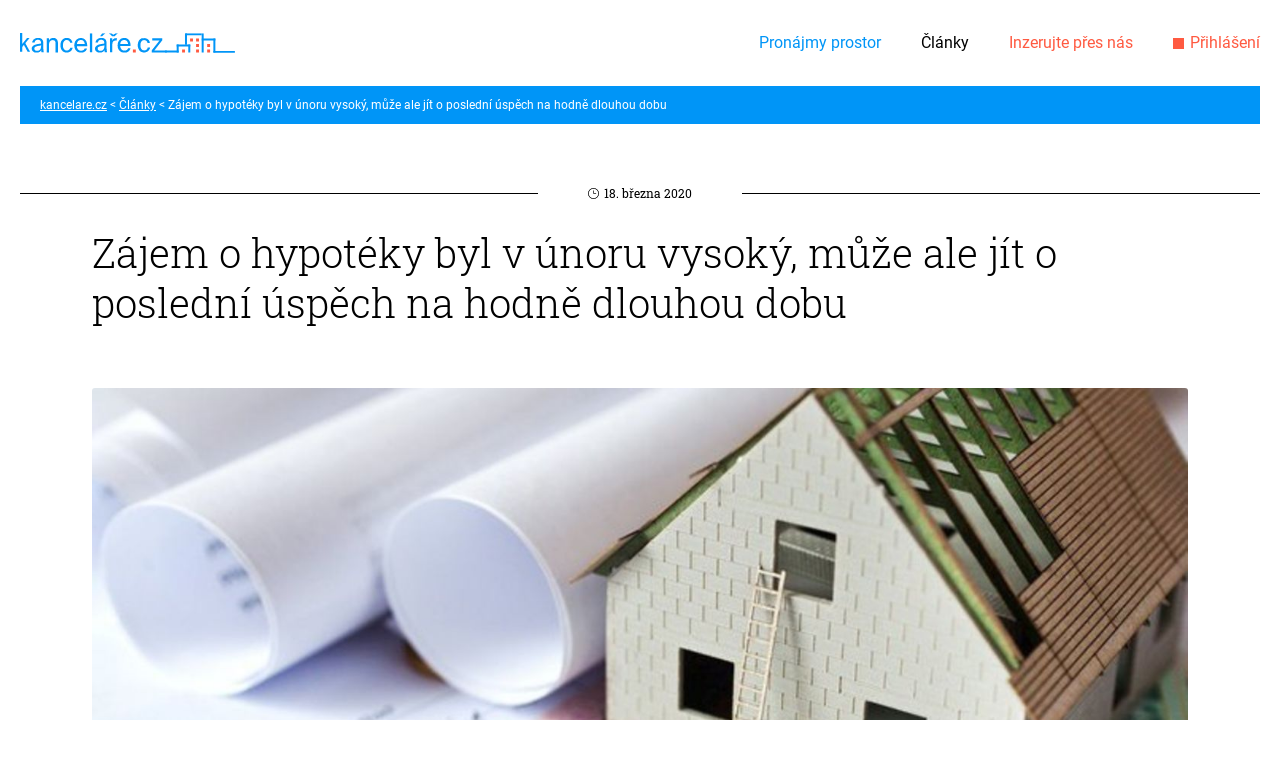

--- FILE ---
content_type: text/css
request_url: https://www.kancelare.cz/build/app.84e44796.css
body_size: 18335
content:
.fr-overlay,.fr-overlay [class^=fr-],.fr-spinner,.fr-spinner [class^=fr-],.fr-window,.fr-window [class^=fr-]{box-sizing:border-box}.fr-window{position:fixed;width:100%;height:100%;top:0;left:0;font:13px/20px Lucida Sans,Lucida Sans Unicode,Lucida Grande,Verdana,Arial,sans-serif;-webkit-transform:translateZ(0);transform:translateZ(0)}.fr-overlay{z-index:99998}.fr-window{z-index:99999}.fr-spinner{z-index:100000}.fr-overlay{position:fixed;top:0;left:0;height:100%;width:100%}.fr-overlay-background{float:left;width:100%;height:100%;background:#000;opacity:.9;filter:alpha(opacity=90)}.fr-overlay-ui-fullclick .fr-overlay-background{background:#292929;opacity:1;filter:alpha(opacity=100)}.fr-overlay.fr-mobile-touch,.fr-window.fr-mobile-touch{position:absolute;overflow:visible}.fr-measured{margin:0!important;min-width:0!important;min-height:0!important}.fr-box{top:0;left:0}.fr-box,.fr-pages{position:absolute;width:100%;height:100%}.fr-pages{overflow:hidden;-webkit-user-select:none;-moz-user-select:none;-ms-user-select:none;user-select:none}.fr-page{position:absolute;width:100%;height:100%}.fr-container{position:absolute;top:0;left:0;right:0;bottom:0;margin:0;padding:0;text-align:center}.fr-hovering-clickable .fr-container{cursor:pointer}.fr-ui-inside .fr-container,.fr-ui-inside.fr-no-sides .fr-container{padding:20px}.fr-ui-outside .fr-container{padding:20px 82px}.fr-ui-outside.fr-no-sides .fr-container{padding:20px 48px}@media (max-width:700px) and (orientation:portrait),all and (orientation:landscape) and (max-height:700px){.fr-ui-inside .fr-container,.fr-ui-inside.fr-no-sides .fr-container{padding:12px}.fr-ui-outside .fr-container{padding:12px 72px}.fr-ui-outside.fr-no-sides .fr-container{padding:12px 48px}}@media (max-width:500px) and (orientation:portrait),all and (orientation:landscape) and (max-height:500px){.fr-ui-inside .fr-container,.fr-ui-inside.fr-no-sides .fr-container{padding:0}.fr-ui-outside .fr-container{padding:0 72px}.fr-ui-outside.fr-no-sides .fr-container{padding:0 48px}}.fr-ui-fullclick .fr-container,.fr-ui-fullclick.fr-no-sides .fr-container{padding:0}.fr-ui-fullclick.fr-type-video .fr-container{padding:0 62px}.fr-ui-fullclick.fr-no-sides.fr-type-video .fr-container{padding:48px 0}.fr-overflow-y .fr-container{padding-top:0!important;padding-bottom:0!important}.fr-content,.fr-content-background{position:absolute;top:50%;left:50%;overflow:visible}.fr-content-element{float:left;width:100%;height:100%}.fr-content-background{background:#101010}.fr-info{color:#efefef;font-size:13px;line-height:20px;text-align:left;-webkit-text-size-adjust:none;-moz-text-size-adjust:none;-ms-text-size-adjust:none;text-size-adjust:none;-webkit-user-select:text;-moz-user-select:text;-ms-user-select:text;user-select:text}.fr-info,.fr-info-background{position:absolute;top:0;left:0;width:100%}.fr-info-background{height:100%;background:#000;line-height:1%;-webkit-filter:none;filter:none;opacity:1}.fr-ui-inside .fr-info-background{filter:alpha(opacity=80);opacity:.8;zoom:1}.fr-ui-outside .fr-info-background{background:#0d0d0d}.fr-content .fr-info{top:auto;bottom:0}.fr-info-padder{display:block;overflow:hidden;padding:12px;position:relative;width:auto}.fr-caption{width:auto;display:inline}.fr-position{color:#b3b3b3;float:right;line-height:21px;opacity:.99;position:relative;text-align:right;margin-left:15px;white-space:nowrap}.fr-position-inside,.fr-position-outside{position:absolute;bottom:0;right:0;margin:12px;width:auto;padding:2px 8px;border-radius:10px;font-size:11px;line-height:20px;text-shadow:0 1px 0 rgba(0,0,0,.4);display:none;overflow:hidden;white-space:nowrap;-webkit-text-size-adjust:none;-moz-text-size-adjust:none;-ms-text-size-adjust:none;text-size-adjust:none;-webkit-user-select:text;-moz-user-select:text;-ms-user-select:text;user-select:text}.fr-position-inside{border:0}.fr-position-background{position:absolute;top:0;left:0;width:100%;height:100%;background:#0d0d0d;filter:alpha(opacity=80);opacity:.8;zoom:1}.fr-position-text{color:#b3b3b3}.fr-position-inside .fr-position-text,.fr-position-outside .fr-position-text{float:left;position:relative;text-shadow:0 1px 1px rgba(0,0,0,.3);opacity:1}.fr-ui-outside .fr-position-outside{display:block}.fr-ui-outside .fr-info .fr-position{display:none}.fr-ui-inside.fr-no-caption .fr-position-inside{display:block}.fr-info a,.fr-info a:hover{color:#ccc;border:0;background:none;text-decoration:underline}.fr-info a:hover{color:#eee}.fr-ui-inside.fr-no-caption .fr-caption,.fr-ui-outside.fr-no-caption .fr-info{display:none}.fr-stroke{position:absolute;top:0;left:0;width:100%;height:1px}.fr-stroke-vertical{width:1px;height:100%}.fr-stroke-horizontal{padding:0 1px}.fr-stroke-right{left:auto;right:0}.fr-stroke-bottom{top:auto;bottom:0}.fr-stroke-color{float:left;width:100%;height:100%;background:hsla(0,0%,100%,.08)}.fr-info .fr-stroke-color{background:rgba(80,80,80,.3)}.fr-ui-fullclick .fr-stroke,.fr-ui-outside.fr-has-caption .fr-content .fr-stroke-bottom{display:none}.fr-ui-fullclick .fr-content-background{box-shadow:none}.fr-info .fr-stroke-top{display:none}.fr-side{position:absolute;top:50%;width:54px;height:72px;margin:-36px 9px 0;cursor:pointer;-webkit-user-select:none;-moz-user-select:none;-ms-user-select:none;user-select:none;zoom:1}.fr-side-previous{left:0}.fr-side-next{right:0;left:auto}.fr-side-disabled{cursor:default}.fr-side-hidden{display:none!important}.fr-side-button{float:left;width:100%;height:100%;margin:0;padding:0}.fr-side-button-background{position:absolute;top:0;left:0;width:100%;height:100%;background-color:#101010}.fr-side-button-icon{float:left;position:relative;height:100%;width:100%;zoom:1;background-position:50% 50%;background-repeat:no-repeat}@media (max-width:500px) and (orientation:portrait),all and (orientation:landscape) and (max-height:414px){.fr-side{width:54px;height:60px;margin:-30px 0 0}.fr-side-button{width:48px;height:60px;margin:0 3px}}.fr-close{position:absolute;width:48px;height:48px;top:0;right:0;cursor:pointer;-webkit-user-select:none;-moz-user-select:none;-ms-user-select:none;user-select:none}.fr-close-background,.fr-close-icon{position:absolute;top:12px;left:12px;height:26px;width:26px;background-position:50% 50%;background-repeat:no-repeat}.fr-close-background{background-color:#000}.fr-thumbnails{position:absolute;overflow:hidden}.fr-thumbnails-disabled .fr-thumbnails{display:none!important}.fr-thumbnails-horizontal .fr-thumbnails{width:100%;height:12%;min-height:74px;max-height:160px;bottom:0}.fr-thumbnails-vertical .fr-thumbnails{height:100%;width:10%;min-width:74px;max-width:160px;left:0}.fr-thumbnails,.fr-thumbnails *{-webkit-user-select:none;-moz-user-select:none;-ms-user-select:none;user-select:none}.fr-thumbnails-wrapper{position:absolute;top:0;left:50%;height:100%}.fr-thumbnails-vertical .fr-thumbnails-wrapper{top:50%;left:0}.fr-thumbnails-slider{position:relative;width:100%;height:100%;float:left;zoom:1}.fr-thumbnails-slider-slide{position:absolute;top:0;left:0;height:100%}.fr-thumbnails-thumbs{float:left;height:100%;overflow:hidden;position:relative;top:0;left:0}.fr-thumbnails-slide{position:absolute;top:0;height:100%;width:100%}.fr-thumbnail-frame{position:absolute;zoom:1;overflow:hidden}.fr-thumbnail{position:absolute;width:30px;height:100%;left:50%;top:50%;zoom:1;cursor:pointer;margin:0 10px}.fr-ltIE9 .fr-thumbnail *{overflow:hidden;z-index:1;zoom:1}.fr-thumbnail-wrapper{position:relative;background:#161616;width:100%;height:100%;float:left;overflow:hidden;display:inline;z-index:0}.fr-thumbnail-overlay{cursor:pointer}.fr-thumbnail-active .fr-thumbnail-overlay{cursor:default}.fr-thumbnail-overlay,.fr-thumbnail-overlay-background,.fr-thumbnail-overlay-border{position:absolute;top:0;left:0;width:100%;height:100%;overflow:hidden;border:0 solid transparent}.fr-ltIE9 .fr-thumbnail-overlay-border{border-width:0!important}.fr-thumbnail .fr-thumbnail-image{position:absolute;filter:alpha(opacity=85);opacity:.85;max-width:none}.fr-thumbnail-active:hover .fr-thumbnail-image,.fr-thumbnail:hover .fr-thumbnail-image{filter:alpha(opacity=99);opacity:.99}.fr-thumbnail-active .fr-thumbnail-image,.fr-thumbnail-active:hover .fr-thumbnail-image{filter:alpha(opacity=35);opacity:.35}.fr-thumbnail-active{cursor:default}.fr-thumbnail-loading,.fr-thumbnail-loading-background,.fr-thumbnail-loading-icon{position:absolute;top:0;left:0;width:100%;height:100%}.fr-thumbnail-loading-background{background-color:#161616;background-position:50% 50%;background-repeat:no-repeat;opacity:.8;position:relative;float:left}.fr-thumbnail-loading-icon{display:none}.fr-thumbnail-error .fr-thumbnail-image{position:absolute;top:0;left:0;width:100%;height:100%;background-color:#202020}.fr-thumbnails-side{float:left;height:100%;width:28px;margin:0 5px;position:relative;overflow:hidden}.fr-thumbnails-side-previous{margin-left:12px}.fr-thumbnails-side-next{margin-right:12px}.fr-thumbnails-vertical .fr-thumbnails-side{height:28px;width:100%;margin:10px 0}.fr-thumbnails-vertical .fr-thumbnails-side-previous{margin-top:20px}.fr-thumbnails-vertical .fr-thumbnails-side-next{margin-bottom:20px}.fr-thumbnails-side-button{position:absolute;top:50%;left:50%;margin-top:-14px;margin-left:-14px;width:28px;height:28px;cursor:pointer}.fr-thumbnails-side-button-background{position:absolute;top:0;left:0;height:100%;width:100%;filter:alpha(opacity=80);opacity:.8;transition:background-color .2s ease-in;background-color:#333;cursor:pointer;border-radius:4px}.fr-thumbnails-side-button:hover .fr-thumbnails-side-button-background{background-color:#3b3b3b}.fr-thumbnails-side-button-disabled *{cursor:default}.fr-thumbnails-side-button-disabled:hover .fr-thumbnails-side-button-background{background-color:#333}.fr-thumbnails-side-button-icon{height:42px;width:42px;position:absolute;top:0;left:0;width:100%;height:100%}.fr-thumbnails-vertical .fr-thumbnail-frame,.fr-thumbnails-vertical .fr-thumbnails-side,.fr-thumbnails-vertical .fr-thumbnails-thumbs{clear:both}.fr-window-ui-fullclick .fr-thumbnails{background:#090909}.fr-window-ui-fullclick.fr-thumbnails-enabled.fr-thumbnails-horizontal .fr-info .fr-stroke-bottom,.fr-window-ui-fullclick.fr-thumbnails-enabled.fr-thumbnails-vertical .fr-info .fr-stroke-left{display:block!important}.fr-thumbnails-horizontal .fr-thumbnails-thumbs{padding:12px 5px}.fr-thumbnails-vertical .fr-thumbnails-thumbs{padding:5px 12px}.fr-thumbnails-measured .fr-thumbnails-thumbs{padding:0!important}@media (min-height:700px){.fr-thumbnails-horizontal .fr-thumbnails-thumbs{padding:16px 8px}.fr-thumbnails-horizontal .fr-thumbnails-side{margin:0 8px}.fr-thumbnails-horizontal .fr-thumbnails-side-previous{margin-left:16px}.fr-thumbnails-horizontal .fr-thumbnails-side-next{margin-right:16px}}@media (min-height:980px){.fr-thumbnails-horizontal .fr-thumbnails-thumbs{padding:20px 10px}.fr-thumbnails-horizontal .fr-thumbnails-side{margin:0 10px}.fr-thumbnails-horizontal .fr-thumbnails-side-previous{margin-left:20px}.fr-thumbnails-horizontal .fr-thumbnails-side-next{margin-right:20px}}@media (min-width:1200px){.fr-thumbnails-vertical .fr-thumbnails-thumbs{padding:8px 16px}.fr-thumbnails-vertical .fr-thumbnails-side{margin:0 8px}.fr-thumbnails-vertical .fr-thumbnails-side-previous{margin-top:16px}.fr-thumbnails-vertical .fr-thumbnails-side-next{margin-bottom:16px}}@media (min-width:1800px){.fr-thumbnails-vertical .fr-thumbnails-thumbs{padding:10px 20px}.fr-thumbnails-vertical .fr-thumbnails-side{margin:10px 0}.fr-thumbnails-vertical .fr-thumbnails-side-previous{margin-top:20px}.fr-thumbnails-vertical .fr-thumbnails-side-next{margin-bottom:20px}}@media (max-width:500px) and (orientation:portrait),all and (orientation:landscape) and (max-height:500px){.fr-thumbnails-horizontal .fr-thumbnails{display:none!important}}@media (max-width:700px) and (orientation:portrait),all and (orientation:landscape) and (max-height:414px){.fr-thumbnails-vertical .fr-thumbnails{display:none!important}}@media (max-width:500px) and (orientation:portrait),all and (orientation:landscape) and (max-height:414px){.fr-page{min-width:100%;min-height:100%}}.fr-window-ui-fullclick .fr-close-outside,.fr-window-ui-fullclick .fr-content .fr-close,.fr-window-ui-fullclick .fr-content .fr-info,.fr-window-ui-fullclick .fr-content .fr-side-next,.fr-window-ui-fullclick .fr-content .fr-side-previous,.fr-window-ui-fullclick .fr-side-next-outside,.fr-window-ui-fullclick .fr-side-previous-outside,.fr-window-ui-inside .fr-close-fullclick,.fr-window-ui-inside .fr-close-outside,.fr-window-ui-inside .fr-page>.fr-info,.fr-window-ui-inside .fr-side-next-fullclick,.fr-window-ui-inside .fr-side-next-outside,.fr-window-ui-inside .fr-side-previous-fullclick,.fr-window-ui-inside .fr-side-previous-outside,.fr-window-ui-outside .fr-close-fullclick,.fr-window-ui-outside .fr-content .fr-close,.fr-window-ui-outside .fr-content .fr-info,.fr-window-ui-outside .fr-content .fr-side-next,.fr-window-ui-outside .fr-content .fr-side-previous,.fr-window-ui-outside .fr-side-next-fullclick,.fr-window-ui-outside .fr-side-previous-fullclick{display:none!important}.fr-toggle-ui{opacity:0;transition:opacity .3s}.fr-visible-fullclick-ui .fr-box>.fr-toggle-ui,.fr-visible-inside-ui .fr-ui-inside .fr-toggle-ui{opacity:1}.fr-hidden-fullclick-ui .fr-box>.fr-toggle-ui,.fr-hidden-inside-ui .fr-ui-inside .fr-toggle-ui{transition:opacity .3s}.fr-ltIE9.fr-hidden-fullclick-ui .fr-box>.fr-toggle-ui,.fr-ltIE9.fr-hidden-inside-ui .fr-ui-inside .fr-toggle-ui{display:none}.fr-spinner{position:fixed;width:52px;height:52px;background:#101010;background:rgba(16,16,16,.85);border-radius:5px}.fr-spinner div{position:absolute;top:0;left:0;height:64%;width:64%;margin-left:18%;margin-top:18%;opacity:1;-webkit-animation:fresco-12 1.2s ease-in-out infinite;animation:fresco-12 1.2s ease-in-out infinite}.fr-spinner div:after{content:"";position:absolute;top:0;left:50%;width:2px;height:8px;margin-left:-1px;background:#fff;box-shadow:0 0 1px transparent}.fr-spinner div.fr-spin-1{-webkit-transform:rotate(30deg);transform:rotate(30deg);-webkit-animation-delay:-1.1s;animation-delay:-1.1s}.fr-spinner div.fr-spin-2{-webkit-transform:rotate(60deg);transform:rotate(60deg);-webkit-animation-delay:-1s;animation-delay:-1s}.fr-spinner div.fr-spin-3{-webkit-transform:rotate(90deg);transform:rotate(90deg);-webkit-animation-delay:-.9s;animation-delay:-.9s}.fr-spinner div.fr-spin-4{-webkit-transform:rotate(120deg);transform:rotate(120deg);-webkit-animation-delay:-.8s;animation-delay:-.8s}.fr-spinner div.fr-spin-5{-webkit-transform:rotate(150deg);transform:rotate(150deg);-webkit-animation-delay:-.7s;animation-delay:-.7s}.fr-spinner div.fr-spin-6{-webkit-transform:rotate(180deg);transform:rotate(180deg);-webkit-animation-delay:-.6s;animation-delay:-.6s}.fr-spinner div.fr-spin-7{-webkit-transform:rotate(210deg);transform:rotate(210deg);-webkit-animation-delay:-.5s;animation-delay:-.5s}.fr-spinner div.fr-spin-8{-webkit-transform:rotate(240deg);transform:rotate(240deg);-webkit-animation-delay:-.4s;animation-delay:-.4s}.fr-spinner div.fr-spin-9{-webkit-transform:rotate(270deg);transform:rotate(270deg);-webkit-animation-delay:-.3s;animation-delay:-.3s}.fr-spinner div.fr-spin-10{-webkit-transform:rotate(300deg);transform:rotate(300deg);-webkit-animation-delay:-.2s;animation-delay:-.2s}.fr-spinner div.fr-spin-11{-webkit-transform:rotate(330deg);transform:rotate(330deg);-webkit-animation-delay:-.1s;animation-delay:-.1s}.fr-spinner div.fr-spin-12{-webkit-transform:rotate(1turn);transform:rotate(1turn);-webkit-animation-delay:0s;animation-delay:0s}@-webkit-keyframes fresco-12{0%{opacity:1}to{opacity:0}}@keyframes fresco-12{0%{opacity:1}to{opacity:0}}.fr-thumbnail-spinner{position:absolute;top:50%;left:50%;margin-top:-20px;margin-left:-20px;width:40px;height:40px}.fr-thumbnail-spinner-spin{position:relative;float:left;margin:8px 0 0 8px;text-indent:-9999em;border:2px solid hsla(0,0%,100%,.2);border-left-color:#fff;-webkit-animation:fr-thumbnail-spin 1.1s linear infinite;animation:fr-thumbnail-spin 1.1s linear infinite}.fr-thumbnail-spinner-spin,.fr-thumbnail-spinner-spin:after{border-radius:50%;width:24px;height:24px}@-webkit-keyframes fr-thumbnail-spin{0%{-webkit-transform:rotate(0deg);transform:rotate(0deg)}to{-webkit-transform:rotate(1turn);transform:rotate(1turn)}}@keyframes fr-thumbnail-spin{0%{-webkit-transform:rotate(0deg);transform:rotate(0deg)}to{-webkit-transform:rotate(1turn);transform:rotate(1turn)}}.fr-error{float:left;position:relative;background-color:#ca3434;width:160px;height:160px}.fr-error-icon{position:absolute;width:42px;height:42px;top:50%;left:50%;margin-left:-21px;margin-top:-21px}.fr-window-skin-fresco .fr-close-icon,.fr-window-skin-fresco .fr-error-icon,.fr-window-skin-fresco .fr-side-button-icon,.fr-window-skin-fresco .fr-thumbnails-side-button-icon{background-image:url(/build/images/sprite.945ddfcb.svg)}.fr-window-skin-fresco .fr-error-icon,.fr-window-skin-fresco.fr-no-svg .fr-close-icon,.fr-window-skin-fresco.fr-no-svg .fr-side-button-icon,.fr-window-skin-fresco.fr-no-svg .fr-thumbnails-side-button-icon{background-image:url(/build/images/sprite.40bc2eba.png)}.fr-window-skin-fresco .fr-error-icon{background-position:-160px -126px}.fr-window-skin-fresco .fr-content-background{background:#101010;box-shadow:0 0 5px rgba(0,0,0,.4)}.fr-window-skin-fresco.fr-window-ui-fullclick .fr-content-background{box-shadow:none}.fr-window-skin-fresco .fr-side-button-background{background-color:transparent}.fr-window-skin-fresco .fr-side-previous .fr-side-button-icon{background-position:-13px -14px}.fr-window-skin-fresco .fr-side-next .fr-side-button-icon{background-position:-93px -14px}.fr-window-skin-fresco .fr-side-previous:hover .fr-side-button-icon{background-position:-13px -114px}.fr-window-skin-fresco .fr-side-next:hover .fr-side-button-icon{background-position:-93px -114px}.fr-window-skin-fresco.fr-no-svg .fr-hovering-previous .fr-side-previous .fr-side-button-icon,.fr-window-skin-fresco.fr-no-svg.fr-mobile-touch .fr-side-previous .fr-side-button-icon{background-position:-13px -114px}.fr-window-skin-fresco.fr-no-svg .fr-hovering-next .fr-side-next .fr-side-button-icon,.fr-window-skin-fresco.fr-no-svg.fr-mobile-touch .fr-side-next .fr-side-button-icon{background-position:-93px -114px}.fr-window-skin-fresco.fr-no-svg .fr-hovering-previous .fr-side-previous.fr-side-disabled .fr-side-button-icon,.fr-window-skin-fresco.fr-no-svg .fr-side-previous.fr-side-disabled .fr-side-button-icon,.fr-window-skin-fresco.fr-no-svg .fr-side-previous.fr-side-disabled:hover .fr-side-button-icon{background-position:-13px -214px}.fr-window-skin-fresco.fr-no-svg .fr-hovering-next .fr-side-next.fr-side-disabled .fr-side-button-icon,.fr-window-skin-fresco.fr-no-svg .fr-side-next.fr-side-disabled .fr-side-button-icon,.fr-window-skin-fresco.fr-no-svg .fr-side-next.fr-side-disabled:hover .fr-side-button-icon{background-position:-93px -214px}.fr-window-skin-fresco.fr-svg .fr-side-previous .fr-side-button-icon{background-position:-13px -114px}.fr-window-skin-fresco.fr-svg .fr-side-next .fr-side-button-icon{background-position:-93px -114px}.fr-window-skin-fresco.fr-svg .fr-side-button-icon{opacity:.5}.fr-window-skin-fresco.fr-svg .fr-hovering-next .fr-side-next .fr-side-button-icon,.fr-window-skin-fresco.fr-svg .fr-hovering-previous .fr-side-previous .fr-side-button-icon,.fr-window-skin-fresco.fr-svg .fr-side:hover .fr-side-button-icon{opacity:1}.fr-window-skin-fresco.fr-svg.fr-mobile-touch .fr-side .fr-side-button-icon{opacity:.8}.fr-window-skin-fresco.fr-svg .fr-hovering-next .fr-side-disabled .fr-side-button-icon,.fr-window-skin-fresco.fr-svg .fr-hovering-previous .fr-side-disabled .fr-side-button-icon,.fr-window-skin-fresco.fr-svg.fr-mobile-touch .fr-side-disabled .fr-side-button-icon,.fr-window-skin-fresco.fr-svg .fr-side-disabled .fr-side-button-icon,.fr-window-skin-fresco.fr-svg .fr-side-disabled:hover .fr-side-button-icon{opacity:.2}.fr-window-skin-fresco.fr-window-ui-fullclick.fr-showing-type-image .fr-side-disabled .fr-side-button-icon,.fr-window-skin-fresco.fr-window-ui-inside .fr-type-image .fr-side-disabled .fr-side-button-icon{background-image:none}@media (max-width:500px) and (orientation:portrait),all and (orientation:landscape) and (max-height:414px){.fr-window-skin-fresco .fr-side-previous .fr-side-button-icon{background-position:0 -300px}.fr-window-skin-fresco .fr-side-next .fr-side-button-icon{background-position:-48px -300px}.fr-window-skin-fresco .fr-side-previous:hover .fr-side-button-icon{background-position:0 -360px}.fr-window-skin-fresco .fr-side-next:hover .fr-side-button-icon{background-position:-48px -360px}.fr-window-skin-fresco.fr-no-svg .fr-hovering-previous .fr-side-previous .fr-side-button-icon,.fr-window-skin-fresco.fr-no-svg.fr-mobile-touch .fr-side-previous .fr-side-button-icon{background-position:0 -360px}.fr-window-skin-fresco.fr-no-svg .fr-hovering-next .fr-side-next .fr-side-button-icon,.fr-window-skin-fresco.fr-no-svg.fr-mobile-touch .fr-side-next .fr-side-button-icon{background-position:-48px -360px}.fr-window-skin-fresco.fr-svg .fr-side-previous .fr-side-button-icon{background-position:0 -360px}.fr-window-skin-fresco.fr-svg .fr-side-next .fr-side-button-icon{background-position:-48px -360px}.fr-window-skin-fresco.fr-no-svg .fr-hovering-previous .fr-side-previous.fr-side-disabled .fr-side-button-icon,.fr-window-skin-fresco.fr-no-svg .fr-side-previous.fr-side-disabled .fr-side-button-icon,.fr-window-skin-fresco.fr-no-svg .fr-side-previous.fr-side-disabled:hover .fr-side-button-icon{background-position:0 -420px}.fr-window-skin-fresco.fr-no-svg .fr-hovering-next .fr-side-next.fr-side-disabled .fr-side-button-icon,.fr-window-skin-fresco.fr-no-svg .fr-side-next.fr-side-disabled .fr-side-button-icon,.fr-window-skin-fresco.fr-no-svg .fr-side-next.fr-side-disabled:hover .fr-side-button-icon{background-position:-48px -420px}}.fr-window-skin-fresco.fr-window-ui-outside .fr-close-background{background-color:#363636}.fr-window-skin-fresco.fr-window-ui-outside .fr-close:hover .fr-close-background{background-color:#434343}.fr-window-skin-fresco.fr-window-ui-fullclick .fr-close-background,.fr-window-skin-fresco.fr-window-ui-inside .fr-close-background{background-color:#131313;filter:alpha(opacity=80);opacity:.8}.fr-window-skin-fresco.fr-window-ui-fullclick .fr-close:hover .fr-close-background,.fr-window-skin-fresco.fr-window-ui-inside .fr-close:hover .fr-close-background{background-color:#191919}.fr-window-skin-fresco .fr-close .fr-close-icon{background-position:-168px -8px}.fr-window-skin-fresco .fr-close:hover .fr-close-icon{background-position:-210px -8px}.fr-window-skin-fresco.fr-svg .fr-close .fr-close-icon{background-position:-210px -8px;opacity:.8}.fr-window-skin-fresco .fr-close:hover .fr-close-icon,.fr-window-skin-fresco.fr-mobile-touch .fr-close:hover .fr-close-icon,.fr-window-skin-fresco.fr-svg.fr-mobile-touch .fr-close .fr-close-icon{opacity:1}.fr-window-skin-fresco .fr-thumbnail-wrapper{border:0 solid transparent;box-shadow:0 0 3px rgba(0,0,0,.3)}.fr-window-skin-fresco .fr-thumbnail-active .fr-thumbnail-wrapper{box-shadow:0 0 1px rgba(0,0,0,.1)}.fr-window-skin-fresco .fr-thumbnail-wrapper{box-shadow:0 -1px 4px rgba(0,0,0,.3)}.fr-window-skin-fresco .fr-thumbnail-overlay-border{border-width:1px;border-color:hsla(0,0%,100%,.08)}.fr-window-skin-fresco .fr-thumbnail-active .fr-thumbnail-overlay-border,.fr-window-skin-fresco .fr-thumbnail-active:hover .fr-thumbnail-overlay-border{border:0}.fr-window-skin-fresco .fr-thumbnails-side-previous .fr-thumbnails-side-button-icon{background-position:-167px -49px}.fr-window-skin-fresco .fr-thumbnails-side-previous:hover .fr-thumbnails-side-button-icon{background-position:-209px -49px}.fr-window-skin-fresco .fr-thumbnails-side-next .fr-thumbnails-side-button-icon{background-position:-167px -91px}.fr-window-skin-fresco .fr-thumbnails-side-next:hover .fr-thumbnails-side-button-icon{background-position:-209px -91px}.fr-window-skin-fresco.fr-thumbnails-vertical .fr-thumbnails-side-previous .fr-thumbnails-side-button-icon{background-position:-293px -49px}.fr-window-skin-fresco.fr-thumbnails-vertical .fr-thumbnails-side-previous:hover .fr-thumbnails-side-button-icon{background-position:-335px -49px}.fr-window-skin-fresco.fr-thumbnails-vertical .fr-thumbnails-side-next .fr-thumbnails-side-button-icon{background-position:-293px -91px}.fr-window-skin-fresco.fr-thumbnails-vertical .fr-thumbnails-side-next:hover .fr-thumbnails-side-button-icon{background-position:-335px -91px}.fr-window-skin-fresco.fr-svg .fr-thumbnails-side .fr-thumbnails-side-button-icon{transition:opacity .2s ease-in;opacity:.8}.fr-window-skin-fresco.fr-svg .fr-thumbnails-side-previous .fr-thumbnails-side-button-disabled,.fr-window-skin-fresco.fr-svg .fr-thumbnails-side-previous .fr-thumbnails-side-button-icon{background-position:-167px -49px}.fr-window-skin-fresco.fr-svg .fr-thumbnails-side-next .fr-thumbnails-side-button-disabled,.fr-window-skin-fresco.fr-svg .fr-thumbnails-side-next .fr-thumbnails-side-button-icon{background-position:-209px -91px}.fr-window-skin-fresco.fr-svg .fr-thumbnails-side:hover .fr-thumbnails-side-button-icon{opacity:1}.fr-window-skin-fresco.fr-svg.fr-thumbnails-vertical .fr-thumbnails-side-previous .fr-thumbnails-side-button-disabled,.fr-window-skin-fresco.fr-svg.fr-thumbnails-vertical .fr-thumbnails-side-previous .fr-thumbnails-side-button-icon{background-position:-293px -49px}.fr-window-skin-fresco.fr-svg.fr-thumbnails-vertical .fr-thumbnails-side-next .fr-thumbnails-side-button-disabled,.fr-window-skin-fresco.fr-svg.fr-thumbnails-vertical .fr-thumbnails-side-next .fr-thumbnails-side-button-icon{background-position:-335px -91px}.fr-window-skin-fresco.fr-svg .fr-thumbnails-side .fr-thumbnails-side-button-disabled,.fr-window-skin-fresco.fr-svg .fr-thumbnails-side:hover .fr-thumbnails-side-button-disabled{opacity:.5}.fr-window-skin-fresco.fr-no-svg .fr-thumbnails-side-previous .fr-thumbnails-side-button-disabled .fr-thumbnails-side-button-icon,.fr-window-skin-fresco.fr-no-svg .fr-thumbnails-side-previous:hover .fr-thumbnails-side-button-disabled .fr-thumbnails-side-button-icon{background-position:-251px -49px}.fr-window-skin-fresco.fr-no-svg .fr-thumbnails-side-next .fr-thumbnails-side-button-disabled .fr-thumbnails-side-button-icon,.fr-window-skin-fresco.fr-no-svg .fr-thumbnails-side-next:hover .fr-thumbnails-side-button-disabled .fr-thumbnails-side-button-icon{background-position:-251px -91px}.fr-window-skin-fresco.fr-no-svg .fr-thumbnails-side .fr-thumbnails-side-button-disabled .fr-thumbnails-side-button-background,.fr-window-skin-fresco.fr-no-svg .fr-thumbnails-side:hover .fr-thumbnails-side-button-disabled .fr-thumbnails-side-button-background{filter:alpha(opacity=50)}.fr-window-skin-fresco.fr-no-svg.fr-thumbnails-vertical .fr-thumbnails-side-previous .fr-thumbnails-side-button-disabled .fr-thumbnails-side-button-icon,.fr-window-skin-fresco.fr-no-svg.fr-thumbnails-vertical .fr-thumbnails-side-previous:hover .fr-thumbnails-side-button-disabled .fr-thumbnails-side-button-icon{background-position:-377px -49px}.fr-window-skin-fresco.fr-no-svg.fr-thumbnails-vertical .fr-thumbnails-side-next .fr-thumbnails-side-button-disabled .fr-thumbnails-side-button-icon,.fr-window-skin-fresco.fr-no-svg.fr-thumbnails-vertical .fr-thumbnails-side-next:hover .fr-thumbnails-side-button-disabled .fr-thumbnails-side-button-icon{background-position:-377px -91px}@font-face{font-family:Roboto;src:url(/build/fonts/Roboto-Light.49b833ca.woff2) format("woff2");font-weight:300;font-style:normal;font-display:swap}@font-face{font-family:Roboto;src:url(/build/fonts/Roboto-Regular.81f751c7.woff2) format("woff2");font-weight:400;font-style:normal;font-display:swap}@font-face{font-family:Roboto;src:url(/build/fonts/Roboto-Medium.c19c88ee.woff2) format("woff2");font-weight:500;font-style:normal;font-display:swap}@font-face{font-family:Roboto;src:url(/build/fonts/Roboto-Bold.ba18ba6b.woff2) format("woff2");font-weight:700;font-style:normal;font-display:swap}@font-face{font-family:Roboto Slab;src:url(/build/fonts/RobotoSlab-Light.b20c4c7d.woff2) format("woff2");font-weight:300;font-style:normal;font-display:swap}@font-face{font-family:Roboto Slab;src:url(/build/fonts/RobotoSlab-Regular.1a0ab478.woff2) format("woff2");font-weight:400;font-style:normal;font-display:swap}@font-face{font-family:Roboto Slab;src:url(/build/fonts/RobotoSlab-Medium.a3ef05b0.woff2) format("woff2");font-weight:500;font-style:normal;font-display:swap}@font-face{font-family:Roboto Slab;src:url(/build/fonts/RobotoSlab-Bold.1309e5b9.woff2) format("woff2");font-weight:700;font-style:normal;font-display:swap}*,:after,:before{box-sizing:border-box;outline:none}body,html{height:100%}body{min-width:20rem;padding:0;margin:0;font-size:100%;font-family:Roboto,helvetica,sans-serif;color:#000;color:var(--color-basic);line-height:1.5;line-height:var(--line-height-basic);background:#fff;background:var(--white)}a{color:inherit}a:hover{text-decoration:none}a img{border:none}b,strong{font-weight:700}img{display:block;max-width:100%;border-radius:.188rem}.c-headline,h1,h2,h3,h4,h5,h6{margin:0 0 1.25rem;line-height:1.25;font-weight:inherit}.c-headline--1,.c-headline--2,.c-headline--3,h1,h2,h3{font-size:1.25rem}.c-headline--4,h4{font-size:1rem}.c-headline--5,h5{font-size:.875rem}.c-headline--6,h6{font-size:.75rem}.c-headline-special{display:flex;align-items:flex-start;font-size:1.25rem}.c-headline-special:before{width:.875rem;height:.875rem;background:#ff5a41;background:var(--orange);flex:none;content:"";margin:.2em .75em 0 0}.c-headline-special--blue{color:#0095f7;color:var(--blue)}.c-headline-special--news{color:inherit;margin-bottom:1.375rem;margin-bottom:calc(var(--gap-basic) - .5rem)}.c-paragraph,p{font-size:1rem;font-size:var(--font-size-basic);margin:0 0 1.5rem;line-height:1.5;line-height:var(--line-height-basic)}table{margin:0 0 1.5rem;border-spacing:0;border-collapse:collapse;border:0}th{text-align:left}td,th{padding:1rem .75rem;font-size:1rem;font-size:var(--font-size-basic);border:0 solid #000;border:solid var(--border-color-basic);border-width:1px 0 0}tr:last-of-type>*{border-bottom-width:1px}ol,ul{font-size:1rem;font-size:var(--font-size-basic);margin:0 0 1.5rem;padding:0;list-style-position:inside}li ol,li ul{font-size:1rem;padding-left:1.75rem;margin-bottom:0}li{margin:0;padding:.25rem 0}iframe{border:0;display:block;width:100%;margin:0;padding:0}@media (min-width:60rem){.c-headline--1,.c-headline--2,h1,h2{font-size:1.875rem}.c-headline--3,h3{font-size:1.5rem}.c-headline--4,h4{font-size:1.313rem}.c-headline--5,h5{font-size:1.188rem}.c-headline--6,h6{font-size:1rem}}@media (min-width:80rem){.c-headline--1,.c-headline--2,h1,h2{font-size:2.5rem}.c-headline--3,h3{font-size:1.875rem}.c-headline--4,h4{font-size:1.625rem}.c-headline--5,h5{font-size:1.375rem}.c-headline--6,h6{font-size:1.125rem}}.text-small{font-size:.75rem}.m-0{margin:0!important}.disabled,.disabled~.desc,:disabled,:disabled~.desc{opacity:.4;pointer-events:none}.disabled :disabled{opacity:1}form{width:100%;margin:0;padding:0}label{margin:0;padding:0;font-size:1rem;display:block}.selectize-input,input[type=email],input[type=number],input[type=password],input[type=tel],input[type=text],input[type=url],select,textarea{flex:none;width:100%;min-width:0;height:2.875rem;line-height:normal;font-size:1rem;border-radius:.188rem;margin:0;padding:0 .75rem;border:1px solid #000;border:1px solid var(--border-color-basic);background:url(/build/images/loader.1d869076.svg) left -100rem/6.25rem auto no-repeat #fff;font-family:Roboto,helvetica,sans-serif;color:#000;color:var(--color-basic);box-shadow:none;display:block;-webkit-animation:5s linear infinite paused;animation:5s linear infinite paused}.selectize-input:focus,input[type=email]:focus,input[type=number]:focus,input[type=password]:focus,input[type=tel]:focus,input[type=text]:focus,input[type=url]:focus,select:focus,textarea:focus{box-shadow:0 0 .25rem rgba(0,0,0,.2)}.selectize-input.valid,input[type=email].valid,input[type=number].valid,input[type=password].valid,input[type=tel].valid,input[type=text].valid,input[type=url].valid,select.valid,textarea.valid{border-color:#a8dea6}.selectize-input.invalid,input[type=email].invalid,input[type=number].invalid,input[type=password].invalid,input[type=tel].invalid,input[type=text].invalid,input[type=url].invalid,select.invalid,textarea.invalid{border-color:#b71616}.selectize-input::-ms-clear,input[type=email]::-ms-clear,input[type=number]::-ms-clear,input[type=password]::-ms-clear,input[type=tel]::-ms-clear,input[type=text]::-ms-clear,input[type=url]::-ms-clear,select::-ms-clear,textarea::-ms-clear{display:none}.blue-theme .selectize-input,.blue-theme input[type=email],.blue-theme input[type=number],.blue-theme input[type=password],.blue-theme input[type=tel],.blue-theme input[type=text],.blue-theme input[type=url],.blue-theme select,.blue-theme textarea{border-color:#0095f7;border-color:var(--blue);color:#0095f7;color:var(--blue)}input::-webkit-input-placeholder,textarea::-webkit-input-placeholder{color:inherit;opacity:.5}input::-moz-placeholder,textarea::-moz-placeholder{color:inherit;opacity:.5}input::-ms-input-placeholder,textarea::-ms-input-placeholder{color:inherit;opacity:.5}input::placeholder,textarea::placeholder{color:inherit;opacity:.5}button,input[type=submit],select{-webkit-appearance:none;-moz-appearance:none;appearance:none}select{padding-right:2.5rem;background-image:url(/build/images/selectbox.eb20c2ce.svg),url(/build/images/loader.1d869076.svg);background-position:calc(100% - 1.063rem) 50%,left -100rem;background-size:.625rem auto,6.25rem auto}select .disabled{opacity:1;color:#bbb}select::-ms-expand{display:none}textarea{width:100%;height:8rem;padding-top:.75rem;padding-bottom:.75rem}input[type=checkbox],input[type=radio]{flex:none;width:1.438rem;height:1.438rem;border:1px solid #000;border:1px solid var(--border-color-basic);margin:0;padding:0;box-shadow:none;display:inline-block;vertical-align:middle;-webkit-appearance:none;-moz-appearance:none;appearance:none;background:center -10rem no-repeat #fff;background:center -10rem no-repeat var(--white)}input[type=checkbox]{background-image:linear-gradient(#000,#000);background-image:linear-gradient(var(--color-basic),var(--color-basic));background-size:.563rem .563rem;border-radius:0}.blue-theme input[type=checkbox],.t-offers input[type=checkbox],input[type=checkbox].blue{border-color:#0095f7;border-color:var(--blue);background-image:linear-gradient(#0095f7,#0095f7);background-image:linear-gradient(var(--blue),var(--blue))}input[type=radio]{background-image:radial-gradient(circle,#000 0,#000 75%,transparent 0);background-image:radial-gradient(circle,var(--color-basic) 0,var(--color-basic) 75%,transparent 0);background-size:.688rem .688rem;border-radius:50%}.blue-theme input[type=radio],.t-offers input[type=radio],input[type=radio].blue{border-color:#0095f7;border-color:var(--blue);background-image:radial-gradient(circle,#0095f7 0,#0095f7 75%,transparent 0);background-image:radial-gradient(circle,var(--blue) 0,var(--blue) 75%,transparent 0)}input[type=checkbox]:checked{background-position:.375rem .375rem}input[type=radio]:checked{background-position:.313rem .313rem}.dropzone-uploader{min-height:5.75rem;border:1px solid #000;border:1px solid var(--border-color-basic);line-height:normal;font-size:1rem;border-radius:.188rem;margin:0;padding:0 .75rem}.dropzone-uploader .dz-button{display:flex;align-items:center;justify-content:center;text-align:center;font-size:1rem;color:inherit;width:100%;height:5.75rem;margin:0;background:url(/build/images/upload.2a86ea9f.svg) 100%/1.8rem auto no-repeat transparent;border:none;cursor:pointer}.dropzone-uploader .dz-preview{display:flex;margin-top:.75rem}.dropzone-uploader .dz-preview img{max-width:25%;margin:0 .75rem auto 0}.dropzone-uploader .dz-preview .dz-remove{margin:auto 0 auto auto;cursor:pointer;padding:.5rem 0 .5rem .75rem}.dropzone-uploader .dz-messages:not(:empty){margin-top:.75rem}.selectize-input{font-size:.875rem;min-height:2rem;height:auto}.selectize-dropdown{overflow:hidden}.selectize-control{margin-top:2rem}.form-item div.selectize-control+.desc{top:-1.2rem;left:0}.selectize-control.multi .selectize-input [data-value]{background-image:none;border:none;background:#0095f7;background:var(--blue)}.selectize-input>input{min-height:1.875rem!important}@-webkit-keyframes loader{0%{background-position:0 top}50%{background-position:10rem top}to{background-position:20rem top}}@keyframes loader{0%{background-position:0 top}50%{background-position:10rem top}to{background-position:20rem top}}@-webkit-keyframes loader-select{0%{background-position:calc(100% - 1.063rem) 50%,0 top}50%{background-position:calc(100% - 1.063rem) 50%,10rem top}to{background-position:calc(100% - 1.063rem) 50%,20rem top}}@keyframes loader-select{0%{background-position:calc(100% - 1.063rem) 50%,0 top}50%{background-position:calc(100% - 1.063rem) 50%,10rem top}to{background-position:calc(100% - 1.063rem) 50%,20rem top}}input[type=email].validate,input[type=number].validate,input[type=password].validate,input[type=tel].validate,input[type=text].validate,input[type=url].validate,select.validate,textarea.validate{-webkit-animation-play-state:running;animation-play-state:running;pointer-events:none}input[type=email]:not(select).validate,input[type=number]:not(select).validate,input[type=password]:not(select).validate,input[type=tel]:not(select).validate,input[type=text]:not(select).validate,input[type=url]:not(select).validate,select:not(select).validate,textarea:not(select).validate{-webkit-animation-name:loader;animation-name:loader;background-repeat:repeat}select.validate{-webkit-animation-name:loader-select;animation-name:loader-select;background-repeat:no-repeat,repeat}.form-item,.form-item-checkbox,.form-item-radio{margin:0 0 1rem}.form-item-checkbox .vars>*,.form-item-radio .vars>*,.form-item .vars>*{display:block;font-size:.75rem}.form-item-checkbox .vars>:empty,.form-item-radio .vars>:empty,.form-item .vars>:empty{display:none}.form-item-checkbox .additional,.form-item-radio .additional,.form-item .additional{color:#777}.form-item-checkbox .error,.form-item-radio .error,.form-item .error{display:block;color:#b71616;margin-bottom:.25rem}.form-item-checkbox .error:last-child,.form-item-radio .error:last-child,.form-item .error:last-child{margin-bottom:0}.form-item .stable{position:relative}.form-item .vars{padding:0 .875rem}.form-item .vars>*{padding:.25rem 0 0}.form-item .desc{position:absolute;top:.75rem;left:.438rem;background:#fff;padding:0 .375rem;border-radius:.188rem;transition:.2s;font-size:1rem}.form-item.filled .desc,.form-item input[type=email]:focus~.desc,.form-item input[type=number]:focus~.desc,.form-item input[type=password]:focus~.desc,.form-item input[type=tel]:focus~.desc,.form-item input[type=text]:focus~.desc,.form-item input[type=url]:focus~.desc,.form-item select:focus~.desc,.form-item textarea:focus~.desc{font-size:.75rem;top:-.5rem}.form-item input[type=email]:required~.desc:after,.form-item input[type=number]:required~.desc:after,.form-item input[type=password]:required~.desc:after,.form-item input[type=tel]:required~.desc:after,.form-item input[type=text]:required~.desc:after,.form-item input[type=url]:required~.desc:after,.form-item select:required~.desc:after,.form-item textarea:required~.desc:after{content:"*"}.form-item-checkbox .row,.form-item-radio .row{display:flex;width:100%;margin-bottom:.5rem;align-items:center}.form-item-checkbox .desc,.form-item-radio .desc{font-size:.75rem;padding-left:.813rem}.form-item-checkbox input:checked~.desc,.form-item-radio input:checked~.desc{font-weight:700}.form-item-checkbox .vars,.form-item-radio .vars{padding:0 0 0 2.25rem}.c-button{min-height:2.875rem;font-size:1rem;font-family:inherit;font-weight:400;color:inherit;display:inline-flex;justify-content:center;align-items:center;flex:none;text-align:center;vertical-align:top;text-decoration:none;line-height:1.5;padding:.25rem 1.25rem;margin:0 0 1rem;cursor:pointer;transition:.2s linear;border:1px solid #000;border:1px solid var(--border-color-basic);color:#000;color:var(--color-basic);border-radius:.188rem;background:url(/build/images/loader.1d869076.svg) left -100rem/6.25rem auto no-repeat transparent;-webkit-animation:5s linear infinite paused;animation:5s linear infinite paused;box-shadow:none;width:100%}.c-button[class*=solid]{border-color:transparent}.c-button:hover{box-shadow:0 0 .313rem rgba(0,0,0,.73333)}.c-button--small-font{font-size:.75rem;font-size:var(--font-size-small)}.c-button--rounded{border-radius:1.438rem}.c-button--blue-outlined{color:#0095f7;color:var(--blue);border-color:#0095f7;border-color:var(--blue)}.c-button--blue-solid{color:#fff;color:var(--white);background-color:#0095f7;background-color:var(--blue)}.c-button--red-outlined{color:red;color:var(--red);border-color:red;border-color:var(--red)}.c-button--red-solid{color:#fff;color:var(--white);background-color:red;background-color:var(--red)}.c-button--orange-outlined{color:#ff5a41;color:var(--orange);border-color:#ff5a41;border-color:var(--orange)}.c-button--orange-solid{color:#fff;color:var(--white);background-color:#ff5a41;background-color:var(--orange)}.c-button--white-outlined{color:#fff;color:var(--white);border-color:#fff;border-color:var(--white)}.c-button--grey-outlined{background-color:#efefef;border-color:#000}.c-button--white-solid{color:#0095f7;color:var(--blue);background-color:#fff;background-color:var(--white)}.c-button--validate{-webkit-animation-name:loader;animation-name:loader;-webkit-animation-play-state:running;animation-play-state:running;pointer-events:none;background-repeat:repeat}.c-button--invalid{pointer-events:none}@media (min-width:40rem){.c-button{width:auto}}@-webkit-keyframes status-message-show{0%{opacity:0}to{opacity:1}}@keyframes status-message-show{0%{opacity:0}to{opacity:1}}.c-status-message{display:flex;align-items:center;flex-wrap:wrap;flex:none;width:100%;margin-bottom:1rem;padding:.813em .75em .813em 3.25em;font-size:1rem;font-size:var(--font-size-basic);border:.125rem solid transparent;background:1em/1.625em auto no-repeat #fff;opacity:0;position:relative;-webkit-animation:status-message-show .5s 1.5s 1 alternate forwards;animation:status-message-show .5s 1.5s 1 alternate forwards}.c-status-message>*{color:inherit;font-size:1rem;width:100%;line-height:inherit}.c-status-message>:first-child{margin-top:0}.c-status-message>:last-child{margin-bottom:0}.c-status-message a{opacity:.7;color:inherit}.c-status-message:first-child{-webkit-animation-delay:.5s;animation-delay:.5s}.c-status-message:nth-child(2){-webkit-animation-delay:.75s;animation-delay:.75s}.c-status-message:nth-child(3){-webkit-animation-delay:1s;animation-delay:1s}.c-status-message:nth-child(4){-webkit-animation-delay:1.25s;animation-delay:1.25s}.c-status-message--success{background-image:url(/build/images/success.2da819fb.svg);border-color:#2da51c;color:#2da51c}.c-status-message--error{background-image:url(/build/images/error.b2252570.svg);border-color:#b71616;background-size:1.313em auto;color:#b71616}.c-status-message--important{background-image:url(/build/images/important.1c98384c.svg);border-color:#b71616;background-size:.313em auto;color:#b71616;background-position:1.5em}.c-status-message--notice{background-image:url(/build/images/notice.e39ba97b.svg);border-color:#a39302;background-size:.313em auto;color:#a39302;background-position:1.5em}.c-status-message--question{background-image:url(/build/images/question.5b9467f3.svg);border-color:#a39302;background-size:1em auto;color:#a39302;background-position:1.25em}.flash-messages-container{position:fixed;left:0;top:7.75rem;width:100%;background:hsla(0,0%,100%,.89804);box-shadow:0 0 .25rem rgba(0,0,0,.33333);z-index:1000}.flash-messages-container .status-message{margin:0 0 .5rem}.flash-messages-container .status-message:first-child{margin-top:1rem}.flash-messages-container .status-message:last-child{margin-bottom:1rem}@media (min-width:60rem){.flash-messages-container{top:11.5rem}}@-webkit-keyframes fullsize-loader{0%{-webkit-transform:rotate(0);transform:rotate(0)}to{-webkit-transform:rotate(1turn);transform:rotate(1turn)}}@keyframes fullsize-loader{0%{-webkit-transform:rotate(0);transform:rotate(0)}to{-webkit-transform:rotate(1turn);transform:rotate(1turn)}}.fullsize-loader{width:100%;height:100%;position:fixed;z-index:1010;left:0;top:0;background:hsla(0,0%,97.3%,.9);display:none;justify-content:center;align-items:center}.fullsize-loader .animation{width:5.25rem;height:5.25rem;display:block;background:url(/build/images/loader-2.ed46a88c.svg) 50%/100% auto no-repeat;-webkit-animation:fullsize-loader 2s linear infinite paused;animation:fullsize-loader 2s linear infinite paused}.fullsize-loader.visible{display:flex}.fullsize-loader.visible .animation{-webkit-animation-name:fullsize-loader;animation-name:fullsize-loader;-webkit-animation-play-state:running;animation-play-state:running}@media (min-width:60rem){.fullsize-loader .animation{width:7.25rem;height:7.25rem}}.ui-datepicker{background:#fff;background:var(--white);border-radius:.188rem;box-shadow:0 0 11px 0 rgba(0,0,0,.15)}.ui-datepicker .ui-datepicker-next,.ui-datepicker .ui-datepicker-prev{display:flex;align-items:center;justify-content:center;cursor:pointer}.ui-datepicker .ui-datepicker-next:after,.ui-datepicker .ui-datepicker-prev:after{position:absolute;content:"<"}.ui-datepicker .ui-datepicker-next:after{content:">"}.c-text-block__text .l-table-container{width:100%;overflow:auto;-webkit-overflow-scrolling:touch;scroll-behavior:smooth}.c-breadcrumbs__content{background:#0095f7;background:var(--blue);color:#fff;color:var(--white);font-size:.75rem;font-size:var(--font-size-small);padding:.375rem .875rem;padding:.375rem var(--gap-element)}.c-breadcrumbs__item,.c-breadcrumbs__separator{display:inline-block;vertical-align:top}.c-breadcrumbs__separator:after{content:"<"}@media (min-width:60rem){.c-breadcrumbs__content{padding-top:.5rem;padding-bottom:.5rem}}@media (min-width:80rem){.c-breadcrumbs__content{padding-top:.625rem;padding-bottom:.625rem}}.c-pagination{text-align:center}.c-pagination__button{margin:0}.c-pagination__button+.c-pagination__listing{margin-top:1rem}.c-pagination__item{display:inline-block;vertical-align:top;width:2rem;height:2rem;line-height:1.875rem;background:#fff;color:#0095f7;color:var(--blue);border:.063rem solid #0095f7;border:.063rem solid var(--blue);font-weight:700;margin:0 .25rem;transition:.3s;cursor:pointer;position:relative}.c-pagination__item.is-active,.c-pagination__item:hover{background:#0095f7;background:var(--blue);color:#fff}.t-news .c-pagination__item{color:#000;color:var(--color-basic);border-color:#000;border-color:var(--color-basic)}.t-news .c-pagination__item.is-active,.t-news .c-pagination__item:hover{background:#000;background:var(--color-basic);color:#fff}.c-pagination__item--shift{display:none}.c-pagination__item--shift:hover:after{border-color:#fff}.c-pagination__item--shift:after{border-left:.125rem solid #0095f7;border-left:.125rem solid var(--blue);border-bottom:.125rem solid #0095f7;border-bottom:.125rem solid var(--blue);width:.625rem;height:.625rem;content:"";display:block;-webkit-transform:rotate(0deg);transform:rotate(0deg);position:absolute;left:.813rem;-webkit-transform:rotate(45deg);transform:rotate(45deg);top:calc(50% - .313rem);transition:.3s}.t-news .c-pagination__item--shift:hover:after{border-color:#fff}.t-news .c-pagination__item--shift:after{border-color:#000;border-color:var(--color-basic)}.c-pagination__item--next{-webkit-transform:rotateY(180deg);transform:rotateY(180deg)}@media (min-width:40rem){.c-pagination__item--shift{display:inline-block}.c-pagination__button-halfed{width:calc(50% - .4375rem);width:calc(50% - var(--gap-element)/2)}}.c-ordering{text-align:center}.c-ordering__item{display:inline-flex;vertical-align:top;font-size:.75rem;font-size:var(--font-size-small);margin:0 .125rem;align-items:center}.c-ordering__item:first-child{margin-left:0}.c-ordering__item:last-child{margin-right:0}.c-ordering__item--default{text-transform:uppercase;cursor:pointer}.c-ordering__item--default.is-active{font-weight:700;text-decoration:underline}.c-ordering__item--default.is-active:after{content:"";flex:none;width:0;height:0;margin:0 0 0 .188rem;border-color:transparent transparent #0095f7;border-left:.188rem solid transparent;border-bottom:.375rem solid var(--blue);border-right:.188rem solid transparent;border-top:0 solid transparent}.c-ordering__item--default.is-active.desc:after{-webkit-transform:rotate(180deg);transform:rotate(180deg)}.c-ordering__item--default:hover{text-decoration:underline}@media (min-width:60rem){.c-ordering__item{margin-left:.313rem;margin-right:.313rem}}.c-picture{position:relative;padding-top:56.25%}.c-picture__image{position:absolute;width:100%;height:100%;-o-object-fit:contain;object-fit:contain;-o-object-position:top;object-position:top;left:0;top:0}.c-continue{text-align:center}.c-continue__button{margin:0 auto}@media (min-width:40rem){.c-continue__button{min-width:26.625rem}}.c-date{display:flex;justify-content:center;align-items:center;width:100%}.c-date:after,.c-date:before{display:block;flex-grow:1;height:1px;background:#000;background:var(--color-basic);content:""}.c-date__figure{padding-left:1rem;flex:none;margin:0 4%;font-weight:400;font-size:.75rem;color:#000;color:var(--color-basic);background:url(/build/images/watches.eed393ab.svg) 0/.688rem auto no-repeat}.c-socials{text-align:center}.c-socials__item{display:inline-block;vertical-align:top;width:2.5rem;height:2.5rem;border-radius:50%;background:#000 no-repeat 50%;background:var(--color-basic) no-repeat 50%;margin:0 .313rem}.c-socials__item:hover{-webkit-filter:brightness(125%);filter:brightness(125%)}.c-socials__item--facebook{background-image:url(/build/images/facebook.b02682f1.svg);background-size:.625rem auto}.c-socials__item--linkedin{background-image:url(/build/images/linkedin.2f360a6e.svg);background-size:1rem auto}.c-socials__item--instagram{background-image:url(/build/images/instagram.4e20bf7d.svg);background-size:1.5rem auto}.c-socials__item-text{display:none}@media (min-width:60rem){.c-socials__item{width:2.688rem;height:2.688rem}.c-socials__item--facebook{background-size:.688rem auto}.c-socials__item--linkedin{background-size:1.125rem auto}}@media (min-width:80rem){.c-socials__item{width:2.813rem;height:2.813rem}.c-socials__item--facebook{background-size:.75rem auto}.c-socials__item--linkedin{background-size:1.188rem auto}}.c-sharing{display:grid;width:100%;grid-gap:0;gap:0;border-top:1px solid #000;border-top:1px solid var(--border-color-basic);border-bottom:1px solid #000;border-bottom:1px solid var(--border-color-basic);grid-template-columns:7.625rem 1fr}.c-sharing--blue,.c-sharing--blue .c-sharing__list{border-color:#0095f7;border-color:var(--blue)}.c-sharing--blue .c-sharing__item:before{background-color:#0095f7;background-color:var(--blue)}.c-sharing__title{font-size:.75rem;font-size:var(--font-size-small);padding:1.25rem 1.25rem 1.25rem 0}.c-sharing__list{display:grid;width:100%;grid-template-columns:1fr;grid-gap:.313rem;gap:.313rem;padding:1.25rem 0 1.25rem 1.25rem;border-left:1px solid #000;border-left:1px solid var(--border-color-basic)}.c-sharing__item{display:inline-flex;align-items:center;text-decoration:none}.c-sharing__item:hover{text-decoration:underline}.c-sharing__item:before{flex:none;width:1.625rem;height:1.625rem;content:"";border-radius:50%;margin-right:.5rem;background:#000 no-repeat 50%;background:var(--color-basic) no-repeat 50%}.c-sharing__item--facebook:before{background-image:url(/build/images/facebook.b02682f1.svg);background-size:.438rem auto}.c-sharing__item--twitter:before{background-image:url(/build/images/twitter.678e2b10.svg);background-size:.875rem auto}.c-sharing__item--email:before{background-image:url(/build/images/email-2.940a2b67.svg);background-size:.875rem auto}.c-sharing__item-text{font-size:.75rem;font-size:var(--font-size-small)}.gdpr-regulation,.register-cta,.terms-agreement{margin:0 0 1.25rem}.gdpr-regulation .form-item-checkbox,.register-cta .form-item-checkbox,.terms-agreement .form-item-checkbox{margin:0}.gdpr-regulation .link,.register-cta .link,.terms-agreement .link{color:inherit;text-decoration:underline}.gdpr-regulation .link:hover,.register-cta .link:hover,.terms-agreement .link:hover{text-decoration:none}.t-offers{color:#0095f7;color:var(--blue)}.t-news{font-family:Roboto Slab,helvetica,sans-serif;font-weight:300}.t-news .c-breadcrumbs{font-family:Roboto,helvetica,sans-serif;font-weight:400}.l-page-wrapper{display:grid;grid-template-columns:minmax(0,1fr);grid-template-rows:auto 1fr auto;grid-template-areas:"header" "content" "footer";width:100%;min-height:100%}.l-inner{display:block;width:100%;max-width:85rem;max-width:var(--page-width);padding:0 1.25rem;padding:0 var(--page-padding);margin:0 auto}.l-inner .l-inner{padding-left:0;padding-right:0}.l-escape-inner{margin-left:-1.25rem;margin-left:calc(var(--page-padding)*-1);width:calc(100% + 2.5rem);width:calc(100% + var(--page-padding)*2)}.l-page-header{position:relative;z-index:200;padding:1.25rem 0}.l-page-header__main{display:flex;align-items:center;justify-content:space-between}.c-page-logo{width:13.438rem;flex:none}.c-page-logo__image{width:100%;border-radius:0}.l-page-block{margin-bottom:1.875rem;margin-bottom:var(--gap-basic)}.l-page-block--spaced{padding-top:1.875rem;padding-top:var(--gap-basic);padding-bottom:1.875rem;padding-bottom:var(--gap-basic)}.l-medium-block{max-width:68.5rem;margin-left:auto;margin-right:auto}.c-text-block__text>:last-child{margin-bottom:0}.l-photogallery-list{display:grid;width:100%;grid-template-columns:repeat(2,1fr);grid-gap:.875rem;gap:.875rem;grid-gap:var(--gap-element);gap:var(--gap-element)}@media (min-width:40rem){.l-photogallery-list{grid-template-columns:repeat(4,1fr)}}.c-photogallery-item__picture{padding-top:75%}.l-filegallery-list{display:grid;width:100%;grid-template-columns:1fr;grid-gap:.875rem;gap:.875rem;grid-gap:var(--gap-element);gap:var(--gap-element)}@media (min-width:40rem){.l-filegallery-list{grid-template-columns:repeat(2,1fr)}}.c-filegallery-item{border-top:1px solid #000;border-top:1px solid var(--border-color-basic);border-bottom:1px solid #000;border-bottom:1px solid var(--border-color-basic);padding:.75rem .75rem .75rem 2.75rem;text-decoration:none;transition:.15s linear;background:url(/build/images/filegallery.c3473aff.svg) no-repeat .75rem/1.125rem auto}.c-filegallery-item:hover{background-position:.75rem calc(50% + .25rem)}.c-filegallery-item__title{font-weight:400;font-size:.875rem}.c-filegallery-item__desc{font-size:.75rem;padding:.25rem 0 0}.c-filegallery-item__extension{display:none}.l-videogallery-list{display:grid;width:100%;grid-template-columns:1fr;grid-gap:1.875rem .875rem;gap:1.875rem .875rem;grid-gap:var(--gap-basic) var(--gap-element);gap:var(--gap-basic) var(--gap-element)}@media (min-width:40rem){.l-videogallery-list{grid-template-columns:repeat(2,1fr)}}.c-videogallery-item{display:flex;flex-direction:column;width:100%}.c-videogallery-item__video{position:relative;padding-top:56.25%;margin-top:auto}.c-videogallery-item__title{margin-bottom:.5rem}.c-videogallery-item__desc{margin:0 0 .75rem}.c-videogallery-item__iframe{width:100%;height:100%;position:absolute;left:0;top:0}@media (min-width:60rem){.c-contact-form__active-box{display:flex;align-items:center;width:100%}.c-contact-form__gdpr{flex:1 1 auto;padding-right:2rem}}.l-error-page-wrapper{text-align:center;padding-top:2.5rem}.l-error-page-wrapper__content{max-width:40rem}.c-error-page>:last-child{margin-bottom:0}.c-error-page__headline{font-weight:700;font-size:4rem}.c-error-page__button{margin:0;width:auto}@media (min-width:60rem){.c-error-page__headline{font-size:5rem}}@media (min-width:80rem){.c-error-page__headline{font-size:6rem}}.l-page-footer,.l-page-footer__bubble{text-align:center}.l-page-footer__content{width:100%;display:grid;grid-template-columns:minmax(0,1fr);grid-gap:0;gap:0;margin-top:.813rem;padding-left:0;padding-right:0}.l-page-footer__block{padding:2rem 1.25rem;padding:2rem var(--page-padding)}.l-page-footer__block--blue{background:#0095f7;background:var(--blue);color:#fff;color:var(--white)}.l-page-footer__block--grey{background:#e9e9e9;background:var(--dark-grey)}.l-page-footer__block--dark-bordered{border-bottom:1px solid #000;border-bottom:1px solid var(--border-color-basic)}.l-page-footer__subblock{max-width:30rem;margin:0 auto}.l-page-footer__title{font-weight:inherit;display:block;margin-bottom:2rem}@media (min-width:60rem){.l-page-footer{text-align:left}.l-page-footer__content-wrapper{background:linear-gradient(#fff,#fff) top/.375rem 100% no-repeat,linear-gradient(90deg,#0095f7 50%,#e9e9e9 0);background:linear-gradient(var(--white),var(--white)) top/.375rem 100% no-repeat,linear-gradient(90deg,var(--blue) 50%,var(--dark-grey) 0);padding-bottom:.75rem}.l-page-footer__content{padding-left:1.25rem;padding-left:var(--page-padding);padding-right:1.25rem;padding-right:var(--page-padding);grid-template-columns:repeat(2,minmax(0,1fr));grid-gap:0 .375rem;gap:0 .375rem}.l-page-footer__block{padding-left:0;padding-right:0;background:none;display:grid;grid-gap:1.25rem;gap:1.25rem;grid-template-columns:repeat(2,minmax(0,1fr))}.l-page-footer__block--blue{padding-right:3.125rem}.l-page-footer__block--grey{padding-left:3.125rem;grid-column:2}.l-page-footer__block--light-bordered{border-bottom:1px solid #fff;border-bottom:1px solid var(--white)}.l-page-footer__subblock{margin:0;max-width:none}}@media (min-width:80rem){.l-page-footer__content-wrapper{padding-bottom:1.5rem}.l-page-footer__block--blue{padding-right:6.25rem}.l-page-footer__block--grey{padding-left:6.25rem}}.c-cookies-warning{position:fixed;width:100%;left:0;bottom:0;z-index:1100;padding:.875rem 0;background:#fff;background:var(--white);min-width:20rem;box-shadow:0 0 .375rem rgba(0,0,0,.26667)}.c-cookies-warning__content{display:flex;align-items:center;flex-wrap:wrap}.c-cookies-warning__desc{flex:none;width:100%;font-size:.75rem;font-size:var(--font-size-small);margin:0 0 .75rem}.c-cookies-warning__button{flex:none;font-size:.875rem;margin:0 0 .25rem}@media (min-width:40rem){.c-cookies-warning__content{flex-wrap:nowrap}.c-cookies-warning__desc{flex-shrink:1;width:auto;margin:0 1.5rem 0 0}.c-cookies-warning__button{margin:0}}.c-menu-opener{width:2.375rem;height:1.25rem;margin:0;cursor:pointer;position:relative;background:linear-gradient(#ff5a41,#ff5a41) 0/100% .125rem no-repeat;background:linear-gradient(var(--orange),var(--orange)) 0/100% .125rem no-repeat}.c-menu-opener:after,.c-menu-opener:before{display:block;content:"";width:100%;height:.125rem;background:#ff5a41;background:var(--orange);position:absolute;left:0;transition:.25s linear;-webkit-transform-origin:left center;transform-origin:left center}.c-menu-opener:before{top:0}.c-menu-opener:after{bottom:0}.c-menu-opener--open{background:none}.c-menu-opener--open:after,.c-menu-opener--open:before{left:1px}.c-menu-opener--open:before{-webkit-transform:rotate(24deg);transform:rotate(24deg);bottom:1px}.c-menu-opener--open:after{-webkit-transform:rotate(-24deg);transform:rotate(-24deg);bottom:1px}@media (min-width:80rem){.c-menu-opener{display:none}}.c-submenu-pener{display:none;position:absolute;right:0;top:1px;width:3rem;height:3rem;background:rgba(0,0,0,.06667);cursor:pointer}.c-submenu-pener:after{border-right:.125rem solid #000;border-right:.125rem solid var(--color-basic);border-bottom:.125rem solid #000;border-bottom:.125rem solid var(--color-basic);width:.625rem;height:.625rem;content:"";display:block;-webkit-transform:rotate(45deg);transform:rotate(45deg);position:absolute;left:calc(50% - .25rem);top:calc(50% - .313rem);transition:.3s}.c-menu{position:absolute;width:calc(100% - 2.5rem);width:calc(100% - var(--page-padding)*2);left:1.25rem;left:var(--page-padding);top:100%;display:none;text-align:center}.c-menu--open{display:block}.c-menu__list{margin:0;padding:1.75rem 1.125rem;list-style:none;font-size:1rem;line-height:1.5;display:grid;width:100%;grid-gap:.938rem;gap:.938rem}.c-menu__list--cta1{background:#0095f7;background:var(--blue);color:#fff;color:var(--white)}.c-menu__list--cta2{background:#ff5a41;background:var(--orange);color:#fff;color:var(--white)}.c-menu__list--pages{background:#e9e9e9;background:var(--dark-grey);font-weight:400}.c-menu__item{margin:0;padding:0;position:relative}.c-menu__link{width:100%;display:flex;justify-content:center;align-items:center;min-height:2.875rem;border:1px solid #000;border:1px solid var(--border-color-basic);text-decoration:none;padding:.25rem 1.25rem;border-radius:1.438rem}.c-menu__link.is-active{box-shadow:0 0 .313rem rgba(0,0,0,.73333)}.c-menu__list--cta1 .c-menu__link,.c-menu__list--cta2 .c-menu__link{border-radius:0;border-color:#fff;border-color:var(--white)}.c-menu__link--account{width:auto;display:inline-flex}@media (min-width:80rem){.c-menu{position:static}.c-menu,.c-menu__list{display:flex;width:auto}.c-menu__list{background:none;color:#000;grid-gap:0;gap:0;padding:0}.c-menu__list--cta1{color:#0095f7;color:var(--blue)}.c-menu__list--cta2{color:#ff5a41;color:var(--orange)}.c-menu__list--pages{flex-wrap:wrap}.c-menu__item{margin-left:2.5rem}.c-menu__link{padding:0;border:0}.c-menu__link.is-active,.c-menu__link:hover{box-shadow:none;text-decoration:underline}.c-menu__link--account:before{display:block;content:"";margin:0 .375rem 0 0;width:.688rem;height:.688rem;background:#ff5a41;background:var(--orange);flex:none}}.c-completive-menu__link{width:100%}.l-order-sheet .headline{display:flex;align-items:center;color:#0095f7;color:var(--blue)}.l-order-sheet .headline:before{width:1.75rem;height:1.75rem;background:#ff5a41;background:var(--orange);display:block;content:"";margin:0 1.875rem 0 0}.l-order-sheet .blocks-group{display:flex;justify-content:space-between;flex-wrap:wrap;width:100%}.l-order-sheet .block{flex:none;width:100%;margin-bottom:1rem}.l-order-sheet .title{display:flex;align-items:center;justify-content:space-between;width:100%;margin:0 0 1rem;font-size:1rem}.l-order-sheet .title .form-item-checkbox{padding:0;margin:0;width:100%}.l-order-sheet .title .form-item-checkbox .row{margin:0}.l-order-sheet .title .form-item-checkbox .vars{padding:0 0 0 .625rem}.l-order-sheet .title .form-item-checkbox .desc{line-height:1.2}.l-order-sheet .content{padding:.5rem 0}@media (min-width:60rem){.l-order-sheet .blocks-group{flex-wrap:nowrap}.l-order-sheet .block{width:calc(50% - .5rem)}.l-order-sheet .block.full{width:100%}}.l-order-sheet .back-to-shop .link{display:inline-block;vertical-align:top;cursor:pointer;text-decoration:underline}.l-order-sheet .back-to-shop .link:before{content:"<";text-decoration:none;display:inline-block;vertical-align:top;padding-right:.188rem}.l-order-sheet .back-to-shop .link:hover{text-decoration:none}.l-order-sheet .messages{margin-bottom:1rem}@media (min-width:60rem){.l-order-sheet .messages{margin-bottom:2rem}}.l-order-sheet input[type=email],.l-order-sheet input[type=number],.l-order-sheet input[type=password],.l-order-sheet input[type=tel],.l-order-sheet input[type=text],.l-order-sheet input[type=url],.l-order-sheet select,.l-order-sheet textarea{border-color:#0095f7;border-color:var(--blue);color:#0095f7;color:var(--blue)}.l-order-sheet .form-item{margin-bottom:1rem}.l-order-sheet .form-item:last-child{margin-bottom:0}.l-order-sheet .basket .goods{background:none}.l-order-sheet .basket .content{padding:0;background:none}.l-order-sheet .basket .item{display:flex;align-items:center;flex-wrap:wrap;width:100%;border:0 solid #000;border-color:var(--border-color-basic);border-width:1px 0;padding:1.25rem 0 0}.l-order-sheet .basket .part{flex:none;padding:0 .625rem 1.25rem 0}.l-order-sheet .basket .picture{width:5.5rem;display:none;order:10}.l-order-sheet .basket .image{width:100%;height:3rem;-o-object-fit:contain;object-fit:contain}.l-order-sheet .basket .name{order:20}.l-order-sheet .basket .name .link{text-decoration:none}.l-order-sheet .basket .pieces{width:12.5rem;order:30;text-align:center}.l-order-sheet .basket .pieces-box input{height:auto}.l-order-sheet .basket .unit-price{white-space:nowrap;order:40;display:none;text-align:right}.l-order-sheet .basket .price{justify-content:flex-end;font-weight:700;white-space:nowrap;order:50;margin-left:auto;padding-right:0;text-align:right;flex-shrink:none}.l-order-sheet .basket .price-slider{width:100%;flex:none;order:70}.l-order-sheet .basket .remove{flex:none;order:25;margin-left:auto;width:3rem;padding-right:0}.l-order-sheet .basket .remove .handle{width:100%;height:3rem;display:block;position:relative;cursor:pointer;transition:.3s;background:#e0e0e0}.l-order-sheet .basket .remove .handle:hover{background:#cfcfcf}.l-order-sheet .basket .remove .handle:after,.l-order-sheet .basket .remove .handle:before{width:.875rem;height:.125rem;display:block;content:"";background:#000;position:absolute;left:calc(50% - .438rem);top:calc(50% - 1px);-webkit-transform:rotate(45deg);transform:rotate(45deg)}.l-order-sheet .basket .remove .handle:after{-webkit-transform:rotate(135deg);transform:rotate(135deg)}.l-order-sheet .basket .summary .title{font-size:1.25em}.l-order-sheet .basket .summary .value{text-align:right;font-weight:700}.l-order-sheet .basket .summary .vatin{display:block;font-size:.75em;font-weight:400}@media (min-width:60rem){.l-order-sheet .basket .item{flex-wrap:nowrap}.l-order-sheet .basket .part{padding-bottom:1.875rem;padding-top:.625rem}.l-order-sheet .basket .picture{display:block}.l-order-sheet .basket .name{font-weight:400;margin-bottom:0;padding-right:1.25rem}.l-order-sheet .basket .unit-price{flex:52;display:block}.l-order-sheet .basket .price-slider{order:30;width:auto;flex-grow:1;padding-right:1.25rem}.l-order-sheet .basket .no-ui-slider{margin-top:0}.l-order-sheet .basket .remove{order:60;margin-bottom:0}}.l-order-sheet .delivery-payment .select-country{background:none}.l-order-sheet .delivery-payment .form-item-checkbox:last-child{margin-bottom:0}.l-order-sheet .delivery-payment .form-item-checkbox input{border-radius:50%;background-image:radial-gradient(#0095f7 50%,hsla(0,0%,100%,0) calc(50% + 1px));background-image:radial-gradient(var(--blue) 50%,hsla(0,0%,100%,0) calc(50% + 1px));background-size:.688rem .688rem}.l-order-sheet .delivery-payment .form-item-checkbox input:checked{background-position:50%}.l-order-sheet .delivery-payment .form-item-checkbox .desc{flex-grow:1}.l-order-sheet .delivery-payment .form-item-checkbox .desc .name{display:block}.l-order-sheet .delivery-payment .form-item-checkbox .desc .text{display:block;font-size:.813rem}.l-order-sheet .delivery-payment .form-item-checkbox .price{flex:none;white-space:nowrap;padding:0 0 0 1.25rem}.l-order-sheet .shipping .l-inner:after{width:100%;height:0;display:block;clear:both;content:""}.l-order-sheet .shipping .note textarea{height:8rem}@media (min-width:60rem){.l-order-sheet .shipping .customer{float:left}.l-order-sheet .shipping .address,.l-order-sheet .shipping .company,.l-order-sheet .shipping .note{float:right;clear:right}}.l-order-sheet .ribbon .active-box .handles{display:flex;justify-content:space-between;align-items:center;flex-wrap:wrap;width:100%}.l-order-sheet .ribbon .active-box .main{flex:none;width:100%;margin-bottom:1.75rem}.l-order-sheet .ribbon .active-box .main>:last-child{margin-bottom:0}.l-order-sheet .ribbon .active-box .button{flex:none;margin:0}@media (min-width:60rem){.l-order-sheet .ribbon .active-box .main{flex-shrink:1;flex-grow:1;width:auto;padding-right:2rem;margin-bottom:0}}.l-order-created{text-align:center}.l-order-created .l-inner{max-width:41.25rem}.l-order-created .l-inner>:last-child{margin-bottom:0;padding-bottom:0}.l-order-created .headline{padding-top:3rem;color:#0095f7;background:url(/build/images/thankyoupage.24e542c2.svg) top/2.188rem auto no-repeat}.l-order-created .perex{font-weight:700}.l-order-created .desc .rowek{display:block}.l-order-created .button{margin:0}@media (min-width:60rem){.l-order-created .headline{padding-top:3.25rem;background-size:2.813rem auto}}.l-order-status .back-link{margin-bottom:1rem;display:block;color:#0095f7;color:var(--blue)}.l-order-status .info .rowek{display:flex;align-items:flex-start;width:100%;padding:0 0 .5rem;color:#0095f7;color:var(--blue)}.l-order-status .info .rowek:last-of-type{padding-bottom:0}.l-order-status .info .desc{flex:none;width:8rem;padding-right:1rem}.l-order-status .list .item{display:flex;flex-wrap:wrap;align-items:center;width:100%;padding:.5rem 0;color:#0095f7;color:var(--blue);border-top:1px solid #0095f7;border-top:1px solid var(--blue)}.l-order-status .list .item:last-of-type{border-bottom:1px solid #0095f7;border-bottom:1px solid var(--blue)}.l-order-status .list .head{display:none}.l-order-status .list .part{flex:none;width:50%;padding:.5rem 0}.l-order-status .list .picture{display:none}.l-order-status .list .name{width:100%}.l-order-status .list .code{word-break:break-word;padding-right:1.25rem}.l-order-status .list .availability{font-weight:700;margin-left:auto;text-align:right}.l-order-status .payment{text-align:center}.l-order-status .c-button{margin:0;width:100%;max-width:18.75rem}@media (min-width:60rem){.l-order-status .info .desc{width:12rem}.l-order-status .list .item{flex-wrap:nowrap}.l-order-status .list .part{padding-right:1.25rem}.l-order-status .list .picture{width:4rem;margin-right:1rem;-o-object-fit:contain;object-fit:contain;display:block}.l-order-status .list .image{width:100%}.l-order-status .list .name{flex-grow:1;width:auto}.l-order-status .list .code{width:20%;text-align:center}.l-order-status .list .availability{width:20%;padding-right:0;text-align:right}}.user-account .user-account-content .block{max-width:34.375rem;border:1px solid rgba(11,0,255,.2);margin:1.5rem auto 0}.user-account .user-account-content .title{background:rgba(46,101,255,.09804);margin:0;padding:.938rem 1.25rem;font-size:1.25rem}.user-account .user-account-content .content{padding:1.25rem}@media (min-width:60rem){.user-account .user-account-content .block{margin-top:2.5rem}}.user-account .user-account-buttons{display:flex;align-items:center;flex-wrap:wrap;width:100%;padding:0}.user-account .user-account-buttons .button{flex:none;width:100%;margin:0 0 0 auto}.user-account .user-account-buttons .links{flex:none;width:100%;padding:.875rem 0 0}.user-account .user-account-buttons .links .link{display:inline-block;vertical-align:top;cursor:pointer;text-decoration:underline;margin:.25rem .5rem .25rem 0}.user-account .user-account-buttons .links .link:hover{text-decoration:none}.user-account .user-account-buttons .gdpr-regulation{width:100%;margin:0 0 .5rem}@media (min-width:40rem){.user-account .user-account-buttons{flex-wrap:nowrap}.user-account .user-account-buttons .button{width:auto}.user-account .user-account-buttons .links{flex-shrink:1;flex-grow:1;width:auto;padding-top:0;text-align:right;order:-1;padding-right:.5rem}.user-account .user-account-buttons .gdpr-regulation{width:auto;padding-right:1.5rem;margin-bottom:0}}.user-account-login .user-account-buttons .c-button{min-height:unset;margin:0}.user-account-register .user-account-buttons .c-button{min-height:unset;margin:0}.user-account-change-password .user-account-buttons .c-button{min-height:unset;margin:0}.user-account-change-password-result .user-account-buttons{padding:0;justify-content:center}.user-account-change-password-result .user-account-buttons .button{margin:0}.user-dashboard .headline{display:flex;align-items:center;color:#0095f7;color:var(--blue)}.user-dashboard .headline .inner{display:block}.user-dashboard .headline:before{width:1.75rem;height:1.75rem;background:#ff5a41;background:var(--orange);display:block;content:"";margin:0 1.875rem 0 0}.user-dashboard .user-dashboard-content .headline{padding:2rem 0;margin:0;border-top:.125rem solid #0095f7;border-top:.125rem solid var(--blue)}.ui-datepicker{color:#0095f7;color:var(--blue)}.user-dashboard .form-item:last-child{margin-bottom:0}.user-dashboard-buttons{text-align:center}.user-dashboard-buttons .button,.user-dashboard-buttons .c-button--orange-solid{width:100%}.user-dashboard-buttons .c-button--orange-solid{max-width:18.75rem}@media (min-width:40rem){.user-dashboard-buttons .button{width:auto}}.user-dashboard-menu{margin-bottom:2rem}.user-dashboard-menu .item{width:100%;display:inline-block;vertical-align:top;font-weight:700;padding:.5rem 2.5rem .5rem .95rem;border:1px solid #000;border:1px solid var(--border-color-basic);text-decoration:none;margin-bottom:.5rem;background:#efefef;transition:.3s;position:relative}.user-dashboard-menu .item:last-child{margin-bottom:0}.user-dashboard-menu .item.active,.user-dashboard-menu .item:hover{background:#fff}.user-dashboard-menu .item:after{border-right:.125rem solid #000;border-right:.125rem solid var(--color-basic);border-bottom:.125rem solid #000;border-bottom:.125rem solid var(--color-basic);width:.625rem;height:.625rem;content:"";display:block;-webkit-transform:rotate(-45deg);transform:rotate(-45deg);position:absolute;right:1.375rem;top:calc(50% - .313rem)}@media (min-width:60rem){.user-dashboard-menu .item{width:auto;margin-right:.5rem}}.user-dashboard-content{color:#0095f7;color:var(--blue)}.user-dashboard-content .blocks-group{display:flex;justify-content:space-around;flex-wrap:wrap;width:100%}.user-dashboard-content .blocks-group.two-col{justify-content:space-between}.user-dashboard-content .block{flex:none;width:100%;margin-bottom:1rem;color:#0095f7;color:var(--blue)}.user-dashboard-content .title{display:flex;align-items:center;width:100%;margin:0 0 1rem;font-size:1rem}.user-dashboard-content .content{padding:.5rem 0}.user-dashboard-content .dropzone-uploader,.user-dashboard-content .selectize-input,.user-dashboard-content input[type=email],.user-dashboard-content input[type=number],.user-dashboard-content input[type=password],.user-dashboard-content input[type=tel],.user-dashboard-content input[type=text],.user-dashboard-content input[type=url],.user-dashboard-content select,.user-dashboard-content textarea{border-color:#0095f7;border-color:var(--blue);color:#0095f7;color:var(--blue)}.user-dashboard-content input[type=checkbox],.user-dashboard-content input[type=radio]{border-color:#0095f7;border-color:var(--blue)}.user-dashboard-content input[type=checkbox]{background-image:linear-gradient(#0095f7,#0095f7);background-image:linear-gradient(var(--blue),var(--blue))}.user-dashboard-content textarea{height:10.75rem}.user-dashboard-content select{background-image:url(/build/images/selectbox-blue.211e13b5.svg),url(/build/images/loader.1d869076.svg)}.user-dashboard-content .text-limit-indicator{display:block;margin:-1rem 0 1rem}@media (min-width:60rem){.user-dashboard-content .blocks-group{flex-wrap:nowrap}.user-dashboard-content .block{width:calc(33.33% - .625rem)}.user-dashboard-content .block.full{width:100%}.user-dashboard-content .blocks-group.two-col .block{width:calc(50% - .625rem)}}.user-dashboard-profile .info{width:100%;margin:0}.user-dashboard-profile .desc,.user-dashboard-profile .value{padding:.875rem 1.5rem .875rem 0;background:none;font-size:1rem}.user-dashboard-profile .desc{font-weight:700}.user-dashboard-profile .value{text-align:right;padding-right:0}.user-dashboard-profile .value .link{word-break:break-all;text-decoration:none;color:inherit;display:inline-block}.user-dashboard-profile-edit .button{margin:0}.user-dashboard-orders .orders{background:none}.user-dashboard-orders .orders .content{padding:0}.user-dashboard-orders .orders .list{border-top:1px solid #000;border-top:1px solid var(--border-color-basic)}.user-dashboard-orders .orders .item{display:flex;align-items:center;flex-wrap:wrap;width:100%;border-bottom:1px solid #000;border-bottom:1px solid var(--border-color-basic);padding:.875rem 0}.user-dashboard-orders .orders .item.head{display:none;font-weight:700}.user-dashboard-orders .orders .part{width:50%;padding:0 1.25rem 0 0}.user-dashboard-orders .orders .date{font-weight:700;padding-bottom:.5rem}.user-dashboard-orders .orders .symbol{text-align:right;padding-right:0;padding-bottom:.5rem}.user-dashboard-orders .orders .price{width:40%}.user-dashboard-orders .orders .price .amount{font-weight:700;font-size:1.25rem}.user-dashboard-orders .orders .invoice{width:60%;text-align:right;padding-right:0}@media (min-width:60rem){.user-dashboard-orders .orders .list{border:0}.user-dashboard-orders .orders .item{flex-wrap:nowrap;justify-content:space-between}.user-dashboard-orders .orders .item.head{display:flex}.user-dashboard-orders .orders .part{flex:none;width:25%;padding-top:0;padding-bottom:0}.user-dashboard-orders .orders .symbol{padding-right:1.25rem;text-align:center}.user-dashboard-orders .orders .price{text-align:center}}.user-dashboard-change-password .info{background:none}.user-dashboard-change-password .content{padding:0}.user-dashboard-offer .offer-highlights-select{background-image:none}.user-dashboard-plans .title{font-weight:700;font-size:1.25rem;margin:0 0 1.125rem}.user-dashboard-plans .active-plan{display:inline-block;padding:1.375rem;background:#0095f7;background:var(--blue);color:#fff;color:var(--white);max-width:19.75rem;line-height:1.3}.user-dashboard-plans .tabs{display:flex;justify-content:space-between;margin-bottom:3.5rem;flex-flow:column}.user-dashboard-plans .tabs .tab{display:flex;margin-bottom:1rem}.user-dashboard-plans .tabs .tab label{padding-left:.75rem;cursor:pointer}.user-dashboard-plans .item .c-offer-item{max-width:21rem}.user-dashboard-plans .item .c-offer-item.c-offer-item--large,.user-dashboard-plans .item .c-offer-item.c-offer-item--medium{max-width:40rem}.user-dashboard-plans .item .c-offer-item .c-button{pointer-events:none}.user-dashboard-plans .item .c-offer-item .c-offer-item__picture{padding-top:0}.user-dashboard-plans .item .prices{margin:2rem 0 1rem;font-size:1.125rem}.user-dashboard-plans .item .c-button{width:100%;max-width:21rem}@media (min-width:40rem){.user-dashboard-plans .tabs{justify-content:flex-start;flex-flow:row}.user-dashboard-plans .tabs .tab{margin:0 3rem 0 0}}@media (min-width:60rem){.user-dashboard-plans .tabs{justify-content:space-between}.user-dashboard-plans .tabs .tab{margin:0}}.user-offer-list .l-offers-list{margin-top:1rem}.user-offer-list .c-offer-item__actions .c-button{width:100%;margin-top:1rem}.user-dashboard.l-order-status .list .availability,.user-dashboard.l-order-status .list .code,.user-dashboard.l-order-status .list .picture{display:none}.user-dashboard .coworking-details .collection-item{padding-bottom:1rem;border-bottom:.063rem solid #0095f7;border-bottom:.063rem solid var(--blue)}.user-dashboard .coworking-details .collection-item+.c-button,.user-dashboard .coworking-details .collection-item+.collection-item{margin-top:1rem}.user-dashboard .coworking-details .collection-item .c-button{margin:0}.user-dashboard .coworking-details .c-button{min-height:2.5rem}.c-designed-separator{margin-top:1.25rem}.c-designed-separator__content-wrapper{padding-right:0}.c-designed-separator__content{display:flex;align-items:flex-end}.c-designed-separator__content:after{flex-shrink:0;flex-grow:1;content:"";background:url(/build/images/separator.8b4e0067.svg) 0 100%/auto 100% repeat-x #fff;height:1.25rem}.c-designed-separator__image{display:none}.c-designed-separator--with-image .c-designed-separator__image{display:block;flex:none;width:13.438rem;margin-right:-.25rem}.c-designed-separator--long{overflow:hidden}.c-designed-separator--long .c-designed-separator__content{display:flex;align-items:flex-end}.c-designed-separator--animated .c-designed-separator__content:after{-webkit-animation:separator-moving 10s linear infinite;animation:separator-moving 10s linear infinite}@-webkit-keyframes separator-moving{0%{background-position:0 bottom}to{background-position:100vw bottom}}@keyframes separator-moving{0%{background-position:0 bottom}to{background-position:100vw bottom}}@media (min-width:40rem){.c-designed-separator--animated .c-designed-separator__content:after{-webkit-animation:separator-moving 20s linear infinite;animation:separator-moving 20s linear infinite}}@media (min-width:60rem){.c-designed-separator{margin-top:1.5rem}.c-designed-separator__content-wrapper{padding-right:1.25rem;padding-right:var(--page-padding)}.c-designed-separator--animated .c-designed-separator__content:after{-webkit-animation:separator-moving 35s linear infinite;animation:separator-moving 35s linear infinite}}@media (min-width:80rem){.c-designed-separator{margin-top:1.875rem}.c-designed-separator--animated .c-designed-separator__content:after{-webkit-animation:separator-moving 50s linear infinite;animation:separator-moving 50s linear infinite}}.c-bubble{margin:0 auto;position:relative;width:100%;max-width:17rem;overflow:hidden;text-align:center;color:#fff;color:var(--white);min-height:12.875rem;display:flex;justify-content:space-between;flex-direction:column;padding:5.5rem 1.25rem 2.188rem}.c-bubble:before{position:absolute;width:100%;padding-top:100%;left:0;top:0;border-radius:50%;background:#ff5a41;background:var(--orange);display:block;content:"";z-index:-1;-webkit-transform:translate3d(0,78%,0);transform:translate3d(0,78%,0);will-change:transform;transition:-webkit-transform 1s cubic-bezier(.35,.55,.35,1.27);transition:transform 1s cubic-bezier(.35,.55,.35,1.27);transition:transform 1s cubic-bezier(.35,.55,.35,1.27),-webkit-transform 1s cubic-bezier(.35,.55,.35,1.27)}.c-bubble.active:before{-webkit-transform:translate3d(0,1rem,0);transform:translate3d(0,1rem,0)}.c-bubble__headline{font-size:1.25rem;margin:0}.c-bubble__links{display:flex;justify-content:space-around}.c-bubble__link{display:inline-flex}.c-bubble__link:hover{text-decoration:none}.c-bubble__link--login:before{flex:none;width:.688rem;height:.688rem;background:#fff;background:var(--white);content:"";margin:.35em .5em 0 0}@media (min-width:60rem){.c-bubble{padding-top:5rem;padding-bottom:2.688rem;min-height:13.5rem;max-width:19rem}.c-bubble__headline{font-size:1.375rem}}@media (min-width:80rem){.c-bubble{padding-top:5.5rem;padding-bottom:3.188rem;min-height:15rem;max-width:21.25rem}.c-bubble__headline{font-size:1.5rem}}.no-ui-slider{margin-top:.5rem;padding:0 1.063rem 0 .5rem;background:linear-gradient(#0095f7,#0095f7) 0 calc(50% - 1px)/100% 1px no-repeat;background:linear-gradient(var(--blue),var(--blue)) 0 calc(50% - 1px)/100% 1px no-repeat}.no-ui-slider .noUi-horizontal{border-radius:0;background:none;box-shadow:none;border:0}.no-ui-slider .noUi-horizontal .noUi-connect{background:linear-gradient(#0095f7,#0095f7) left 50%/100% 2px no-repeat;background:linear-gradient(var(--blue),var(--blue)) left 50%/100% 2px no-repeat}.no-ui-slider .noUi-horizontal .noUi-handle{width:1.563rem;height:1.563rem;border:.125rem solid #0095f7;border:.125rem solid var(--blue);border-radius:0;background:linear-gradient(#ff5a41,#ff5a41) 50%/.188rem .188rem no-repeat #fff;background:linear-gradient(var(--orange),var(--orange)) 50%/.188rem .188rem no-repeat var(--white);box-shadow:none;top:-.25rem;cursor:pointer}.no-ui-slider .noUi-horizontal .noUi-handle:after,.no-ui-slider .noUi-horizontal .noUi-handle:before{display:none}.no-ui-slider .noUi-horizontal .noUi-tooltip{font-size:.75rem;color:inherit;border:0;padding:0 0 .125rem;font-weight:700;background:none}.no-ui-slider .noUi-horizontal .noUi-touch-area{visibility:hidden}.c-slideshow .slick-slide>*{vertical-align:top}.c-slideshow__item{vertical-align:top}.c-slideshow__handles{position:relative}.c-slideshow__handles--blue .c-slideshow__dots li{border-color:#0095f7;border-color:var(--blue)}.c-slideshow__handles--blue .c-slideshow__dots li.slick-active,.c-slideshow__handles--blue .c-slideshow__dots li:hover{background:#0095f7;background:var(--blue)}.c-slideshow__handles--blue .c-slideshow__arrows button{border-color:#0095f7;border-color:var(--blue);border-radius:0}.c-slideshow__handles--blue .c-slideshow__arrows button:after{border-color:transparent #0095f7 transparent transparent;border-right-color:var(--blue);border-top-color:transparent}.c-slideshow__dots{text-align:center}.c-slideshow__dots:empty{display:none}.c-slideshow__dots ul{display:flex;flex-wrap:wrap;align-items:center;justify-content:center;min-height:3rem;margin:1rem 0;padding:0 3.625rem;list-style:none;line-height:1;font-size:.625rem;position:static}.c-slideshow__dots li{padding:0;margin:.375rem;width:1em;height:1em;border:1px solid #000;border:1px solid var(--border-color-basic);transition:.15s linear;flex:none;cursor:pointer;position:relative;z-index:1}.c-slideshow__dots li.slick-active,.c-slideshow__dots li:hover{background:#000;background:var(--color-basic)}.c-slideshow__dots button{display:none}.c-slideshow__arrows{display:flex;width:100%;justify-content:space-between;position:absolute;left:0;top:50%;-webkit-transform:translateY(-50%);transform:translateY(-50%)}.c-slideshow__arrows button{width:3rem;height:3rem;background:none;color:transparent;overflow:hidden;border-radius:50%;margin:0;padding:0;line-height:1;border:1px solid #000;border:1px solid var(--border-color-basic);position:relative;cursor:pointer;transition:.15s linear}.c-slideshow__arrows button:nth-child(2){-webkit-transform:rotate(180deg);transform:rotate(180deg)}.c-slideshow__arrows button:after{display:block;content:"";width:0;height:0;border-color:transparent #000 transparent transparent;border-left:0 solid transparent;border-bottom:.313rem solid transparent;border-right:.625rem solid var(--border-color-basic);border-top:.313rem solid transparent;position:absolute;left:50%;top:50%;-webkit-transform:translate(-50%,-50%);transform:translate(-50%,-50%)}.c-slideshow__arrows button:hover{box-shadow:0 0 .313rem rgba(0,0,0,.73333)}@media (min-width:60rem){.c-slideshow__dots{margin-top:1.125rem;margin-bottom:1.125rem}}@media (min-width:80rem){.c-slideshow__dots{margin-top:1.25rem;margin-bottom:1.25rem}}.c-newsletter-reg{border-top:.188rem solid #0095f7;border-top:.188rem solid var(--blue);padding-top:1.875rem;padding-top:var(--gap-basic)}.c-newsletter-reg__headline{font-size:1.25rem;max-width:15.5em;margin-bottom:1.875rem;margin-bottom:var(--gap-basic)}.c-newsletter-reg__main{display:grid;width:100%;grid-template-columns:1fr;grid-gap:.875rem;gap:.875rem;grid-gap:var(--gap-element);gap:var(--gap-element);align-items:flex-start}.c-newsletter-reg__button{margin:0}@media (min-width:60rem){.c-newsletter-reg__main{grid-template-columns:repeat(3,minmax(0,1fr))}}.l-basic-filter-wrapper__content{padding-left:0;padding-right:0}.c-basic-filter{margin-top:.688rem;color:#fff;color:var(--white);background:#0095f7;background:var(--blue);text-align:center;padding:1.25rem;padding:var(--page-padding)}.c-basic-filter>*{padding-left:1.25rem;padding-left:var(--page-padding);padding-right:1.25rem;padding-right:var(--page-padding)}.c-basic-filter select{background-image:url(/build/images/selectbox-blue.211e13b5.svg),url(/build/images/loader.1d869076.svg);color:#0095f7;color:var(--blue);border-color:#0095f7;border-color:var(--blue);border-radius:0;margin:0 auto;max-width:40rem}.c-basic-filter .district-filter{width:100%;grid-column:1/span 3;margin:0 auto}.c-basic-filter .district-filter .selectize-dropdown-content{margin:.75rem}.c-basic-filter .district-filter .selectize-dropdown-content::-webkit-scrollbar{width:.1875rem}.c-basic-filter .district-filter .selectize-dropdown-content::-webkit-scrollbar-track{background:transparent}.c-basic-filter .district-filter .selectize-dropdown-content::-webkit-scrollbar-thumb{background:#0095f7;background:var(--blue)}.c-basic-filter .district-filter .option{color:#0095f7;color:var(--blue);padding:.5rem 0;cursor:pointer}.c-basic-filter__headline{padding-bottom:1.25rem;padding-bottom:var(--page-padding);border-bottom:1px solid #fff;border-bottom:1px solid var(--white)}.c-basic-filter__title{font-weight:400;margin:1rem 0;display:block}.c-basic-filter__item{display:grid;width:100%;grid-gap:.5rem;gap:.5rem;grid-template-columns:repeat(3,minmax(0,1fr))}.c-basic-filter__item--type{margin-bottom:1.5rem;padding-bottom:1.5rem;border-bottom:1px solid #fff;border-bottom:1px solid var(--white)}.c-basic-filter__option{display:flex;flex-direction:column;align-items:center;justify-content:flex-end}.c-basic-filter__option-image{width:100%;height:1.5rem;margin:auto;-o-object-fit:contain;object-fit:contain}.c-basic-filter__option-image[src*=filter-icon-city-prague]{width:4.5rem;height:3.313rem}.c-basic-filter__option-image[src*=filter-icon-city-brno]{width:2.813rem;height:2.5rem}.c-basic-filter__option-image[src*=filter-icon-city-other]{width:5.5rem;height:2.938rem}.c-basic-filter__option-entry[type]{display:none}.c-basic-filter__option-button{font-size:.65rem;margin:.875rem 0 0;margin:var(--gap-element) 0 0 0;min-width:0;width:100%;padding-left:.25rem;padding-right:.25rem}.c-basic-filter__option-entry[type]:checked~.c-basic-filter__option-button{background-color:#fff;background-color:var(--white);color:#0095f7;color:var(--blue)}.c-basic-filter__submit-wrapper{margin:4.5rem 0 0}.c-basic-filter__submit{width:100%;margin:0}@media (min-width:30rem){.c-basic-filter__item{grid-gap:.875rem;gap:.875rem;grid-gap:var(--gap-element);gap:var(--gap-element)}.c-basic-filter__option-button{font-size:.75rem;font-size:var(--font-size-small)}}@media (min-width:40rem){.c-basic-filter .district-filter{max-width:66.66%}.c-basic-filter__submit-wrapper{display:grid;width:100%;grid-gap:.875rem;gap:.875rem;grid-gap:var(--gap-element);gap:var(--gap-element);grid-template-columns:repeat(3,minmax(0,1fr))}.c-basic-filter__submit{grid-column:2}}@media (min-width:60rem){.c-basic-filter .district-filter{max-width:unset;grid-column:unset}.c-basic-filter{padding-top:1.5rem;padding-bottom:2.5rem}.l-basic-filter-wrapper__content{padding-left:1.25rem;padding-left:var(--page-padding);padding-right:1.25rem;padding-right:var(--page-padding)}.c-basic-filter__headline{padding-bottom:1.5rem}.c-basic-filter__title{font-size:1.125rem}.c-basic-filter__option-button{font-size:1rem}}@media (min-width:80rem){.c-basic-filter{padding-top:2.5rem;padding-bottom:3.375rem}.c-basic-filter__headline{padding-bottom:2.5rem}.c-basic-filter__title{font-size:1.25rem}}.c-advanced-filter__row{display:flex;width:100%;padding:.25rem 0;min-height:3.625rem;align-items:center;border-top:1px solid #0095f7;border-top:1px solid var(--blue)}.c-advanced-filter__row--two-columns{flex-wrap:wrap}.c-advanced-filter__block{width:100%;flex:none}.c-advanced-filter__title{display:block;margin-bottom:1rem;margin-top:.875rem}.c-advanced-filter__subblock{border-bottom:1px solid #0095f7;border-bottom:1px solid var(--blue);padding-bottom:1.75rem}.c-advanced-filter__toggle{font-size:1.25rem;border-top:0;cursor:pointer}.c-advanced-filter__toggle:before{width:.938rem;height:1.063rem;flex:none;content:"";margin-right:.75rem;background:url(/build/images/filter.fba24ef5.svg) 50%/100% auto no-repeat}.c-advanced-filter__toggle:after{width:0;height:0;border-color:#0095f7 transparent transparent;border-left:.5rem solid transparent;border-bottom:0 solid transparent;border-right:.5rem solid transparent;border-top:.875rem solid var(--blue);flex:none;content:"";margin-left:auto;transition:.15s linear}.c-advanced-filter__toggle.is-open:after{-webkit-transform:rotate(-180deg);transform:rotate(-180deg)}.c-advanced-filter__list{display:grid;width:100%;grid-gap:0 1.25rem;gap:0 1.25rem;grid-template-columns:minmax(0,1fr)}.c-advanced-filter__presets{padding-bottom:1.25rem}.c-advanced-filter__preset{font-weight:700;border:1px solid #0095f7;border:1px solid var(--blue);display:inline-flex;vertical-align:top;justify-content:center;min-height:2.125rem;padding:.125rem .5rem;margin:0 .625rem .875rem 0;margin:0 calc(var(--gap-element) - .25rem) var(--gap-element) 0}.c-advanced-filter__cancel,.c-advanced-filter__preset{font-size:.75rem;font-size:var(--font-size-small);align-items:center;text-align:center}.c-advanced-filter__cancel{display:grid;text-decoration:none;grid-template-columns:auto 1fr auto}.c-advanced-filter__cancel-text{text-decoration:none;grid-column:2;margin:0 auto;text-decoration:underline}.c-advanced-filter__cancel-text:hover{text-decoration:none}.c-advanced-filter__cancel-icon{width:.75rem;height:.75rem;content:"";background:url(/build/images/cancel-blue.ef28c5fd.svg) 50%/100% auto no-repeat}@media (min-width:40rem){.c-advanced-filter__list{grid-template-columns:repeat(3,minmax(0,1fr))}}@media (min-width:60rem){.c-advanced-filter__row--two-columns{flex-wrap:nowrap;align-items:flex-start;background:linear-gradient(#0095f7,#0095f7) top/1px 100% no-repeat;background:linear-gradient(var(--blue),var(--blue)) top/1px 100% no-repeat}.c-advanced-filter__row--two-columns .c-advanced-filter__block{width:50%}.c-advanced-filter__row--two-columns .c-advanced-filter__block:first-child{padding-right:.625rem}.c-advanced-filter__row--two-columns .c-advanced-filter__block:nth-child(2){padding-left:.625rem}.c-advanced-filter__subblock{max-width:26.5rem}.c-advanced-filter__subblock:last-child{border-bottom:0}}.c-multiple-filter__list{display:flex;width:100%;flex-wrap:wrap}.c-multiple-filter__list--tags{background:#e9e9e9;background:var(--dark-grey);padding:.875rem 0 0;padding:var(--gap-element) 0 0 0;margin-bottom:.875rem;margin-bottom:var(--gap-element);box-shadow:1.25rem 0 0 0 #e9e9e9,-1.25rem 0 0 0 #e9e9e9;box-shadow:var(--page-padding) 0 0 0 var(--dark-grey),calc(var(--page-padding)*-1) 0 0 0 var(--dark-grey)}.c-multiple-filter__list-title{font-size:.75rem;font-size:var(--font-size-small);flex:none;width:6em}.c-multiple-filter__item,.c-multiple-filter__list-title{display:inline-flex;min-height:2.875rem;align-items:center;margin:0 .625rem .875rem 0;margin:0 calc(var(--gap-element) - .25rem) var(--gap-element) 0}.c-multiple-filter__item{justify-content:center;position:relative;width:auto}.c-multiple-filter__item-check{margin:0;min-width:5.25rem}.c-multiple-filter__item-text{position:relative;font-size:.75rem;font-size:var(--font-size-small)}.c-multiple-filter__item-entry[type]{display:none}.c-multiple-filter__item-entry[type]:checked~.c-multiple-filter__item-check{background:#000;background:var(--color-basic);color:#fff;color:var(--white)}.c-multiple-filter__opener{margin-bottom:.875rem;margin-bottom:var(--gap-element);width:auto;width:2.875rem;min-height:2.875rem;border-radius:50%;background:#e9e9e9;background:var(--dark-grey);font-size:1.25rem;align-self:center}.c-multiple-filter__opener:after{content:"+"}.c-multiple-filter__opener.is-open:after{content:"\002013"}@media (min-width:60rem){.c-multiple-filter__list--tags{box-shadow:none;padding-left:.875rem;padding-left:var(--gap-element);padding-right:.875rem;padding-right:var(--gap-element)}.c-multiple-filter__list--tags .c-multiple-filter__item-text{font-size:.75rem;font-size:var(--font-size-small)}.c-multiple-filter__item-text{font-size:.875rem}}@media (min-width:80rem){.c-multiple-filter__item-text{font-size:1rem}}.c-popular__headline{margin:0 0 1.875rem;margin:0 0 var(--gap-basic) 0}.c-popular__list{display:grid;width:100%;grid-gap:.875rem;gap:.875rem;grid-gap:var(--gap-element);gap:var(--gap-element);grid-template-columns:minmax(0,1fr)}.c-popular__item{margin:0;width:100%}@media (min-width:40rem){.c-popular__list{grid-template-columns:repeat(2,minmax(0,1fr))}.c-popular{grid-template-columns:repeat(2,minmax(0,1fr))}}@media (min-width:60rem){.c-popular{display:grid;width:100%;grid-gap:.875rem;gap:.875rem;grid-gap:var(--gap-element);gap:var(--gap-element);grid-template-columns:1fr 3.12fr}.c-popular__list{grid-template-columns:repeat(4,minmax(0,1fr))}.c-popular__headline{margin:0}}.c-signpost__content{display:grid;grid-template-columns:1fr;grid-gap:0 .375rem;gap:0 .375rem}.c-signpost__link{display:flex;width:100%;justify-content:center;flex-direction:column;text-align:center;text-decoration:none;padding:1.125rem}.c-signpost__link--offers{background:#0095f7;background:var(--blue);color:#fff;color:var(--white)}.c-signpost__link--news{display:none}.c-signpost__title{font-size:.75rem;font-size:var(--font-size-small);margin:0 0 1.125rem}.c-signpost__text{font-size:1rem}.c-signpost__button{margin:0}@media (min-width:40rem){.c-signpost__content{grid-template-columns:1fr 1fr}.c-signpost__link{text-align:left;padding-left:1.5rem;padding-right:1.5rem}.c-signpost__link--news{display:flex;background:#e9e9e9;background:var(--dark-grey)}.c-signpost__title{margin:0;font-size:1.5rem}.c-signpost__text{margin:0;max-width:30.5em}.c-signpost__button{display:none}}@media (min-width:60rem){.c-signpost__link{padding-left:2rem;padding-right:2rem}}.pricing-page .c-offers-cards .slick-track{padding:1.5rem 0}.pricing-page .c-offers-cards .slick-arrow{position:absolute;width:2.375rem;height:2.25rem;top:calc(50% - 1.125rem);left:1rem;border:0;z-index:5;font-size:0;background:none;cursor:pointer;background:url(/build/images/slide-arrow-blue.684411c8.svg) no-repeat 50%/contain}.pricing-page .c-offers-cards .slick-arrow.slick-next{left:auto;right:1rem;-webkit-transform:rotate(180deg);transform:rotate(180deg)}.pricing-page .c-offers-cards .slick-dots{display:flex;justify-content:center;list-style:none;margin:0 0 1rem}.pricing-page .c-offers-cards .slick-dots li{display:block;padding:0;margin:0 .25rem}.pricing-page .c-offers-cards .slick-dots li button{width:.5rem;height:.5rem;font-size:0;padding:0;border:0;background:#c4c4c4;border-radius:50%;display:block}.pricing-page .c-offers-cards .slick-dots li.slick-active button{background:#ff5a41;background:var(--orange)}.pricing-page .c-offers-cards .offers-cards__content{text-align:center}.pricing-page .c-offers-cards .c-offers-cards-item{max-width:13.75rem;min-width:13.75rem;display:inline-block;vertical-align:top;box-shadow:0 5px 30px rgba(0,0,0,.15);border-radius:.5rem;overflow:hidden;margin:0 .5rem}.pricing-page .c-offers-cards .c-offers-cards-item .header{background:#0095f7;background:var(--blue);color:#fff;text-align:center;font-weight:700;margin:0;padding:.625rem 0;font-size:1.5rem;text-transform:uppercase}.pricing-page .c-offers-cards .c-offers-cards-item .info{display:flex;flex-flow:column;padding:1rem .875rem 1.375rem}.pricing-page .c-offers-cards .c-offers-cards-item .info .item{width:100%;color:#0095f7;color:var(--blue);font-size:.75rem;text-align:center;margin:0}.pricing-page .c-offers-cards .c-offers-cards-item .info .item.label{display:inline-flex;flex-flow:column;font-weight:700;font-size:.875rem;margin-top:.6rem;margin-bottom:.25rem;justify-content:center}.pricing-page .c-offers-cards .c-offers-cards-item .info .item.label:not(:first-child):before{width:7.5rem;height:1.5px;background:#ff5a41;background:var(--orange);content:"";margin:0 auto .5rem}.pricing-page .c-offers-cards .c-offers-cards-item .info .item.label:first-child{margin-top:0}.pricing-page .c-offers-cards .c-offers-cards-item .info .divider{display:flex;justify-content:center;align-items:center;position:relative;color:#ff5a41;color:var(--orange);margin:.875rem 0;font-size:.875rem;font-weight:700}.pricing-page .c-offers-cards .c-offers-cards-item .info .divider .value{padding:0 .75rem;background:#fff;z-index:1}.pricing-page .c-offers-cards .c-offers-cards-item .info .divider:before{left:0;position:absolute;width:100%;height:1.5px;background:#ff5a41;background:var(--orange);content:""}.pricing-page .c-offers-cards .c-offers-cards-item .info .divider+.item.label:before{display:none}.pricing-page .c-offers-cards .c-offers-cards-item .info .c-button{width:auto;padding:.5rem 2rem;margin:.5rem auto 0;font-weight:700}.pricing-page .c-offers-note{font-size:.625rem;margin:0}.pricing-page .c-offers-list{display:block}.pricing-page .c-offers-list .plan-name{font-size:1.5rem;text-transform:uppercase;text-align:center;font-weight:700;color:#0095f7;color:var(--blue)}.pricing-page .c-offers-list .c-offer-item{width:100%;max-width:21rem;margin:0 auto 3.375rem}.pricing-page .c-offers-list .c-offer-item.c-offer-item--large,.pricing-page .c-offers-list .c-offer-item.c-offer-item--medium{max-width:40rem}@media (min-width:40rem){.pricing-page .c-offers-cards .header{font-size:1.75rem}.pricing-page .c-offers-cards .c-offers-cards-item{max-width:20rem;min-width:20rem}.pricing-page .c-offers-cards .c-offers-cards-item .info{padding:1.25rem 1rem 1.5rem}.pricing-page .c-offers-cards .c-offers-cards-item .info .item{font-size:1rem}.pricing-page .c-offers-cards .c-offers-cards-item .info .divider,.pricing-page .c-offers-cards .c-offers-cards-item .info .item.label{font-size:1.15rem}.pricing-page .c-offers-note{display:inline-block;font-size:.75rem;margin:0 .5rem 0 0}}@media (min-width:60rem){.pricing-page .c-offers-cards .c-offers-cards-item .header{font-size:2rem;padding:1rem 0}.pricing-page .c-offers-cards .c-offers-cards-item .info{padding:1.5rem 1.5rem 2rem}.pricing-page .c-offers-cards .c-offers-cards-item .info .item{font-size:1.15rem}.pricing-page .c-offers-cards .c-offers-cards-item .info .item.label{margin-top:.75rem;font-size:1.25rem}.pricing-page .c-offers-cards .c-offers-cards-item .info .item.label:not(:first-child):before{margin-bottom:.6rem}.pricing-page .c-offers-cards .c-offers-cards-item .info .divider{font-size:1.25rem}.pricing-page .c-offers-cards .c-offers-cards-item .info .c-button{padding:.5rem 4rem;font-size:1.25rem}}@media (min-width:80rem){.pricing-page .c-offers-cards .c-offers-cards-item .header{font-size:2.3125rem}.pricing-page .c-offers-note{font-size:1rem}}.c-dictionary.c-dictionary__detail{border-bottom:.125rem solid #0095f7;border-bottom:.125rem solid var(--blue);padding-bottom:1.875rem;padding-bottom:var(--gap-basic);margin-bottom:1.875rem;margin-bottom:var(--gap-basic)}.c-dictionary .c-dictionary_letter{margin-top:2rem;font-size:1.5rem;font-weight:300}.c-dictionary .c-dictionary__list,.c-dictionary .c-dictionary__list-related{display:grid;grid-template-columns:1fr;grid-gap:1rem}.c-dictionary .c-dictionary__item{cursor:pointer;text-decoration:none;font-size:.875rem}.c-dictionary .c-dictionary__item .title{color:#0095f7;color:var(--blue);font-size:1rem}.c-dictionary .c-dictionary__item p{font-size:.875rem;margin:0 0 .5rem;overflow:hidden;text-overflow:ellipsis;display:-webkit-box;-webkit-line-clamp:3;-webkit-box-orient:vertical}.c-dictionary .c-dictionary__item .more{display:block;width:100%;text-align:right;color:#0095f7;color:var(--blue)}@media (min-width:30rem){.c-dictionary .c-dictionary__list{grid-template-columns:repeat(2,1fr);grid-gap:2rem}.c-dictionary .c-dictionary__list-related{display:flex;justify-content:space-between}.c-dictionary .c-dictionary__list-related .c-dictionary__item{width:calc(25% - 1.5rem)}}@media (min-width:40rem){.c-dictionary .c-dictionary__list{grid-template-columns:repeat(3,1fr)}}@media (min-width:52.5rem){.c-dictionary .c-dictionary__list{grid-template-columns:repeat(4,1fr)}}.l-news-list{display:grid;width:100%;grid-template-columns:minmax(0,1fr);grid-gap:1.875rem .875rem;gap:1.875rem .875rem;grid-gap:var(--gap-basic) var(--gap-element);gap:var(--gap-basic) var(--gap-element);align-items:flex-start}@media (min-width:40rem){.l-news-list{grid-template-columns:repeat(2,minmax(0,1fr))}}@media (min-width:60rem){.l-news-list{grid-template-columns:repeat(4,minmax(0,1fr))}}.c-news-item{display:grid;width:100%;grid-template-columns:minmax(0,1fr);grid-gap:.5rem;gap:.5rem;text-decoration:none;font-size:.75rem;font-size:var(--font-size-small)}.c-news_date{margin-bottom:.5rem}.c-news-item__title{font-size:1rem;margin:0}.c-news-item__picture{margin-bottom:.125rem;border:1px solid #000}.c-news-item__image{-o-object-fit:cover;object-fit:cover}.c-news-item__desc{font-size:.75rem;font-size:var(--font-size-small);margin-bottom:1rem;font-size:1em}.news-detail__related .c-news-item__desc{display:none}.c-news-item__strip{display:flex;width:100%;align-items:center;justify-content:space-between}.c-news-item__categories{padding-right:.625rem}.c-news-item__category{font-weight:500}.c-news-item__button{margin:0 0 0 auto;min-width:6.5rem;width:auto}@media (min-width:60rem){.c-news-item{grid-gap:.875rem;gap:.875rem}.c-news_date{margin-bottom:-.438rem}.c-news-item__desc{margin-bottom:2rem}.news-detail__related .c-news-item__desc{display:block}}@media (min-width:80rem){.c-news-item{grid-gap:1.25rem;gap:1.25rem}}@media (min-width:60rem){.c-news-item--medium{grid-column:span 2}.c-news-item--medium .c-news-item__info{display:grid;width:100%;grid-template-columns:repeat(2,minmax(0,1fr));grid-gap:1.25rem;gap:1.25rem;align-items:flex-start}.c-news-item--medium .c-news-item__title{font-size:1.125rem}}@media (min-width:80rem){.c-news-item--medium{grid-column:span 2}.c-news-item--medium .c-news-item__title{font-size:1.25rem}}@media (min-width:60rem){.c-news-item--large{grid-column:1/-1;grid-column-gap:1.25rem;grid-template-columns:1.518fr .482fr;grid-template-rows:auto auto 1fr}.c-news-item--large .c-news_date{grid-column:1/-1;margin-bottom:0}.c-news-item--large .c-news-item__picture{grid-column:1;grid-row:span 2;margin:0}.c-news-item--large .c-news-item__title{grid-column:2;grid-row:2;font-size:1.5rem}.c-news-item--large .c-news-item__info{display:flex;flex-direction:column}.c-news-item--large .c-news-item__desc{margin:auto 0;padding:1.25rem 0;font-size:1rem}}@media (min-width:80rem){.c-news-item--large .c-news-item__title{font-size:1.875rem}.c-news-item--large .c-news-item__desc{font-size:1.25rem}}.c-news-item--in-slideshow{grid-template-columns:minmax(0,1fr)}.c-news-item--in-slideshow .c-news-item__picture,.c-news-item--in-slideshow .c-news-item__title{grid-column:auto;grid-row:auto}@media (min-width:60rem){.c-news-item--in-slideshow .c-news_date{margin-bottom:-.438rem}}.c-news-highlighted__content{display:grid;width:100%;grid-gap:1.75rem 1.25rem;gap:1.75rem 1.25rem;grid-template-columns:minmax(0,1fr)}.c-news-highlighted__slideshow{border-bottom:1px solid #000;border-bottom:1px solid var(--border-color-basic);padding-bottom:2.75rem}@media (min-width:60rem){.c-news-highlighted__content{padding-bottom:1.25rem;border-bottom:1px solid #000;border-bottom:1px solid var(--border-color-basic);grid-template-columns:minmax(0,3fr) minmax(0,1fr)}.c-news-highlighted__column--main{margin-top:-.563rem}.c-news-highlighted__column--complementary{border-left:1px solid #000;border-left:1px solid var(--border-color-basic);padding-left:1.25rem;padding-right:1.25rem}.c-news-highlighted__slideshow{border-bottom:0;padding-bottom:0}}.c-news-interest__title{margin-bottom:1.75rem;text-align:center}.c-news-interest__list{display:grid;width:100%;grid-template-columns:minmax(0,1fr);grid-gap:.75rem;gap:.75rem;margin:0 auto}.c-news-interest__button{margin:0}@media (min-width:40rem){.c-news-interest__list{max-width:14rem}}@media (min-width:60rem){.c-news-interest{border-top:1px solid #000;border-top:1px solid var(--border-color-basic)}.c-news-interest__title{margin:1em 0 2.25em}}.c-news-detail__date{margin-bottom:.625rem}.c-news-detail__headline{margin-bottom:.75rem}.c-news-detail__picture{margin-bottom:.875rem}.c-news-detail-tags{margin-bottom:.75rem}.c-news-detail-tags__item{font-size:.75rem;font-size:var(--font-size-small);display:inline-block;vertical-align:top;margin:0 1.25rem 0 0}.c-news-detail-tags--desktop{display:none}.c-news-detail__perex{font-weight:400}.c-news-detail__text{margin-bottom:1.875rem;margin-bottom:var(--gap-basic)}.c-news-detail__continue{margin-bottom:2.8125rem;margin-bottom:calc(var(--gap-basic)*1.5)}.c-news-detail__continue--2{padding-top:2rem}.c-news-detail__sharing{margin-bottom:2.8125rem;margin-bottom:calc(var(--gap-basic)*1.5)}.l-news-detail__related-list{margin-bottom:1.875rem;margin-bottom:var(--gap-basic)}@media (min-width:60rem){.c-news-detail__date{margin-bottom:1.125rem}.c-news-detail__headline,.c-news-detail__picture{margin-bottom:1.875rem;margin-bottom:var(--gap-basic)}.c-news-detail-tags--mobile{display:none}.c-news-detail-tags--desktop{display:block}.c-news-detail-tags--desktop,.c-news-detail__main{margin-bottom:1.875rem;margin-bottom:var(--gap-basic)}.c-news-detail__main{display:grid;grid-gap:0;gap:0;width:100%;border-bottom:1px solid #000;border-bottom:1px solid var(--border-color-basic);grid-template-columns:minmax(0,1fr) minmax(0,.44fr)}.c-news-detail__content{padding-right:1.25rem}.c-news-detail__complement{padding-left:1.25rem;border-left:1px solid #000;border-left:1px solid var(--border-color-basic)}.c-news-detail__continue{margin-bottom:1.875rem;margin-bottom:var(--gap-basic)}.c-news-detail__continue--2{padding-top:0}.c-news-detail__sharing{margin-bottom:1.875rem;margin-bottom:var(--gap-basic)}.l-news-detail__related-list{grid-template-columns:minmax(0,1fr)}}@media (min-width:80rem){.c-news-detail__date{margin-bottom:1.625rem}}.l-offers-list{display:grid;width:100%;grid-template-columns:minmax(0,1fr);grid-gap:1.875rem .875rem;gap:1.875rem .875rem;grid-gap:var(--gap-basic) var(--gap-element);gap:var(--gap-basic) var(--gap-element);align-items:flex-start}@media (min-width:40rem){.l-offers-list{grid-template-columns:repeat(2,minmax(0,1fr))}}@media (min-width:60rem){.l-offers-list{grid-template-columns:repeat(4,minmax(0,1fr))}}.c-offer-item{text-decoration:none;color:#0095f7;color:var(--blue);width:100%;display:grid;grid-template-columns:minmax(0,1fr);grid-gap:.375rem;gap:.375rem}.c-offer-item__picture{position:relative}.c-offer-item__picture.has-slick{padding-top:0}.c-offer-item__picture .slick-arrow{position:absolute;width:2rem;height:2rem;background:url(/build/images/arrow-blue.997e6e35.svg) no-repeat calc(50% - .125rem) 50%/.625rem auto #fff;border:.063rem solid #0095f7;border:.063rem solid var(--blue);left:.5rem;top:calc(50% - 1rem);border-radius:50%;font-size:0;z-index:1;cursor:pointer}.c-offer-item__picture .slick-arrow.next-arrow{-webkit-transform:rotate(180deg);transform:rotate(180deg);right:.5rem;left:auto}.c-offer-item__picture>img{-o-object-fit:cover;object-fit:cover;width:100%;height:100%}@media (min-width:60rem){.c-offer-item__picture .slick-arrow{left:1.25rem}.c-offer-item__picture .slick-arrow.next-arrow{right:1.25rem}}.c-offer-item__info-block{background:#fff;background:var(--white);padding:0 .625rem;border-radius:.188rem;border:1px solid #0095f7;border:1px solid var(--blue);display:grid;grid-template-columns:minmax(0,1fr);grid-gap:0;gap:0;align-items:flex-start}.c-offer-item__info-rowek{font-size:.75rem;font-size:var(--font-size-small);padding:.563rem 0;margin-top:-1px;border-top:1px solid #0095f7;border-top:1px solid var(--blue)}.c-offer-item__info-rowek:first-child{border-top:0}.c-offer-item__title{font-size:1.125rem;font-weight:700;margin:0}.c-offer-item__price{font-weight:700}.c-offer-item__address{padding-left:1.5em;background:url(/build/images/marker.abb3e289.svg) left .875em/1em auto no-repeat}.c-offer-item__highlights-item{display:inline-flex;align-items:flex-start;vertical-align:top;font-size:.875rem;font-weight:700;margin-right:1.375rem}.c-offer-item__highlights-item:before{flex:none;width:.563rem;height:.563rem;content:"";margin:.4em .6em 0 0;background:#ff5a41;background:var(--orange)}.c-offer-item__additional{display:grid;width:100%;align-items:center;grid-template-columns:auto auto;grid-column:1/-1;grid-gap:0 .625rem;gap:0 .625rem}.c-offer-item__button{margin:0 0 0 auto;width:auto;min-width:8.25rem}@media (min-width:60rem){.c-offer-item__button{min-width:0}}@media (min-width:80rem){.c-offer-item__button{min-width:9.25rem}}.c-offer-item--medium .c-offer-item__info-strip{display:none}@media (min-width:40rem){.c-offer-item--medium{grid-template-columns:minmax(0,1fr) minmax(0,.5fr);grid-column:span 2}.c-offer-item--medium .c-offer-item__info-block{align-content:flex-start}.c-offer-item--medium .c-offer-item__additional,.c-offer-item--medium .c-offer-item__highlights{display:none}.c-offer-item--medium .c-offer-item__info-strip{display:block;grid-column:1/-1;background:#fff;background:var(--white);padding:0 .625rem;border-radius:.188rem;border:1px solid #0095f7;border:1px solid var(--blue)}.c-offer-item--medium .c-offer-item__info-strip .c-offer-item__highlights{display:block}.c-offer-item--medium .c-offer-item__info-strip .c-offer-item__additional{display:grid;grid-template-columns:9rem 1fr auto}}.c-offer-item--large .c-offer-item__logo{order:-1;grid-column:1/-1;padding-bottom:.563rem;margin-bottom:.563rem;border-bottom:1px solid #0095f7;border-bottom:1px solid var(--blue)}.c-offer-item--large .c-offer-item__logo-image{width:100%;height:2.875rem;-o-object-fit:contain;object-fit:contain;-o-object-position:left center;object-position:left center;border-radius:0}@media (min-width:40rem){.c-offer-item--large{grid-column:span 2}.c-offer-item--large .c-offer-item__info-block{grid-template-columns:repeat(2,minmax(0,1fr))}.c-offer-item--large .c-offer-item__capacity{border-top:0}.c-offer-item--large .c-offer-item__highlights{grid-column:1/-1}.c-offer-item--large .c-offer-item__additional{grid-template-columns:9rem 1fr auto}.c-offer-item--large .c-offer-item__logo{order:0;grid-column:auto;border:0;padding:0;margin:0}}.c-offers-highlighted{background:#f8f8f8;background:var(--light-grey);border-top:.125rem solid #0095f7;border-top:.125rem solid var(--blue);border-bottom:.125rem solid #0095f7;border-bottom:.125rem solid var(--blue)}.l-offers-page__offers{padding-top:1.875rem;padding-top:var(--gap-basic);margin-bottom:1.875rem;margin-bottom:var(--gap-basic);background:#f8f8f8;background:var(--light-grey);border-top:.125rem solid #0095f7;border-top:.125rem solid var(--blue)}.l-offers-page__offers+.l-pagination-wrapper,.l-offers-page__offers:last-child{border-bottom:.125rem solid #0095f7;border-bottom:.125rem solid var(--blue)}.l-offers-page__offers:not(:last-child){padding-bottom:1.875rem;padding-bottom:var(--gap-basic);margin-bottom:0}.l-offers-page__offers+.l-pagination-wrapper{padding-bottom:1.875rem;padding-bottom:var(--gap-basic);background:#f8f8f8;background:var(--light-grey)}.l-offers-page__count{text-align:center;margin-bottom:1.875rem;margin-bottom:var(--gap-basic)}@media (min-width:40rem){.l-offers-page__offers-button{width:50%}}@media (min-width:60rem){.l-offers-page__offers-button{width:calc(50% - .4375rem);width:calc(50% - var(--gap-element)/2)}}.l-offer-detail__block{padding:1.25rem 0;padding:calc(var(--gap-basic)/1.5) 0}.l-offer-detail_headline{margin:.75rem 0 .375em}.l-offer-detail__block--main{padding-top:.5625rem;padding-top:calc(var(--gap-basic)/2 - .375rem);background:#f8f8f8;background:var(--light-grey)}.l-offer-detail__slideshow .c-slideshow__list:not(.slick-initialized) .c-slideshow__item:not(:first-child){display:none}.l-offer-detail__sharing,.l-offer-detail__text{margin-bottom:1.875rem;margin-bottom:var(--gap-basic)}.l-offer-detail__sharing{margin-top:2.875rem}.l-info-site__contact-form{grid-column:1}.l-offer-detail__block--info .l-offer-detail__column--content{padding-top:1.625rem;border-top:.063rem solid #0095f7;border-top:.063rem solid var(--blue)}.l-offer-detail__block-related{background:#f8f8f8;background:var(--light-grey);border-top:.125rem solid #0095f7;border-top:.125rem solid var(--blue);border-bottom:.125rem solid #0095f7;border-bottom:.125rem solid var(--blue);margin-bottom:1.875rem;margin-bottom:var(--gap-basic)}.l-offer-detail__block-related .l-pagination-wrapper{display:none}@media (min-width:60rem){.l-offer-detail_headline{margin-top:.75rem;margin-top:calc(var(--gap-basic)/2.5);margin-bottom:1.125rem;margin-bottom:calc(var(--gap-basic)/2.5 + .375rem)}.l-offer-detail__columns{display:grid;width:100%;grid-gap:0 .875rem;gap:0 .875rem;grid-gap:0 var(--gap-element);gap:0 var(--gap-element);grid-template-columns:minmax(0,1fr) minmax(0,.49fr)}.l-offer-detail__block--info .l-offer-detail__column{padding-top:1.625rem;border-top:.063rem solid #0095f7;border-top:.063rem solid var(--blue)}.l-offer-detail__sharing{max-width:17.5rem;margin-top:0}}.c-offer-detail-basic__rowek{display:flex;align-items:center;width:100%;border-top:1px solid #0095f7;border-top:1px solid var(--blue);min-height:3rem;padding:.125rem 0;font-size:.75rem;font-size:var(--font-size-small)}.c-offer-detail-basic__rowek .icon{height:100%;max-height:1.375rem;margin-left:auto}.c-offer-detail-basic__rowek--price{font-weight:700;font-size:1.25rem}.c-offer-detail-basic__rowek--square-price{justify-content:space-between;font-weight:700;font-size:1rem}.c-offer-detail-basic__address{padding-left:1.5em;background:url(/build/images/marker.abb3e289.svg) left .125em/1em auto no-repeat}@media (min-width:60rem){.c-offer-detail-basic{border-bottom:1px solid #0095f7;border-bottom:1px solid var(--blue)}.c-offer-detail-basic__rowek--price{font-size:1.375rem;min-height:3.875rem}.c-offer-detail-basic__rowek--square-price{font-size:1.125rem;min-height:3.875rem}.c-offer-detail-basic__no-commission-info{font-size:.875rem}.c-offer-detail-basic__no-commission-info:before{width:.688rem;height:.688rem}}@media (min-width:80rem){.c-offer-detail-basic__rowek--price{font-size:1.5rem;min-height:4.875rem}.c-offer-detail-basic__rowek--square-price{font-size:1.25rem;min-height:4.875rem}.c-offer-detail-basic__no-commission-info{font-size:1rem}.c-offer-detail-basic__no-commission-info:before{width:.75rem;height:.75rem}}.c-offer-detail-contact-buttons .c-button{width:100%}@media (min-width:40rem){.c-offer-detail-contact-buttons{display:grid;grid-template-columns:1fr 1fr;grid-gap:1.125rem}}.c-offer-detail-contact-info{margin:1rem 0}.c-offer-detail-contact-info .title{margin-bottom:.5rem;font-weight:700}.c-offer-detail-highlights{display:grid;width:100%;grid-gap:.875rem;gap:.875rem;padding:.813rem 0;grid-template-columns:repeat(2,minmax(0,1fr))}.c-offer-detail-highlights__item{font-size:.75rem;font-size:var(--font-size-small);font-weight:700;display:inline-flex;align-items:flex-start}.c-offer-detail-highlights__item:before{font-size:1rem;width:.563rem;height:.563rem;flex:none;content:"";background:#ff5a41;background:var(--orange);margin:.25rem .5rem 0 0}@media (min-width:60rem){.c-offer-detail-highlights__item:before{width:.688rem;height:.688rem;margin-top:.188rem;margin-right:.563rem}}@media (min-width:80rem){.c-offer-detail-highlights__item:before{width:.75rem;height:.75rem;margin-top:.125rem;margin-right:.625rem}}.c-offer-detail-parameters{font-weight:700;grid-template-columns:minmax(0,1fr)}.c-offer-detail-parameters__item{font-size:.875rem;display:flex;justify-content:space-between;align-items:center;margin-bottom:.5rem}.c-offer-detail-parameters__desc{padding-right:1.25rem}@media (min-width:60rem){.c-offer-detail-parameters__item{font-size:.938rem;margin-bottom:.625rem}}@media (min-width:80rem){.c-offer-detail-parameters__item{font-size:1rem;margin-bottom:.75rem}}.c-offer-detail-parameters-toggle{text-align:center}.c-offer-detail-parameters-toggle__handle{cursor:pointer;grid-gap:.25rem;gap:.25rem;display:inline-flex;align-items:center;font-size:.875rem;padding-top:.75rem}.c-offer-detail-parameters-toggle__handle:after{flex:none;width:.5em;height:.5em;content:"";-webkit-transform:rotate(-90deg);transform:rotate(-90deg);background:url(/build/images/arrow-blue.997e6e35.svg) 50%/100% auto no-repeat}.c-offer-detail-parameters-toggle__handle.is-open:after{-webkit-transform:rotate(-270deg);transform:rotate(-270deg)}@media (min-width:60rem){.c-offer-detail-parameters-toggle{font-size:.938rem}}@media (min-width:80rem){.c-offer-detail-parameters-toggle__handle{font-size:1rem}}.l-offer-detail .coworking-info .opening-hours,.l-offer-detail .coworking-info .rent-items{background:#0095f7;background:var(--blue);color:#fff;color:var(--white)}.l-offer-detail .coworking-info .opening-hours .item,.l-offer-detail .coworking-info .rent-items .item{padding:.635rem .75rem;font-size:.875rem}.l-offer-detail .coworking-info .opening-hours .item.th,.l-offer-detail .coworking-info .rent-items .item.th{padding:.635rem .75rem;font-weight:700}.l-offer-detail .coworking-info .opening-hours{display:flex;flex-flow:row wrap}.l-offer-detail .coworking-info .rent-items{display:grid;grid-template-columns:repeat(4,auto);padding-bottom:.535rem;margin-bottom:2.875rem}.l-offer-detail .coworking-info .rent-items .item{padding:.1rem .75rem}.l-offer-detail .coworking-info .rent-items .item.th{padding-bottom:.1rem}.l-offer-detail .coworking-info .rent-items .item.heading{grid-column:1/span 4;font-weight:700}.l-offer-detail .coworking-info .rent-items .item.heading:empty{padding:0}.l-offer-detail .coworking-info .rent-items .item.border{padding-top:.635rem;margin-top:.535rem;border-top:.063rem solid #fff;border-top:.063rem solid var(--white)}.l-offer-detail .coworking-info .rent-items .item:first-child{padding:0}.l-offer-detail .coworking-info .title{display:flex;align-items:center;flex-flow:row-reverse;justify-content:space-between;font-size:1rem;font-weight:700;margin:1rem 0}.l-offer-detail .coworking-info .title .icon{width:1.3125rem;height:auto}@media (min-width:40rem){.l-offer-detail .coworking-info .l-escape-inner{width:100%;margin-left:0}.l-offer-detail .coworking-info .opening-hours .item,.l-offer-detail .coworking-info .rent-items .item{font-size:1rem}.l-offer-detail .coworking-info .opening-hours .item{padding-right:3rem}.l-offer-detail .coworking-info .rent-items{grid-template-columns:repeat(5,auto)}.l-offer-detail .coworking-info .rent-items .item.heading{grid-column:unset;font-weight:400}.l-offer-detail .coworking-info .title{flex-flow:row;justify-content:flex-start}.l-offer-detail .coworking-info .title .icon{margin-right:1.375rem}}@media (min-width:60rem){.l-offer-detail .coworking-info .rent-items{margin-bottom:5.25rem}}nav.admin-menu{position:fixed;background:linear-gradient(180deg,rgba(36,89,121,.95) 0,rgba(18,65,89,.95));box-shadow:0 2px 1px rgba(0,0,0,.5);border-bottom:1px solid #235878;border-left:1px solid #235878;padding:5px;border-bottom-left-radius:5px;right:0;z-index:1000}.admin-menu-icon-medium{height:36px;line-height:36px;padding:0 36px 0 0;display:block;float:left;margin:.1em;font-size:1em;border:none;cursor:pointer;text-decoration:none;color:#002938}.admin-menu-icon-medium:hover{background-position:100%;color:#1d85c4}.admin-menu-icon-medium:active{background-position:100% 100%;color:#1d85c4}.admin-menu-icon-medium span{margin:0 1em}.admin-menu-icon-medium span.hidden{display:none}.admin-menu-icon-medium.admin-menu-icon-switch{background:url(/build/images/admin-switch.f5318125.png) 100% 0 no-repeat}.admin-menu-icon-medium.admin-menu-icon-logout{background:url(/build/images/admin-logout.1b00dfe3.png) 100% 0 no-repeat}:root{--page-width:85rem;--page-width:calc(82.5rem + var(--page-padding)*2);--page-padding:1.25rem;--font-size-basic:1rem;--font-size-small:0.75rem;--line-height-basic:1.5;--gap-basic:1.875rem;--gap-element:0.875rem}@media (min-width:60rem){:root{--gap-basic:2.813rem;--gap-element:1.063rem}}@media (min-width:80rem){:root{--gap-basic:3.75rem;--gap-element:1.25rem}}:root{--color-basic:#000;--white:#fff;--blue:#0095f7;--orange:#ff5a41;--red:red;--light-grey:#f8f8f8;--dark-grey:#e9e9e9;--border-color-basic:#000}

--- FILE ---
content_type: image/svg+xml
request_url: https://www.kancelare.cz/build/images/email-2.940a2b67.svg
body_size: 716
content:
<?xml version="1.0" encoding="utf-8"?>
<!-- Generator: Adobe Illustrator 24.1.2, SVG Export Plug-In . SVG Version: 6.00 Build 0)  -->
<svg version="1.1" id="Vrstva_1" xmlns="http://www.w3.org/2000/svg" xmlns:xlink="http://www.w3.org/1999/xlink" x="0px" y="0px"
	 viewBox="0 0 14.8 15" style="enable-background:new 0 0 14.8 15;" xml:space="preserve">
<style type="text/css">
	.st0{fill:#FDFDFD;}
</style>
<path class="st0" d="M8.2,10.4c-0.3,0.4-0.7,0.7-1.1,0.9c-0.4,0.2-0.8,0.4-1.3,0.4c-0.5,0-0.9-0.1-1.4-0.4S3.7,10.6,3.4,10
	S3,8.9,3,8.2c0-0.8,0.2-1.7,0.6-2.5c0.4-0.8,1-1.5,1.6-1.9C5.8,3.4,6.4,3.2,7,3.2c0.5,0,0.9,0.1,1.3,0.4c0.4,0.2,0.8,0.6,1.1,1.1
	l0.3-1.2h1.4L9.9,8.7C9.8,9.4,9.7,9.8,9.7,9.9c0,0.1,0.1,0.3,0.2,0.4c0.1,0.1,0.2,0.2,0.4,0.2c0.3,0,0.6-0.2,1.1-0.5
	c0.6-0.4,1.1-1,1.4-1.7c0.3-0.7,0.5-1.4,0.5-2.2c0-0.9-0.2-1.7-0.7-2.4s-1.1-1.4-2-1.8S8.7,1.1,7.7,1.1C6.5,1.1,5.3,1.4,4.3,2
	S2.5,3.4,2,4.4S1.2,6.7,1.2,7.9c0,1.3,0.3,2.4,0.8,3.3s1.4,1.6,2.4,2c1,0.4,2.2,0.7,3.5,0.7c1.4,0,2.5-0.2,3.4-0.7s1.6-1,2.1-1.7
	h1.4c-0.3,0.5-0.7,1.1-1.4,1.7c-0.6,0.6-1.4,1-2.3,1.3S9.2,15,7.9,15c-1.2,0-2.2-0.1-3.2-0.4s-1.8-0.7-2.5-1.3S1,12,0.7,11.2
	C0.2,10.2,0,9.1,0,8c0-1.3,0.3-2.5,0.8-3.6C1.4,3,2.3,1.9,3.5,1.1C4.7,0.4,6.1,0,7.7,0c1.3,0,2.5,0.3,3.5,0.8c1,0.5,1.8,1.3,2.4,2.4
	c0.5,0.9,0.8,1.9,0.8,2.9c0,1.5-0.5,2.9-1.6,4c-0.9,1.1-2,1.6-3.1,1.6c-0.4,0-0.6-0.1-0.9-0.2c-0.2-0.1-0.4-0.3-0.5-0.5
	C8.3,10.9,8.2,10.7,8.2,10.4z M4.4,8.3c0,0.7,0.2,1.3,0.5,1.7c0.3,0.4,0.7,0.6,1.2,0.6c0.3,0,0.6-0.1,0.9-0.3
	c0.3-0.2,0.6-0.4,0.9-0.8c0.3-0.3,0.5-0.8,0.7-1.3s0.3-1.1,0.3-1.6c0-0.7-0.2-1.3-0.5-1.6S7.6,4.4,7.1,4.4c-0.3,0-0.6,0.1-0.9,0.3
	C5.9,4.8,5.6,5.1,5.3,5.4C5.1,5.8,4.8,6.3,4.7,6.8C4.5,7.3,4.4,7.8,4.4,8.3z"/>
</svg>


--- FILE ---
content_type: image/svg+xml
request_url: https://www.kancelare.cz/build/images/separator.8b4e0067.svg
body_size: 544
content:
<svg xmlns="http://www.w3.org/2000/svg" width="1321" height="20" viewBox="0 0 1321 20"><g><g><g><g><path fill="#0095f7" d="M0 20h50v-2H0z"/></g><g><path fill="#f95706" d="M174 20h3v-3h-3z"/></g><g><path fill="#0095f7" d="M180 20h2v-8h-2z"/></g><g><path fill="#0095f7" d="M168 20h2v-8h-2z"/></g><g><path fill="#0095f7" d="M168 14h14v-2h-14z"/></g><g><path fill="#f95706" d="M89 20h3v-3h-3z"/></g><g><path fill="#f95706" d="M82 20h3v-3h-3z"/></g><g><path fill="#f95706" d="M76 20h3v-3h-3z"/></g><g><path fill="#f95706" d="M69 20h3v-3h-3z"/></g><g><path fill="#0095f7" d="M95 20h2v-8h-2z"/></g><g><path fill="#0095f7" d="M63 20h2v-8h-2z"/></g><g><path fill="#0095f7" d="M63 14h34v-2H63z"/></g><g><path fill="#0095f7" d="M50 20h15v-2H50z"/></g><g><path fill="#0095f7" d="M95 20h63v-2H95z"/></g><g><path fill="#0095f7" d="M180 20h89v-2h-89z"/></g><g><path fill="#0095f7" d="M279 20h23v-2h-23z"/></g><g><path fill="#f95706" d="M162 14h3v-3h-3z"/></g><g><path fill="#f95706" d="M162 20h3v-3h-3z"/></g><g><path fill="#0095f7" d="M156 20h2V6h-2z"/></g><g><path fill="#0095f7" d="M156 8h14V6h-14z"/></g><g><path fill="#f95706" d="M273 14h3v-3h-3z"/></g><g><path fill="#f95706" d="M273 20h3v-3h-3z"/></g><g><path fill="#f95706" d="M273 9h3V6h-3z"/></g><g><path fill="#0095f7" d="M267 20h2V0h-2z"/></g><g><path fill="#0095f7" d="M279 20h2V0h-2z"/></g><g><path fill="#0095f7" d="M267 2h14V0h-14z"/></g><g><path fill="#0095f7" d="M168 20h2V6h-2z"/></g><g><path fill="#f95706" d="M306 20h3v-3h-3z"/></g><g><path fill="#0095f7" d="M312 20h2v-8h-2z"/></g><g><path fill="#0095f7" d="M300 20h2v-8h-2z"/></g><g><path fill="#0095f7" d="M300 14h14v-2h-14z"/></g><g><path fill="#0095f7" d="M312 20h36v-2h-36z"/></g><g><path fill="#0095f7" d="M300 20h2v-8h-2z"/></g></g><g><g><path fill="#0095f7" d="M337 20h50v-2h-50z"/></g><g><path fill="#f95706" d="M511 20h3v-3h-3z"/></g><g><path fill="#0095f7" d="M517 20h2v-8h-2z"/></g><g><path fill="#0095f7" d="M505 20h2v-8h-2z"/></g><g><path fill="#0095f7" d="M505 14h14v-2h-14z"/></g><g><path fill="#f95706" d="M426 20h3v-3h-3z"/></g><g><path fill="#f95706" d="M419 20h3v-3h-3z"/></g><g><path fill="#f95706" d="M413 20h3v-3h-3z"/></g><g><path fill="#f95706" d="M406 20h3v-3h-3z"/></g><g><path fill="#0095f7" d="M432 20h2v-8h-2z"/></g><g><path fill="#0095f7" d="M400 20h2v-8h-2z"/></g><g><path fill="#0095f7" d="M400 14h34v-2h-34z"/></g><g><path fill="#0095f7" d="M387 20h15v-2h-15z"/></g><g><path fill="#0095f7" d="M432 20h63v-2h-63z"/></g><g><path fill="#0095f7" d="M517 20h89v-2h-89z"/></g><g><path fill="#0095f7" d="M616 20h23v-2h-23z"/></g><g><path fill="#f95706" d="M499 14h3v-3h-3z"/></g><g><path fill="#f95706" d="M499 20h3v-3h-3z"/></g><g><path fill="#0095f7" d="M493 20h2V6h-2z"/></g><g><path fill="#0095f7" d="M493 8h14V6h-14z"/></g><g><path fill="#f95706" d="M610 14h3v-3h-3z"/></g><g><path fill="#f95706" d="M610 20h3v-3h-3z"/></g><g><path fill="#f95706" d="M610 9h3V6h-3z"/></g><g><path fill="#0095f7" d="M604 20h2V0h-2z"/></g><g><path fill="#0095f7" d="M616 20h2V0h-2z"/></g><g><path fill="#0095f7" d="M604 2h14V0h-14z"/></g><g><path fill="#0095f7" d="M505 20h2V6h-2z"/></g><g><path fill="#f95706" d="M643 20h3v-3h-3z"/></g><g><path fill="#0095f7" d="M649 20h2v-8h-2z"/></g><g><path fill="#0095f7" d="M637 20h2v-8h-2z"/></g><g><path fill="#0095f7" d="M637 14h14v-2h-14z"/></g><g><path fill="#0095f7" d="M649 20h36v-2h-36z"/></g><g><path fill="#0095f7" d="M637 20h2v-8h-2z"/></g></g><g><g><path fill="#0095f7" d="M657 20h50v-2h-50z"/></g><g><path fill="#f95706" d="M831 20h3v-3h-3z"/></g><g><path fill="#0095f7" d="M837 20h2v-8h-2z"/></g><g><path fill="#0095f7" d="M825 20h2v-8h-2z"/></g><g><path fill="#0095f7" d="M825 14h14v-2h-14z"/></g><g><path fill="#f95706" d="M746 20h3v-3h-3z"/></g><g><path fill="#f95706" d="M739 20h3v-3h-3z"/></g><g><path fill="#f95706" d="M733 20h3v-3h-3z"/></g><g><path fill="#f95706" d="M726 20h3v-3h-3z"/></g><g><path fill="#0095f7" d="M752 20h2v-8h-2z"/></g><g><path fill="#0095f7" d="M720 20h2v-8h-2z"/></g><g><path fill="#0095f7" d="M720 14h34v-2h-34z"/></g><g><path fill="#0095f7" d="M707 20h15v-2h-15z"/></g><g><path fill="#0095f7" d="M752 20h63v-2h-63z"/></g><g><path fill="#0095f7" d="M837 20h89v-2h-89z"/></g><g><path fill="#0095f7" d="M936 20h23v-2h-23z"/></g><g><path fill="#f95706" d="M819 14h3v-3h-3z"/></g><g><path fill="#f95706" d="M819 20h3v-3h-3z"/></g><g><path fill="#0095f7" d="M813 20h2V6h-2z"/></g><g><path fill="#0095f7" d="M813 8h14V6h-14z"/></g><g><path fill="#f95706" d="M930 14h3v-3h-3z"/></g><g><path fill="#f95706" d="M930 20h3v-3h-3z"/></g><g><path fill="#f95706" d="M930 9h3V6h-3z"/></g><g><path fill="#0095f7" d="M924 20h2V0h-2z"/></g><g><path fill="#0095f7" d="M936 20h2V0h-2z"/></g><g><path fill="#0095f7" d="M924 2h14V0h-14z"/></g><g><path fill="#0095f7" d="M825 20h2V6h-2z"/></g><g><path fill="#f95706" d="M963 20h3v-3h-3z"/></g><g><path fill="#0095f7" d="M969 20h2v-8h-2z"/></g><g><path fill="#0095f7" d="M957 20h2v-8h-2z"/></g><g><path fill="#0095f7" d="M957 14h14v-2h-14z"/></g><g><path fill="#0095f7" d="M969 20h36v-2h-36z"/></g><g><path fill="#0095f7" d="M957 20h2v-8h-2z"/></g></g><g><g><path fill="#0095f7" d="M973 20h50v-2h-50z"/></g><g><path fill="#f95706" d="M1147 20h3v-3h-3z"/></g><g><path fill="#0095f7" d="M1153 20h2v-8h-2z"/></g><g><path fill="#0095f7" d="M1141 20h2v-8h-2z"/></g><g><path fill="#0095f7" d="M1141 14h14v-2h-14z"/></g><g><path fill="#f95706" d="M1062 20h3v-3h-3z"/></g><g><path fill="#f95706" d="M1055 20h3v-3h-3z"/></g><g><path fill="#f95706" d="M1049 20h3v-3h-3z"/></g><g><path fill="#f95706" d="M1042 20h3v-3h-3z"/></g><g><path fill="#0095f7" d="M1068 20h2v-8h-2z"/></g><g><path fill="#0095f7" d="M1036 20h2v-8h-2z"/></g><g><path fill="#0095f7" d="M1036 14h34v-2h-34z"/></g><g><path fill="#0095f7" d="M1023 20h15v-2h-15z"/></g><g><path fill="#0095f7" d="M1068 20h63v-2h-63z"/></g><g><path fill="#0095f7" d="M1153 20h89v-2h-89z"/></g><g><path fill="#0095f7" d="M1252 20h23v-2h-23z"/></g><g><path fill="#f95706" d="M1135 14h3v-3h-3z"/></g><g><path fill="#f95706" d="M1135 20h3v-3h-3z"/></g><g><path fill="#0095f7" d="M1129 20h2V6h-2z"/></g><g><path fill="#0095f7" d="M1129 8h14V6h-14z"/></g><g><path fill="#f95706" d="M1246 14h3v-3h-3z"/></g><g><path fill="#f95706" d="M1246 20h3v-3h-3z"/></g><g><path fill="#f95706" d="M1246 9h3V6h-3z"/></g><g><path fill="#0095f7" d="M1240 20h2V0h-2z"/></g><g><path fill="#0095f7" d="M1252 20h2V0h-2z"/></g><g><path fill="#0095f7" d="M1240 2h14V0h-14z"/></g><g><path fill="#0095f7" d="M1141 20h2V6h-2z"/></g><g><path fill="#f95706" d="M1279 20h3v-3h-3z"/></g><g><path fill="#0095f7" d="M1285 20h2v-8h-2z"/></g><g><path fill="#0095f7" d="M1273 20h2v-8h-2z"/></g><g><path fill="#0095f7" d="M1273 14h14v-2h-14z"/></g><g><path fill="#0095f7" d="M1285 20h36v-2h-36z"/></g><g><path fill="#0095f7" d="M1273 20h2v-8h-2z"/></g></g></g></g></svg>

--- FILE ---
content_type: image/svg+xml
request_url: https://www.kancelare.cz/build/images/twitter.678e2b10.svg
body_size: 285
content:
<svg xmlns="http://www.w3.org/2000/svg" width="24" height="22" viewBox="0 0 24 22"><g><g><path fill="#fff" d="M24 3.254a9.942 9.942 0 0 1-2.835.81 5.064 5.064 0 0 0 2.164-2.833 9.6 9.6 0 0 1-3.12 1.24A4.841 4.841 0 0 0 16.615.85c-2.724 0-4.917 2.303-4.917 5.125 0 .407.033.797.114 1.169-4.09-.208-7.71-2.25-10.141-5.36a5.323 5.323 0 0 0-.674 2.59c0 1.775.878 3.348 2.186 4.259A4.712 4.712 0 0 1 .96 8v.057c0 2.49 1.705 4.558 3.942 5.034-.4.114-.837.17-1.29.17-.315 0-.633-.02-.932-.088.638 2.029 2.447 3.52 4.598 3.57A9.64 9.64 0 0 1 0 18.857a13.455 13.455 0 0 0 7.548 2.3c9.054 0 14.004-7.811 14.004-14.581 0-.227-.007-.445-.018-.663A10.05 10.05 0 0 0 24 3.254"/></g></g></svg>

--- FILE ---
content_type: image/svg+xml
request_url: https://www.kancelare.cz/build/images/watches.eed393ab.svg
body_size: 395
content:
<?xml version="1.0" encoding="utf-8"?>
<!-- Generator: Adobe Illustrator 24.1.2, SVG Export Plug-In . SVG Version: 6.00 Build 0)  -->
<svg version="1.1" id="Vrstva_1" xmlns="http://www.w3.org/2000/svg" xmlns:xlink="http://www.w3.org/1999/xlink" x="0px" y="0px"
	 viewBox="0 0 8 8" style="enable-background:new 0 0 8 8;" xml:space="preserve">
<style type="text/css">
	.st0{clip-path:url(#SVGID_2_);fill:none;stroke:#000000;stroke-miterlimit:20;}
	.st1{fill:none;stroke:#000000;stroke-width:0.5;stroke-miterlimit:20;}
</style>
<g>
	<g>
		<g>
			<g>
				<defs>
					<circle id="SVGID_1_" cx="4" cy="4" r="4"/>
				</defs>
				<clipPath id="SVGID_2_">
					<use xlink:href="#SVGID_1_"  style="overflow:visible;"/>
				</clipPath>
				<path class="st0" d="M4,8c2.2,0,4-1.8,4-4S6.2,0,4,0S0,1.8,0,4S1.8,8,4,8z"/>
			</g>
		</g>
		<g>
			<path class="st1" d="M4,1.8V4h1.9l0,0"/>
		</g>
	</g>
</g>
</svg>


--- FILE ---
content_type: image/svg+xml
request_url: https://www.kancelare.cz/build/images/linkedin.2f360a6e.svg
body_size: 395
content:
<?xml version="1.0" encoding="utf-8"?>
<!-- Generator: Adobe Illustrator 21.0.0, SVG Export Plug-In . SVG Version: 6.00 Build 0)  -->
<svg version="1.1" id="Capa_1" xmlns="http://www.w3.org/2000/svg" xmlns:xlink="http://www.w3.org/1999/xlink" x="0px" y="0px"
	 viewBox="0 0 50 47.8" style="enable-background:new 0 0 50 47.8;" xml:space="preserve">
<style type="text/css">
	.st0{fill:#FFFFFF;}
</style>
<g>
	<path id="LinkedIn" class="st0" d="M50,29.3v18.5H39.3V30.5c0-4.3-1.6-7.3-5.4-7.3c-3,0-4.7,2-5.5,3.9c-0.3,0.7-0.4,1.6-0.4,2.6v18
		H17.3c0,0,0.1-29.2,0-32.2H28v4.6c0,0,0,0.1-0.1,0.1H28v-0.1c1.4-2.2,4-5.3,9.7-5.3C44.7,14.8,50,19.4,50,29.3z M6.1,0
		C2.4,0,0,2.4,0,5.6c0,3.1,2.3,5.6,5.9,5.6H6c3.7,0,6.1-2.5,6.1-5.6C12,2.4,9.7,0,6.1,0z M0.6,47.8h10.7V15.5H0.6V47.8z"/>
</g>
</svg>


--- FILE ---
content_type: image/svg+xml
request_url: https://www.kancelare.cz/build/images/style/logo.0cd4f6a6.svg
body_size: 2294
content:
<?xml version="1.0" encoding="utf-8"?>
<!-- Generator: Adobe Illustrator 24.1.2, SVG Export Plug-In . SVG Version: 6.00 Build 0)  -->
<svg version="1.1" id="Vrstva_1" xmlns="http://www.w3.org/2000/svg" xmlns:xlink="http://www.w3.org/1999/xlink" x="0px" y="0px"
	 viewBox="0 0 215 19.1" style="enable-background:new 0 0 215 19.1;" xml:space="preserve">
<style type="text/css">
	.st0{fill:#0095F7;}
	.st1{clip-path:url(#SVGID_2_);}
	.st2{clip-path:url(#SVGID_4_);}
	.st3{clip-path:url(#SVGID_6_);}
	.st4{clip-path:url(#SVGID_8_);}
	.st5{clip-path:url(#SVGID_10_);}
	.st6{fill:#FF5A41;}
	.st7{clip-path:url(#SVGID_12_);}
	.st8{clip-path:url(#SVGID_14_);}
	.st9{clip-path:url(#SVGID_16_);}
	.st10{clip-path:url(#SVGID_18_);}
	.st11{clip-path:url(#SVGID_20_);}
	.st12{clip-path:url(#SVGID_22_);}
	.st13{clip-path:url(#SVGID_24_);}
	.st14{clip-path:url(#SVGID_26_);}
	.st15{clip-path:url(#SVGID_28_);}
	.st16{clip-path:url(#SVGID_30_);}
	.st17{clip-path:url(#SVGID_32_);}
	.st18{clip-path:url(#SVGID_34_);}
	.st19{clip-path:url(#SVGID_36_);}
	.st20{clip-path:url(#SVGID_38_);}
	.st21{clip-path:url(#SVGID_40_);}
	.st22{clip-path:url(#SVGID_42_);}
	.st23{clip-path:url(#SVGID_44_);}
	.st24{clip-path:url(#SVGID_46_);}
	.st25{clip-path:url(#SVGID_48_);}
</style>
<g>
	<g>
		<g>
			<path class="st0" d="M0,0v18h2.1v-4.5l1.8-2.1L7.6,18H10L5.3,9.8l4.3-5.1H7.1l-5,6V0H0z"/>
		</g>
		<g>
			<g>
				<g>
					<path class="st0" d="M14.6,18.6c-0.5-0.2-1-0.4-1.5-0.8c-0.4-0.3-0.8-0.7-1-1.2c-0.2-0.5-0.4-1-0.4-1.6c0-0.8,0.2-1.5,0.7-2
						c0.4-0.5,1.1-1,1.9-1.4c0.8-0.4,1.8-0.7,2.9-0.9c1.3-0.2,2.5-0.4,3.8-0.6V9.8c0-0.6-0.1-1.2-0.2-1.6c-0.2-0.4-0.4-0.8-0.7-1
						c-0.3-0.2-0.6-0.4-1-0.5c-0.4-0.1-0.8-0.2-1.2-0.2c-1.1,0-1.9,0.2-2.4,0.7c-0.5,0.5-0.8,1.1-0.9,2h-2.4c0-0.7,0.2-1.3,0.6-1.9
						c0.3-0.6,0.8-1.1,1.3-1.4c0.5-0.4,1.1-0.7,1.8-0.9c0.7-0.2,1.4-0.3,2-0.3c1.9,0,3.3,0.4,4.1,1.3c0.9,0.9,1.3,2.3,1.3,4.2l0,3.2
						c0,1,0,2,0.1,2.9c0.1,0.8,0.2,1.5,0.3,2.2h-2.3c0-0.3-0.1-0.6-0.1-0.9c0-0.3-0.1-0.7-0.1-1.1c-0.4,0.7-1,1.3-1.7,1.7
						c-0.7,0.4-1.7,0.6-2.9,0.6C15.8,18.8,15.2,18.8,14.6,18.6L14.6,18.6z M21.1,12c-0.9,0.1-1.9,0.2-2.8,0.4
						c-0.8,0.1-1.6,0.3-2.1,0.5c-0.6,0.2-1,0.5-1.4,0.8c-0.3,0.3-0.5,0.7-0.5,1.2c0,0.6,0.2,1.2,0.7,1.6c0.5,0.4,1.1,0.6,1.9,0.6
						c0.5,0,1.1-0.1,1.6-0.2c0.5-0.1,1-0.4,1.3-0.7c0.4-0.3,0.7-0.8,0.9-1.4c0.2-0.6,0.4-1.3,0.4-2.2V12z"/>
				</g>
				<g>
					<path class="st0" d="M29,7c0.4-0.6,0.9-1.2,1.6-1.6c0.7-0.4,1.6-0.7,2.8-0.7c0.8,0,1.5,0.1,2.1,0.4c0.6,0.3,1,0.6,1.4,1.1
						c0.4,0.5,0.6,1,0.8,1.7c0.2,0.6,0.2,1.3,0.2,2.1v8.6h-2.3v-7.9c0-0.5,0-1-0.1-1.5c-0.1-0.5-0.2-0.9-0.4-1.2
						c-0.2-0.4-0.5-0.7-0.9-0.9c-0.4-0.2-0.9-0.3-1.6-0.3c-1.1,0-2,0.4-2.6,1.1c-0.6,0.7-1,1.9-1,3.3v7.4h-2.3V5H29V7z"/>
				</g>
				<g>
					<path class="st0" d="M46.8,4.7c0.8,0,1.6,0.1,2.3,0.4c0.7,0.3,1.2,0.6,1.7,1.1c0.5,0.5,0.8,1,1.1,1.5c0.3,0.6,0.5,1.1,0.5,1.7
						h-2.3C50,8.7,49.6,8,49,7.5c-0.6-0.5-1.4-0.8-2.3-0.8c-0.5,0-1,0.1-1.5,0.3C44.7,7.3,44.3,7.6,44,8c-0.3,0.4-0.6,0.9-0.8,1.6
						c-0.2,0.6-0.3,1.4-0.3,2.2c0,0.9,0.1,1.6,0.3,2.2c0.2,0.6,0.5,1.2,0.8,1.6c0.4,0.4,0.8,0.7,1.2,0.9c0.5,0.2,1,0.3,1.5,0.3
						c0.5,0,1-0.1,1.4-0.2c0.7-0.3,1.4-0.8,1.8-1.5c0.2-0.3,0.3-0.7,0.4-1h2.4c-0.1,0.6-0.3,1.3-0.7,1.8c-0.3,0.6-0.8,1.1-1.3,1.5
						c-0.5,0.4-1.1,0.8-1.8,1c-0.7,0.3-1.5,0.4-2.2,0.4c-1,0-1.9-0.2-2.7-0.5c-0.8-0.3-1.4-0.8-2-1.5c-0.5-0.6-1-1.4-1.2-2.2
						c-0.3-0.9-0.4-1.8-0.4-2.9c0-1,0.1-1.9,0.4-2.8c0.3-0.8,0.7-1.6,1.3-2.2c0.6-0.6,1.3-1.1,2-1.5C44.9,4.9,45.8,4.7,46.8,4.7"/>
				</g>
				<g>
					<path class="st0" d="M61,18.8c-1.1,0-2.1-0.2-2.9-0.5c-0.8-0.3-1.5-0.9-2.1-1.5c-0.6-0.7-1-1.4-1.3-2.2
						c-0.3-0.9-0.4-1.8-0.4-2.8c0-1.1,0.2-2,0.5-2.9c0.3-0.8,0.8-1.6,1.4-2.2c0.6-0.6,1.3-1.1,2.1-1.4c0.8-0.3,1.7-0.5,2.6-0.5
						c1,0,2,0.2,2.8,0.6c0.8,0.4,1.5,1,2,1.7c0.5,0.7,0.9,1.5,1.2,2.5c0.2,0.9,0.3,1.9,0.3,3H56.9c0,0.7,0.1,1.3,0.3,1.8
						c0.2,0.5,0.5,1,0.9,1.4c0.4,0.4,0.8,0.7,1.3,0.9c0.5,0.2,1,0.3,1.6,0.3c1.1,0,1.9-0.2,2.4-0.6c0.6-0.4,1-1,1.3-1.6H67
						c-0.2,0.6-0.4,1.1-0.7,1.6c-0.3,0.5-0.8,1-1.3,1.3c-0.5,0.4-1.1,0.7-1.8,0.9L61,18.8z M60.9,6.7c-1.2,0-2.1,0.3-2.8,1
						c-0.7,0.7-1.1,1.6-1.2,2.8h7.8c0-0.5-0.1-0.9-0.3-1.4c-0.2-0.5-0.4-0.9-0.7-1.2C63.4,7.5,63,7.2,62.6,7L60.9,6.7z"/>
				</g>
				<g>
					<defs>
						<rect id="SVGID_1_" y="0.3" width="215" height="18.8"/>
					</defs>
					<clipPath id="SVGID_2_">
						<use xlink:href="#SVGID_1_"  style="overflow:visible;"/>
					</clipPath>
					<g class="st1">
						<path class="st0" d="M69.9,18.5h2.3V0.3h-2.3V18.5z"/>
					</g>
				</g>
				<g>
					<defs>
						<rect id="SVGID_3_" y="0.3" width="215" height="18.8"/>
					</defs>
					<clipPath id="SVGID_4_">
						<use xlink:href="#SVGID_3_"  style="overflow:visible;"/>
					</clipPath>
					<g class="st2">
						<path class="st0" d="M77.9,18.6c-0.5-0.2-1-0.4-1.5-0.8c-0.4-0.3-0.8-0.7-1-1.2c-0.2-0.5-0.4-1-0.4-1.6c0-0.8,0.2-1.5,0.7-2
							c0.4-0.5,1.1-1,1.9-1.4c0.8-0.4,1.8-0.7,2.9-0.9c1.3-0.2,2.5-0.4,3.8-0.6V9.8c0-0.6-0.1-1.2-0.2-1.6c-0.2-0.4-0.4-0.8-0.7-1
							c-0.3-0.2-0.6-0.4-1-0.5c-0.4-0.1-0.8-0.2-1.2-0.2c-1.1,0-1.9,0.2-2.4,0.7c-0.5,0.5-0.8,1.1-0.9,2h-2.4
							c0.1-0.7,0.2-1.4,0.6-1.9c0.3-0.6,0.8-1.1,1.3-1.4c0.5-0.4,1.1-0.7,1.8-0.9c0.7-0.2,1.4-0.3,2-0.3c1.9,0,3.3,0.4,4.1,1.3
							c0.9,0.9,1.3,2.3,1.3,4.2l0,3.2c0,1,0,2,0.1,2.9c0.1,0.8,0.2,1.5,0.3,2.2h-2.3c0-0.3-0.1-0.6-0.1-0.9c0-0.4-0.1-0.7-0.1-1.1
							c-0.4,0.7-1,1.3-1.7,1.7c-0.7,0.4-1.7,0.6-2.9,0.6C79.1,18.8,78.5,18.8,77.9,18.6L77.9,18.6z M84.4,12
							c-0.9,0.1-1.9,0.2-2.8,0.4c-0.8,0.1-1.6,0.3-2.1,0.5c-0.6,0.2-1,0.5-1.4,0.8c-0.3,0.3-0.5,0.7-0.5,1.2c0,0.6,0.2,1.2,0.7,1.6
							c0.5,0.4,1.1,0.6,1.9,0.6c0.5,0,1.1-0.1,1.6-0.2c0.5-0.1,1-0.4,1.3-0.7s0.7-0.8,0.9-1.4c0.2-0.6,0.4-1.3,0.4-2.2L84.4,12z
							 M81.9,3.2H80l2.3-2.9h3L81.9,3.2z"/>
					</g>
				</g>
				<g>
					<defs>
						<rect id="SVGID_5_" y="0.3" width="215" height="18.8"/>
					</defs>
					<clipPath id="SVGID_6_">
						<use xlink:href="#SVGID_5_"  style="overflow:visible;"/>
					</clipPath>
					<g class="st3">
						<path class="st0" d="M92.2,3.2h2.2l3.4-2.9h-2.4l-2,1.4l-2-1.4h-2.4L92.2,3.2z M96.7,4.9c-0.1,0-0.2,0-0.4,0H96
							c-0.9,0-1.7,0.3-2.3,0.7c-0.7,0.4-1.2,1-1.5,1.8V5h-2.2v13.5h2.3v-7.1c0-1.5,0.3-2.6,0.8-3.2c0.5-0.6,1.3-1,2.4-1
							c0.2,0,0.4,0,0.6,0c0.2,0,0.4,0,0.7,0.1L96.7,4.9z"/>
					</g>
				</g>
				<g>
					<defs>
						<rect id="SVGID_7_" y="0.3" width="215" height="18.8"/>
					</defs>
					<clipPath id="SVGID_8_">
						<use xlink:href="#SVGID_7_"  style="overflow:visible;"/>
					</clipPath>
					<g class="st4">
						<path class="st0" d="M104.3,18.8c-1.1,0-2.1-0.2-2.9-0.5c-0.8-0.3-1.5-0.9-2.1-1.5c-0.6-0.7-1-1.4-1.3-2.2
							c-0.3-0.9-0.4-1.8-0.4-2.8c0-1.1,0.2-2,0.5-2.9C98.6,8,99,7.2,99.6,6.6c0.6-0.6,1.3-1.1,2.1-1.4c0.8-0.3,1.7-0.5,2.6-0.5
							c1,0,2,0.2,2.8,0.6c0.8,0.4,1.5,1,2,1.7c0.5,0.7,0.9,1.5,1.2,2.5c0.2,0.9,0.3,1.9,0.3,3h-10.3c0,0.7,0.1,1.3,0.3,1.8
							c0.2,0.5,0.5,1,0.9,1.4c0.4,0.4,0.8,0.7,1.3,0.9c0.5,0.2,1,0.3,1.6,0.3c1.1,0,1.9-0.2,2.4-0.6c0.6-0.4,1-1,1.3-1.6h2.4
							c-0.3,1.2-1,2.2-2,3c-0.5,0.4-1.1,0.7-1.8,0.9L104.3,18.8z M104.2,6.7c-1.2,0-2.1,0.3-2.8,1c-0.7,0.7-1.1,1.6-1.2,2.8h7.8
							c0-0.5-0.1-1-0.3-1.4c-0.3-0.9-1-1.7-1.9-2.1L104.2,6.7z"/>
					</g>
				</g>
				<g>
					<defs>
						<rect id="SVGID_9_" y="0.3" width="215" height="18.8"/>
					</defs>
					<clipPath id="SVGID_10_">
						<use xlink:href="#SVGID_9_"  style="overflow:visible;"/>
					</clipPath>
					<g class="st5">
						<path class="st6" d="M112.9,18.7h2.9v-2.9h-2.9V18.7z"/>
					</g>
				</g>
				<g>
					<defs>
						<rect id="SVGID_11_" y="0.3" width="215" height="18.8"/>
					</defs>
					<clipPath id="SVGID_12_">
						<use xlink:href="#SVGID_11_"  style="overflow:visible;"/>
					</clipPath>
					<g class="st7">
						<path class="st6" d="M162.1,18.7h2.9v-2.9h-2.9V18.7z"/>
					</g>
				</g>
				<g>
					<defs>
						<rect id="SVGID_13_" y="0.3" width="215" height="18.8"/>
					</defs>
					<clipPath id="SVGID_14_">
						<use xlink:href="#SVGID_13_"  style="overflow:visible;"/>
					</clipPath>
					<g class="st8">
						<path class="st6" d="M176.1,18.7h2.9v-2.9h-2.9V18.7z"/>
					</g>
				</g>
				<g>
					<defs>
						<rect id="SVGID_15_" y="0.3" width="215" height="18.8"/>
					</defs>
					<clipPath id="SVGID_16_">
						<use xlink:href="#SVGID_15_"  style="overflow:visible;"/>
					</clipPath>
					<g class="st9">
						<path class="st6" d="M187.2,18.7h2.9v-2.9h-2.9V18.7z"/>
					</g>
				</g>
				<g>
					<defs>
						<rect id="SVGID_17_" y="0.3" width="215" height="18.8"/>
					</defs>
					<clipPath id="SVGID_18_">
						<use xlink:href="#SVGID_17_"  style="overflow:visible;"/>
					</clipPath>
					<g class="st10">
						<path class="st6" d="M187.2,13.5h2.9v-2.9h-2.9V13.5z"/>
					</g>
				</g>
				<g>
					<defs>
						<rect id="SVGID_19_" y="0.3" width="215" height="18.8"/>
					</defs>
					<clipPath id="SVGID_20_">
						<use xlink:href="#SVGID_19_"  style="overflow:visible;"/>
					</clipPath>
					<g class="st11">
						<path class="st6" d="M176.1,13.4h2.9v-2.9h-2.9V13.4z"/>
					</g>
				</g>
				<g>
					<defs>
						<rect id="SVGID_21_" y="0.3" width="215" height="18.8"/>
					</defs>
					<clipPath id="SVGID_22_">
						<use xlink:href="#SVGID_21_"  style="overflow:visible;"/>
					</clipPath>
					<g class="st12">
						<path class="st6" d="M176.1,8.1h2.9V5.2h-2.9V8.1z"/>
					</g>
				</g>
				<g>
					<defs>
						<rect id="SVGID_23_" y="0.3" width="215" height="18.8"/>
					</defs>
					<clipPath id="SVGID_24_">
						<use xlink:href="#SVGID_23_"  style="overflow:visible;"/>
					</clipPath>
					<g class="st13">
						<path class="st6" d="M170.1,8.1h2.9V5.2h-2.9V8.1z"/>
					</g>
				</g>
				<g>
					<defs>
						<rect id="SVGID_25_" y="0.3" width="215" height="18.8"/>
					</defs>
					<clipPath id="SVGID_26_">
						<use xlink:href="#SVGID_25_"  style="overflow:visible;"/>
					</clipPath>
					<g class="st14">
						<path class="st0" d="M124.3,4.9c0.8,0,1.6,0.1,2.3,0.4c1.2,0.5,2.2,1.4,2.8,2.6c0.3,0.6,0.5,1.1,0.5,1.7h-2.3
							c-0.2-0.8-0.6-1.5-1.1-2c-0.6-0.5-1.4-0.8-2.3-0.8c-0.5,0-1,0.1-1.5,0.3c-0.5,0.2-0.9,0.5-1.2,0.9c-0.3,0.4-0.6,0.9-0.8,1.5
							c-0.2,0.6-0.3,1.4-0.3,2.2c0,0.9,0.1,1.6,0.3,2.2c0.2,0.6,0.5,1.2,0.8,1.6c0.4,0.4,0.8,0.7,1.2,0.9c0.5,0.2,1,0.3,1.5,0.3
							c0.5,0,1-0.1,1.4-0.2c0.4-0.1,0.7-0.3,1-0.6c0.6-0.5,1-1.2,1.1-1.9h2.4c-0.1,0.6-0.3,1.3-0.7,1.8c-0.7,1.2-1.8,2.1-3.1,2.5
							c-0.7,0.3-1.4,0.4-2.2,0.4c-1,0-1.9-0.2-2.7-0.5c-0.8-0.3-1.4-0.8-2-1.5c-0.5-0.6-0.9-1.4-1.2-2.2c-0.3-0.9-0.4-1.8-0.4-2.9
							c0-1,0.1-1.9,0.4-2.8c0.3-0.9,0.7-1.6,1.3-2.2c0.6-0.6,1.3-1.1,2-1.5C122.3,5.1,123.3,4.9,124.3,4.9"/>
					</g>
				</g>
				<g>
					<defs>
						<rect id="SVGID_27_" y="0.3" width="215" height="18.8"/>
					</defs>
					<clipPath id="SVGID_28_">
						<use xlink:href="#SVGID_27_"  style="overflow:visible;"/>
					</clipPath>
					<g class="st15">
						<path class="st0" d="M131.7,16.7l7.9-9.6h-7.4v-2h10v2l-7.8,9.6h12.3v2h-15V16.7z"/>
					</g>
				</g>
				<g>
					<defs>
						<rect id="SVGID_29_" y="0.3" width="215" height="18.8"/>
					</defs>
					<clipPath id="SVGID_30_">
						<use xlink:href="#SVGID_29_"  style="overflow:visible;"/>
					</clipPath>
					<g class="st16">
						<path class="st0" d="M156.7,18.7h2v-7.7h-2V18.7z"/>
					</g>
				</g>
				<g>
					<defs>
						<rect id="SVGID_31_" y="0.3" width="215" height="18.8"/>
					</defs>
					<clipPath id="SVGID_32_">
						<use xlink:href="#SVGID_31_"  style="overflow:visible;"/>
					</clipPath>
					<g class="st17">
						<path class="st0" d="M168.3,18.7h2v-7.7h-2V18.7z"/>
					</g>
				</g>
				<g>
					<defs>
						<rect id="SVGID_33_" y="0.3" width="215" height="18.8"/>
					</defs>
					<clipPath id="SVGID_34_">
						<use xlink:href="#SVGID_33_"  style="overflow:visible;"/>
					</clipPath>
					<g class="st18">
						<path class="st0" d="M193.4,18.7h2V5.2h-2V18.7z"/>
					</g>
				</g>
				<g>
					<defs>
						<rect id="SVGID_35_" y="0.3" width="215" height="18.8"/>
					</defs>
					<clipPath id="SVGID_36_">
						<use xlink:href="#SVGID_35_"  style="overflow:visible;"/>
					</clipPath>
					<g class="st19">
						<path class="st0" d="M156.7,13h13.6v-2h-13.6V13z"/>
					</g>
				</g>
				<g>
					<defs>
						<rect id="SVGID_37_" y="0.3" width="215" height="18.8"/>
					</defs>
					<clipPath id="SVGID_38_">
						<use xlink:href="#SVGID_37_"  style="overflow:visible;"/>
					</clipPath>
					<g class="st20">
						<path class="st0" d="M181.8,7.2h13.6v-2h-13.6V7.2z"/>
					</g>
				</g>
				<g>
					<defs>
						<rect id="SVGID_39_" y="0.3" width="215" height="18.8"/>
					</defs>
					<clipPath id="SVGID_40_">
						<use xlink:href="#SVGID_39_"  style="overflow:visible;"/>
					</clipPath>
					<g class="st21">
						<path class="st0" d="M193.4,18.9H215v-1.7h-21.6V18.9z"/>
					</g>
				</g>
				<g>
					<defs>
						<rect id="SVGID_41_" y="0.3" width="215" height="18.8"/>
					</defs>
					<clipPath id="SVGID_42_">
						<use xlink:href="#SVGID_41_"  style="overflow:visible;"/>
					</clipPath>
					<g class="st22">
						<path class="st0" d="M145.1,18.7h13.6v-2h-13.6V18.7z"/>
					</g>
				</g>
				<g>
					<defs>
						<rect id="SVGID_43_" y="0.3" width="215" height="18.8"/>
					</defs>
					<clipPath id="SVGID_44_">
						<use xlink:href="#SVGID_43_"  style="overflow:visible;"/>
					</clipPath>
					<g class="st23">
						<path class="st0" d="M165,11.2h2V0.3h-2V11.2z"/>
					</g>
				</g>
				<g>
					<defs>
						<rect id="SVGID_45_" y="0.3" width="215" height="18.8"/>
					</defs>
					<clipPath id="SVGID_46_">
						<use xlink:href="#SVGID_45_"  style="overflow:visible;"/>
					</clipPath>
					<g class="st24">
						<path class="st0" d="M181.7,18.7h2V0.2h-2V18.7z"/>
					</g>
				</g>
				<g>
					<defs>
						<rect id="SVGID_47_" y="0.3" width="215" height="18.8"/>
					</defs>
					<clipPath id="SVGID_48_">
						<use xlink:href="#SVGID_47_"  style="overflow:visible;"/>
					</clipPath>
					<g class="st25">
						<path class="st0" d="M165.4,2.2h16.3v-2h-16.3V2.2z"/>
					</g>
				</g>
			</g>
		</g>
	</g>
</g>
</svg>


--- FILE ---
content_type: application/javascript
request_url: https://www.kancelare.cz/build/app.f7cb4d01.js
body_size: 29312
content:
(window.webpackJsonp=window.webpackJsonp||[]).push([["app"],{"0M2P":function(t,e,i){(function(t){var e=i("pkcv"),n=i("5CBV"),s=function(t){e.call(this,t)};(s.prototype=Object.create(e.prototype)).loadItems=function(t,e){if(this.container.data("category")){var i="category="+this.container.data("category");t?t+="&"+i:t=i}var s=n.createUrl(this.container.data("load-url"),t);this.itemLoader.load(s,e)},t(document).ready((function(){var e=t(".js-product-list");0!==e.length&&new s({mainContainer:e,listContainer:e.find(".js-product-container")})}))}).call(this,i("EVdn"))},"1QZw":function(t,e,i){(function(t){var e=i("pkcv"),n=function(t){e.call(this,t)};n.prototype=Object.create(e.prototype),t(document).ready((function(){var e=t(".js-user-offer-list");0!==e.length&&(new n({mainContainer:e,listContainer:e.find(".js-offers-container")}),e.on("submit",".js-offer-delete-form",(function(e){var i=t(this).find(".js-offer-delete").data("confirm-msg");confirm(i)||e.preventDefault()})))}))}).call(this,i("EVdn"))},"2dRp":function(t,e){t.exports=function t(e){"use strict";!function(t,e){if(!(t instanceof e))throw new TypeError("Cannot call a class as a function")}(this,t),this.textLimit=e.textLimit}},"2jCv":function(t,e,i){(function(e){var i={getStreetInfoComplementaryNumber:function(t){var i,n;return function(t){var e=t.attr("name");return void 0!==e&&-1!==e.indexOf("orientationNumber")}(t)?(i=t.attr("name").replace("orientationNumber","streetNumber"),n=e("[name='"+i+"']")):function(t){var e=t.attr("name");return void 0!==e&&-1!==e.indexOf("streetNumber")}(t)&&(i=t.attr("name").replace("streetNumber","orientationNumber"),n=e("[name='"+i+"']")),n}};t.exports=i}).call(this,i("EVdn"))},"5CBV":function(t,e,i){(function(e){var i={createUrl:function(t,e){return""!==e&&(t+="?"+e),t},scrollBody:function(t,i){i=i||0,e("html, body").animate({scrollTop:t},i)},windowWidth:function(){return e(window).width()},windowHeight:function(){return e(window).height()}};t.exports=i}).call(this,i("EVdn"))},"5baf":function(t,e,i){(function(t){var e={handlePlanToggle:function(){t(".js-product-radio").change((function(){t(this).closest(".js-plans").find(".js-item").hide(),t(this).closest(".js-plans").find(".js-item[data-key=".concat(this.value,"]")).show()}))},init:function(){e.handlePlanToggle()}};t(document).ready((function(){e.init()}))}).call(this,i("EVdn"))},"7Pa5":function(t,e,i){var n=i("hOge");t.exports=n},"8abH":function(t,e,i){(function(e){var n,s,o,a,r,h=i("Ar3B"),l=i("rMpv"),d=(a=function(t,i){t.empty(),e.each(i,(function(){var i=t.data("prototype"),n=e(i.replace(/__id__/g,this.id).replace(/__name__/g,this.name).replace(/__description__/g,this.description).replace(/__price__/g,this.price));void 0===this.price&&n.find(".js-price").remove(),this.available||(n.addClass("disabled"),n.find(".js-disabled-text").show()),t.append(n)}))},{init:function(){n=e(".js-order-container"),s=e(".js-shipping-methods"),o=e(".js-payment-methods"),n.on("change",".js-country",(function(){var t,i;t=e(this).val(),(i=new FormData).append("countryId",t),e.ajax({url:e(".js-delivery").data("country-url"),method:"POST",data:i,cache:!1,contentType:!1,processData:!1,beforeSend:function(){l.show()},success:function(t){"success"===t.status&&(r(t.data.paymentMethods),h.update(t.data.order))},complete:function(){l.hide()}})})),n.on("change",".js-shipping",(function(){n.find(".js-shipping").not(e(this)).prop("checked",!1),s.find(".js-description").hide();var t,i=new FormData;e(this).is(":checked")?(e(this).closest(".js-service-item").find(".js-description").show(),i.append("shippingId",e(this).val())):i.append("shippingId","-1"),t=i,e.ajax({url:e(".js-delivery").data("shipping-url"),method:"POST",data:t,cache:!1,contentType:!1,processData:!1,beforeSend:function(){l.show()},success:function(t){"success"===t.status&&(r(t.data.paymentMethods),h.update(t.data.order))},complete:function(){l.hide()}})})),n.on("change",".js-payment",(function(){n.find(".js-payment").not(e(this)).prop("checked",!1),o.find(".js-description").hide();var t,i=new FormData;e(this).is(":checked")?(e(this).closest(".js-service-item").find(".js-description").show(),i.append("paymentId",e(this).val())):i.append("paymentId","-1"),t=i,e.ajax({url:e(".js-delivery").data("payment-url"),method:"POST",data:t,cache:!1,contentType:!1,processData:!1,beforeSend:function(){l.show()},success:function(t){"success"===t.status&&h.update(t.data.order)},complete:function(){l.hide()}})}))},updateShippingMethods:function(t){a(s,t)},updatePaymentMethods:r=function(t){a(o,t)}});e(document).ready((function(){d.init()})),t.exports=d}).call(this,i("EVdn"))},Ar3B:function(t,e,i){(function(e){var n=i("DEbC"),s=i("hyOa"),o={update:function(t){var i,o,a;n.update(t.basket),s.update(t.delivery),i=t.totalPrice,e(".js-order-total-price").text(i),o=t.orderInfo,a=e("#order-form"),e.each(o,(function(t,e){var i=a.find(":input[name='"+t+"']");0===i.length||i.hasClass("in-progress")||i.hasClass("invalid")||("checkbox"===i.attr("type")?i.prop("checked",e):i.val(e),i.trigger("material.change"))}));var r=e(".js-delivery");t.totalPriceAmount?r.show():r.hide()}};t.exports=o}).call(this,i("EVdn"))},AwJr:function(t,e,i){(function(e){var n=i("Qdi2");t.exports=function(t){var i,s=t.container,o=null,a=null;if(s.on("click",".js-filter-option",(function(){e(this).hasClass("js-exclusive")&&e(this).closest(".js-filter-item").find(".js-filter-option").not(this).prop("checked",!1),s.trigger("filter.option.changed")})),"slider"===s.data("type")){var r=null;o=new n({container:s}),s[0].noUiSlider.on("change",(function(){r||(r=!0,setTimeout((function(){r=!1}),500),s.trigger("filter.option.changed"))})),s.closest(".js-slider-container").find(".js-slider-preset").on("click",(function(){o.setValue(e(this).data("from"),e(this).data("to")),s.trigger("filter.option.changed")}))}if("select"===s.data("type")){(a=s.find(".js-district-select")).on("change",(function(){clearTimeout(i),i=setTimeout((function(){s.trigger("filter.option.changed")}),1e3)}))}var h=function(t){if("slider"===s.data("type")){var e=(t=t||"").split("-");o.setValue(e[0],e[1])}else if("select"===s.data("type")){var i=a[0].selectize.getValue()||[];i.push(t),a[0].selectize.setValue(i,!0)}else{s.find(".js-filter-option[value='"+t+"']").prop("checked",!0)}};return{setValue:function(t){"slider"===s.data("type")?o.setValue(s.data("min"),s.data("max")):"select"===s.data("type")?a[0].selectize.clear(!0):s.find(".js-filter-option").prop("checked",!1),Array.isArray(t)?e.each(t,(function(){h(this)})):h(t)},getValue:function(){var t=[];if("slider"===s.data("type")){var i=o.getValue().join("-");t.push(i)}else if("select"===s.data("type")){var n=a.val();e.isArray(n)?t=n:t.push(n)}else e.each(s.find(".js-filter-option:checked"),(function(){t.push(e(this).val())}));return t}}}}).call(this,i("EVdn"))},C3Vu:function(module,exports,__webpack_require__){var __WEBPACK_AMD_DEFINE_FACTORY__,__WEBPACK_AMD_DEFINE_ARRAY__,__WEBPACK_AMD_DEFINE_RESULT__,b;function _typeof(t){return(_typeof="function"==typeof Symbol&&"symbol"==typeof Symbol.iterator?function(t){return typeof t}:function(t){return t&&"function"==typeof Symbol&&t.constructor===Symbol&&t!==Symbol.prototype?"symbol":typeof t})(t)}
/*!
 * Fresco - A Beautiful Responsive Lightbox - v2.2.3
 * (c) 2012-2017 Nick Stakenburg
 *
 * http://www.frescojs.com
 *
 * License: http://www.frescojs.com/license
 */b=function($){function baseToString(t){return"string"==typeof t?t:null==t?"":t+""}function Timers(){return this.initialize.apply(this,_slice.call(arguments))}function getURIData(t){var e={type:"image"};return $.each(Types,(function(i,n){var s=n.data(t);s&&((e=s).type=i,e.url=t)})),e}function detectExtension(t){var e=(t||"").replace(/\?.*/g,"").match(/\.([^.]{3,4})$/);return e?e[1].toLowerCase():null}function View(){this.initialize.apply(this,_slice.call(arguments))}function Thumbnail(){this.initialize.apply(this,_slice.call(arguments))}var Fresco={};$.extend(Fresco,{version:"2.2.3"}),Fresco.Skins={fresco:{}};var Bounds={viewport:function(){var t={width:$(window).width()};if(Browser.MobileSafari||Browser.Android&&Browser.Gecko){var e=document.documentElement.clientWidth/window.innerWidth;t.height=window.innerHeight*e}else t.height=$(window).height();return t}},Browser=function(t){function e(e){var i=new RegExp(e+"([\\d.]+)").exec(t);return!i||parseFloat(i[1])}return{IE:!(!window.attachEvent||-1!==t.indexOf("Opera"))&&e("MSIE "),Opera:t.indexOf("Opera")>-1&&(!!window.opera&&opera.version&&parseFloat(opera.version())||7.55),WebKit:t.indexOf("AppleWebKit/")>-1&&e("AppleWebKit/"),Gecko:t.indexOf("Gecko")>-1&&-1===t.indexOf("KHTML")&&e("rv:"),MobileSafari:!!t.match(/Apple.*Mobile.*Safari/),Chrome:t.indexOf("Chrome")>-1&&e("Chrome/"),ChromeMobile:t.indexOf("CrMo")>-1&&e("CrMo/"),Android:t.indexOf("Android")>-1&&e("Android "),IEMobile:t.indexOf("IEMobile")>-1&&e("IEMobile/")}}(navigator.userAgent),_slice=Array.prototype.slice,_={isElement:function(t){return t&&1==t.nodeType},String:{capitalize:function(t){return(t=baseToString(t))&&t.charAt(0).toUpperCase()+t.slice(1)}}};$(document.documentElement).on("mousewheel DOMMouseScroll",(function(t){var e;if(t.originalEvent.wheelDelta?e=t.originalEvent.wheelDelta/120:t.originalEvent.detail&&(e=-t.originalEvent.detail/3),e){var i=$.Event("fresco:mousewheel");$(t.target).trigger(i,e),i.isPropagationStopped()&&t.stopPropagation(),i.isDefaultPrevented()&&t.preventDefault()}}));var Fit={within:function(t,e){for(var i=$.extend({height:!0,width:!0},arguments[2]||{}),n=$.extend({},e),s=1,o=5,a={width:i.width,height:i.height};o>0&&(a.width&&n.width>t.width||a.height&&n.height>t.height);){var r=1,h=1;a.width&&n.width>t.width&&(r=t.width/n.width),a.height&&n.height>t.height&&(h=t.height/n.height),s=Math.min(r,h),n={width:e.width*s,height:e.height*s},o--}return n.width=Math.max(n.width,0),n.height=Math.max(n.height,0),n}};$.extend($.easing,{frescoEaseInCubic:function(t,e,i,n,s){return n*(e/=s)*e*e+i},frescoEaseInSine:function(t,e,i,n,s){return-n*Math.cos(e/s*(Math.PI/2))+n+i},frescoEaseOutSine:function(t,e,i,n,s){return n*Math.sin(e/s*(Math.PI/2))+i}});var Support=function(){function t(t,e){for(var n in t)if(void 0!==i.style[t[n]])return"prefix"!=e||t[n];return!1}function e(e,i){var s=e.charAt(0).toUpperCase()+e.substr(1);return t((e+" "+n.join(s+" ")+s).split(" "),i)}var i=document.createElement("div"),n="Webkit Moz O ms Khtml".split(" ");return{canvas:function(){var t=document.createElement("canvas");return!(!t.getContext||!t.getContext("2d"))}(),css:{animation:e("animation"),transform:e("transform"),prefixed:function(t){return e(t,"prefix")}},svg:!!document.createElementNS&&!!document.createElementNS("http://www.w3.org/2000/svg","svg").createSVGRect,touch:function(){try{return!!("ontouchstart"in window||window.DocumentTouch&&document instanceof DocumentTouch)}catch(t){return!1}}()}}();Support.detectMobileTouch=function(){Support.mobileTouch=Support.touch&&(Browser.MobileSafari||Browser.Android||Browser.IEMobile||Browser.ChromeMobile||!/^(Win|Mac|Linux)/.test(navigator.platform))},Support.detectMobileTouch();var ImageReady=function(){return this.initialize.apply(this,Array.prototype.slice.call(arguments))};$.extend(ImageReady.prototype,{supports:{naturalWidth:"naturalWidth"in new Image},initialize:function(t,e,i){return this.img=$(t)[0],this.successCallback=e,this.errorCallback=i,this.isLoaded=!1,this.options=$.extend({method:"naturalWidth",pollFallbackAfter:1e3},arguments[3]||{}),this.supports.naturalWidth&&"onload"!=this.options.method?this.img.complete&&"undefined"!=$.type(this.img.naturalWidth)?void setTimeout($.proxy((function(){this.img.naturalWidth>0?this.success():this.error()}),this)):($(this.img).bind("error",$.proxy((function(){setTimeout($.proxy((function(){this.error()}),this))}),this)),this.intervals=[[1e3,10],[2e3,50],[4e3,100],[2e4,500]],this._ipos=0,this._time=0,this._delay=this.intervals[this._ipos][1],void this.poll()):void setTimeout($.proxy(this.fallback,this))},poll:function(){this._polling=setTimeout($.proxy((function(){if(this.img.naturalWidth>0)this.success();else{if(this._time+=this._delay,this.options.pollFallbackAfter&&this._time>=this.options.pollFallbackAfter&&!this._usedPollFallback&&(this._usedPollFallback=!0,this.fallback()),this._time>this.intervals[this._ipos][0]){if(!this.intervals[this._ipos+1])return void this.error();this._ipos++,this._delay=this.intervals[this._ipos][1]}this.poll()}}),this),this._delay)},fallback:function(){var t=new Image;this._fallbackImg=t,t.onload=$.proxy((function(){t.onload=function(){},this.supports.naturalWidth||(this.img.naturalWidth=t.width,this.img.naturalHeight=t.height),this.success()}),this),t.onerror=$.proxy(this.error,this),t.src=this.img.src},abort:function(){this._fallbackImg&&(this._fallbackImg.onload=function(){}),this._polling&&(clearTimeout(this._polling),this._polling=null)},success:function(){this._calledSuccess||(this._calledSuccess=!0,this.isLoaded=!0,this.successCallback(this))},error:function(){this._calledError||(this._calledError=!0,this.abort(),this.errorCallback&&this.errorCallback(this))}}),$.extend(Timers.prototype,{initialize:function(){this._timers={}},set:function(t,e,i){this._timers[t]=setTimeout(e,i)},get:function(t){return this._timers[t]},clear:function(t){t?this._timers[t]&&(clearTimeout(this._timers[t]),delete this._timers[t]):this.clearAll()},clearAll:function(){$.each(this._timers,(function(t,e){clearTimeout(e)})),this._timers={}}});var Type={isVideo:function(t){return/^(youtube|vimeo)$/.test(t)}},Types={image:{extensions:"bmp gif jpeg jpg png webp",detect:function(t){return $.inArray(detectExtension(t),this.extensions.split(" "))>-1},data:function(t){return!!this.detect()&&{extension:detectExtension(t)}}},vimeo:{detect:function(t){var e=/(vimeo\.com)\/([a-zA-Z0-9-_]+)(?:\S+)?$/i.exec(t);return!(!e||!e[2])&&e[2]},data:function(t){var e=this.detect(t);return!!e&&{id:e}}},youtube:{detect:function(t){var e=/(youtube\.com|youtu\.be)\/watch\?(?=.*vi?=([a-zA-Z0-9-_]+))(?:\S+)?$/.exec(t);return e&&e[2]?e[2]:!(!(e=/(youtube\.com|youtu\.be)\/(vi?\/|u\/|embed\/)?([a-zA-Z0-9-_]+)(?:\S+)?$/i.exec(t))||!e[3])&&e[3]},data:function(t){var e=this.detect(t);return!!e&&{id:e}}}},VimeoThumbnail=function(){var t=function(){return this.initialize.apply(this,_slice.call(arguments))};$.extend(t.prototype,{initialize:function(t,e,i){this.url=t,this.successCallback=e,this.errorCallback=i,this.load()},load:function(){var t=e.get(this.url);if(t)return this.successCallback(t.data.url);var i="http"+(window.location&&"https:"==window.location.protocol?"s":"")+":",n=getURIData(this.url).id;this._xhr=$.getJSON(i+"//vimeo.com/api/oembed.json?url="+i+"//vimeo.com/"+n+"&callback=?",$.proxy((function(t){t&&t.thumbnail_url?(t={url:t.thumbnail_url},e.set(this.url,t),this.successCallback(t.url)):this.errorCallback()}),this))},abort:function(){this._xhr&&(this._xhr.abort(),this._xhr=null)}});var e={cache:[],get:function(t){for(var e=null,i=0;i<this.cache.length;i++)this.cache[i]&&this.cache[i].url==t&&(e=this.cache[i]);return e},set:function(t,e){this.remove(t),this.cache.push({url:t,data:e})},remove:function(t){for(var e=0;e<this.cache.length;e++)this.cache[e]&&this.cache[e].url==t&&delete this.cache[e]}};return t}(),VimeoReady=function(){var t=function(){return this.initialize.apply(this,_slice.call(arguments))};$.extend(t.prototype,{initialize:function(t,e){this.url=t,this.callback=e,this.load()},load:function(){var t=e.get(this.url);if(t)return this.callback(t.data);var i="http"+(window.location&&"https:"==window.location.protocol?"s":"")+":",n=getURIData(this.url).id;this._xhr=$.getJSON(i+"//vimeo.com/api/oembed.json?url="+i+"//vimeo.com/"+n+"&maxwidth=9999999&maxheight=9999999&callback=?",$.proxy((function(t){var i={dimensions:{width:t.width,height:t.height}};e.set(this.url,i),this.callback&&this.callback(i)}),this))},abort:function(){this._xhr&&(this._xhr.abort(),this._xhr=null)}});var e={cache:[],get:function(t){for(var e=null,i=0;i<this.cache.length;i++)this.cache[i]&&this.cache[i].url==t&&(e=this.cache[i]);return e},set:function(t,e){this.remove(t),this.cache.push({url:t,data:e})},remove:function(t){for(var e=0;e<this.cache.length;e++)this.cache[e]&&this.cache[e].url==t&&delete this.cache[e]}};return t}(),Options={defaults:{effects:{content:{show:0,hide:0},spinner:{show:150,hide:150},window:{show:440,hide:300},thumbnail:{show:300,delay:150},thumbnails:{slide:0}},keyboard:{left:!0,right:!0,esc:!0},loadedMethod:"naturalWidth",loop:!1,onClick:"previous-next",overflow:!1,overlay:{close:!0},preload:[1,2],position:!0,skin:"fresco",spinner:!0,spinnerDelay:300,sync:!0,thumbnails:"horizontal",ui:"outside",uiDelay:3e3,vimeo:{autoplay:1,api:1,title:1,byline:1,portrait:0,loop:0},youtube:{autoplay:1,controls:1,enablejsapi:1,hd:1,iv_load_policy:3,loop:0,modestbranding:1,rel:0,vq:"hd1080"},initialTypeOptions:{image:{},vimeo:{width:1280},youtube:{width:1280,height:720}}},create:function(t,e,i){i=i||{},(t=t||{}).skin=t.skin||this.defaults.skin;var n=t.skin?$.extend({},Fresco.Skins[t.skin]||Fresco.Skins[this.defaults.skin]):{},s=$.extend(!0,{},this.defaults,n);s.initialTypeOptions&&(e&&s.initialTypeOptions[e]&&(s=$.extend(!0,{},s.initialTypeOptions[e],s)),delete s.initialTypeOptions);var o=$.extend(!0,{},s,t);if(Support.mobileTouch&&"inside"==o.ui&&(o.ui="outside"),(!o.effects||Browser.IE&&Browser.IE<9)&&(o.effects={},$.each(this.defaults.effects,(function(t,e){$.each(o.effects[t]=$.extend({},e),(function(e){o.effects[t][e]=0}))})),o.spinner=!1),o.keyboard&&("boolean"==$.type(o.keyboard)&&(o.keyboard={},$.each(this.defaults.keyboard,(function(t,e){o.keyboard[t]=!0}))),("vimeo"==e||"youtube"==e)&&$.extend(o.keyboard,{left:!1,right:!1})),!o.overflow||Support.mobileTouch?o.overflow={x:!1,y:!1}:"boolean"==$.type(o.overflow)&&(o.overflow={x:!1,y:!0}),("vimeo"==e||"youtube"==e)&&(o.overlap=!1),(Browser.IE&&Browser.IE<9||Support.mobileTouch)&&(o.thumbnail=!1,o.thumbnails=!1),"youtube"!=e&&(o.width&&!o.maxWidth&&(o.maxWidth=o.width),o.height&&!o.maxHeight&&(o.maxHeight=o.height)),!o.thumbnail&&"boolean"!=$.type(o.thumbnail)){var a=!1;switch(e){case"youtube":a="http"+(window.location&&"https:"==window.location.protocol?"s":"")+"://img.youtube.com/vi/"+i.id+"/0.jpg";break;case"image":case"vimeo":a=!0}o.thumbnail=a}return o}},Overlay={initialize:function(){this.build(),this.visible=!1},build:function(){this.element=$("<div>").addClass("fr-overlay").hide().append($("<div>").addClass("fr-overlay-background")),this.element.on("click",$.proxy((function(){var t=Pages.page;t&&t.view&&t.view.options.overlay&&!t.view.options.overlay.close||Window.hide()}),this)),Support.mobileTouch&&this.element.addClass("fr-mobile-touch"),this.element.on("fresco:mousewheel",(function(t){t.preventDefault()}))},setSkin:function(t){this.skin&&this.element.removeClass("fr-overlay-skin-"+this.skin),this.element.addClass("fr-overlay-skin-"+t),this.skin=t},attach:function(){$(document.body).append(this.element)},detach:function(){this.element.detach()},show:function(t,e){if(this.visible)t&&t();else{this.visible=!0,this.attach(),this.max();var i=Pages.page&&Pages.page.view.options.effects.window.show||0,n=("number"==$.type(e)?e:i)||0;this.element.stop(!0).fadeTo(n,1,t)}},hide:function(t,e){if(this.visible){var i=Pages.page&&Pages.page.view.options.effects.window.hide||0,n=("number"==$.type(e)?e:i)||0;this.element.stop(!0).fadeOut(n||0,$.proxy((function(){this.detach(),this.visible=!1,t&&t()}),this))}else t&&t()},getScrollDimensions:function(){var t={};return $.each(["width","height"],(function(e,i){var n=i.substr(0,1).toUpperCase()+i.substr(1),s=document.documentElement;t[i]=(Browser.IE?Math.max(s["offset"+n],s["scroll"+n]):Browser.WebKit?document.body["scroll"+n]:s["scroll"+n])||0})),t},max:function(){var t;if(Browser.MobileSafari&&Browser.WebKit&&Browser.WebKit<533.18&&(t=this.getScrollDimensions(),this.element.css(t)),Browser.IE&&Browser.IE<9){var e=Bounds.viewport();this.element.css({height:e.height,width:e.width})}Support.mobileTouch&&!t&&this.element.css({height:this.getScrollDimensions().height})}},Window={initialize:function(){this.queues=[],this.queues.hide=$({}),this.pages=[],this._tracking=[],this._first=!0,this.timers=new Timers,this.build(),this.setSkin(Options.defaults.skin)},build:function(){if(this.element=$("<div>").addClass("fr-window fr-measured").hide().append(this._box=$("<div>").addClass("fr-box").append(this._pages=$("<div>").addClass("fr-pages"))).append(this._thumbnails=$("<div>").addClass("fr-thumbnails")),Overlay.initialize(),Pages.initialize(this._pages),Thumbnails.initialize(this._thumbnails),Spinner.initialize(),UI.initialize(),this.element.addClass("fr"+(Support.mobileTouch?"":"-no")+"-mobile-touch"),this.element.addClass("fr"+(Support.svg?"":"-no")+"-svg"),Browser.IE)for(var t=7;9>=t;t++)Browser.IE<t&&this.element.addClass("fr-ltIE"+t);this.element.on("fresco:mousewheel",(function(t){t.preventDefault()}))},attach:function(){this._attached||($(document.body).append(this.element),this._attached=!0)},detach:function(){this._attached&&(this.element.detach(),this._attached=!1)},setSkin:function(t){this._skin&&this.element.removeClass("fr-window-skin-"+this._skin),this.element.addClass("fr-window-skin-"+t),Overlay.setSkin(t),this._skin=t},setShowingType:function(t){this._showingType!=t&&(this._showingType&&(this.element.removeClass("fr-showing-type-"+this._showingType),Type.isVideo(this._showingType)&&this.element.removeClass("fr-showing-type-video")),this.element.addClass("fr-showing-type-"+t),Type.isVideo(t)&&this.element.addClass("fr-showing-type-video"),this._showingType=t)},startObservingResize:function(){this._onWindowResizeHandler||$(window).on("resize orientationchange",this._onWindowResizeHandler=$.proxy(this._onWindowResize,this))},stopObservingResize:function(){this._onWindowResizeHandler&&($(window).off("resize orientationchange",this._onWindowResizeHandler),this._onWindowResizeHandler=null)},_onScroll:function(){Support.mobileTouch&&this.timers.set("scroll",$.proxy(this.adjustToScroll,this),0)},_onWindowResize:function(){var t;(t=Pages.page)&&(Thumbnails.fitToViewport(),this.updateBoxDimensions(),t.fitToBox(),UI.update(),UI.adjustPrevNext(null,0),Spinner.center(),Overlay.max(),UI._onWindowResize(),this._onScroll())},adjustToScroll:function(){Support.mobileTouch&&this.element.css({top:$(window).scrollTop()})},getBoxDimensions:function(){return this._boxDimensions},updateBoxDimensions:function(){if(Pages.page){var t=Bounds.viewport(),e=Thumbnails.getDimensions(),i="horizontal"==Thumbnails._orientation;this._boxDimensions={width:i?t.width:t.width-e.width,height:i?t.height-e.height:t.height},this._boxPosition={top:0,left:i?0:e.width},this._box.css($.extend({},this._boxDimensions,this._boxPosition))}},show:function(t,e){if(this.visible)t&&t();else{this.visible=!0,this.opening=!0,this.attach(),this.timers.clear("show-window"),this.timers.clear("hide-overlay"),this.adjustToScroll();var i=("number"==$.type(e)?e:Pages.page&&Pages.page.view.options.effects.window.show)||0,n=2;Overlay[Pages.page&&Pages.page.view.options.overlay?"show":"hide"]((function(){t&&--n<1&&t()}),i),this.timers.set("show-window",$.proxy((function(){this._show($.proxy((function(){this.opening=!1,t&&--n<1&&t()}),this),i)}),this),i>1?Math.min(.5*i,50):1)}},_show:function(t,e){var i=("number"==$.type(e)?e:Pages.page&&Pages.page.view.options.effects.window.show)||0;this.element.stop(!0).fadeTo(i,1,t)},hide:function(t){if(this.view){var e=this.queues.hide;e.queue([]),this.timers.clear("show-window"),this.timers.clear("hide-overlay");var i=Pages.page?Pages.page.view.options.effects.window.hide:0;e.queue($.proxy((function(t){Pages.stop(),Spinner.hide(),t()}),this)),e.queue($.proxy((function(t){UI.disable(),UI.hide(null,i),Keyboard.disable(),t()}),this)),e.queue($.proxy((function(t){var e=2;this._hide((function(){--e<1&&t()}),i),this.timers.set("hide-overlay",$.proxy((function(){Overlay.hide((function(){--e<1&&t()}),i)}),this),i>1?Math.min(.5*i,150):1),this._first=!0}),this)),e.queue($.proxy((function(t){this._reset(),this.stopObservingResize(),Pages.removeAll(),Thumbnails.clear(),this.timers.clear(),this._position=-1;var e=Pages.page&&Pages.page.view.options.afterHide;"function"==$.type(e)&&e.call(Fresco),this.view=null,this.opening=!1,this.closing=!1,this.detach(),t()}),this)),"function"==$.type(t)&&e.queue($.proxy((function(e){t(),e()}),this))}},_hide:function(t,e){var i=("number"==$.type(e)?e:Pages.page&&Pages.page.view.options.effects.window.hide)||0;this.element.stop(!0).fadeOut(i,t)},load:function(t,e){this.views=t,this.attach(),Thumbnails.load(t),Pages.load(t),this.startObservingResize(),e&&this.setPosition(e)},setPosition:function(t,e){this._position=t,this.view=this.views[t-1],this.stopHideQueue(),this.page=Pages.show(t,$.proxy((function(){e&&e()}),this))},stopHideQueue:function(){this.queues.hide.queue([])},_reset:function(){this.visible=!1,UI.hide(null,0),UI.reset()},mayPrevious:function(){return this.view&&this.view.options.loop&&this.views&&this.views.length>1||1!=this._position},previous:function(t){var e=this.mayPrevious();(t||e)&&this.setPosition(this.getSurroundingIndexes().previous)},mayNext:function(){var t=this.views&&this.views.length>1;return this.view&&this.view.options.loop&&t||t&&1!=this.getSurroundingIndexes().next},next:function(t){var e=this.mayNext();(t||e)&&this.setPosition(this.getSurroundingIndexes().next)},getSurroundingIndexes:function(){if(!this.views)return{};var t=this._position,e=this.views.length;return{previous:1>=t?e:t-1,next:t>=e?1:t+1}}},Keyboard={enabled:!1,keyCode:{left:37,right:39,esc:27},enable:function(t){this.disable(),t&&($(document).on("keydown",this._onKeyDownHandler=$.proxy(this.onKeyDown,this)).on("keyup",this._onKeyUpHandler=$.proxy(this.onKeyUp,this)),this.enabled=t)},disable:function(){this.enabled=!1,this._onKeyUpHandler&&($(document).off("keyup",this._onKeyUpHandler).off("keydown",this._onKeyDownHandler),this._onKeyUpHandler=this._onKeyDownHandler=null)},onKeyDown:function(t){if(this.enabled){var e=this.getKeyByKeyCode(t.keyCode);if(e&&(!e||!this.enabled||this.enabled[e]))switch(t.preventDefault(),t.stopPropagation(),e){case"left":Window.previous();break;case"right":Window.next()}}},onKeyUp:function(t){if(this.enabled){var e=this.getKeyByKeyCode(t.keyCode);if(e&&(!e||!this.enabled||this.enabled[e]))switch(e){case"esc":Window.hide()}}},getKeyByKeyCode:function(t){for(var e in this.keyCode)if(this.keyCode[e]==t)return e;return null}},Page=function(){function t(){return this.initialize.apply(this,_slice.call(arguments))}var e=0,i={},n=$("<div>").addClass("fr-stroke fr-stroke-top fr-stroke-horizontal").append($("<div>").addClass("fr-stroke-color")).add($("<div>").addClass("fr-stroke fr-stroke-bottom fr-stroke-horizontal").append($("<div>").addClass("fr-stroke-color"))).add($("<div>").addClass("fr-stroke fr-stroke-left fr-stroke-vertical").append($("<div>").addClass("fr-stroke-color"))).add($("<div>").addClass("fr-stroke fr-stroke-right fr-stroke-vertical").append($("<div>").addClass("fr-stroke-color")));return $.extend(t.prototype,{initialize:function(t,i,n){this.view=t,this.dimensions={width:0,height:0},this.uid=e++,this._position=i,this._total=n,this._fullClick=!1,this._visible=!1,this.queues={},this.queues.showhide=$({})},create:function(){if(!this._created){Pages.element.append(this.element=$("<div>").addClass("fr-page").append(this.container=$("<div>").addClass("fr-container")).css({opacity:0}).hide());var t=this.view.options.position&&this._total>1;if(t&&this.element.addClass("fr-has-position"),(this.view.caption||t)&&(this.element.append(this.info=$("<div>").addClass("fr-info").append($("<div>").addClass("fr-info-background")).append(n.clone(!0)).append(this.infoPadder=$("<div>").addClass("fr-info-padder"))),t&&(this.element.addClass("fr-has-position"),this.infoPadder.append(this.pos=$("<div>").addClass("fr-position").append($("<span>").addClass("fr-position-text").html(this._position+" / "+this._total)))),this.view.caption&&this.infoPadder.append(this.caption=$("<div>").addClass("fr-caption").html(this.view.caption))),this.container.append(this.background=$("<div>").addClass("fr-content-background")).append(this.content=$("<div>").addClass("fr-content")),"image"==this.view.type&&(this.content.append(this.image=$("<img>").addClass("fr-content-element").attr({src:this.view.url})),this.content.append(n.clone(!0))),t&&"outside"==this.view.options.ui&&this.container.append(this.positionOutside=$("<div>").addClass("fr-position-outside").append($("<div>").addClass("fr-position-background")).append($("<span>").addClass("fr-position-text").html(this._position+" / "+this._total))),"inside"==this.view.options.ui){this.content.append(this.previousInside=$("<div>").addClass("fr-side fr-side-previous fr-toggle-ui").append($("<div>").addClass("fr-side-button").append($("<div>").addClass("fr-side-button-background")).append($("<div>").addClass("fr-side-button-icon")))).append(this.nextInside=$("<div>").addClass("fr-side fr-side-next fr-toggle-ui").append($("<div>").addClass("fr-side-button").append($("<div>").addClass("fr-side-button-background")).append($("<div>").addClass("fr-side-button-icon")))).append(this.closeInside=$("<div>").addClass("fr-close fr-toggle-ui").append($("<div>").addClass("fr-close-background")).append($("<div>").addClass("fr-close-icon"))),(this.view.caption||t&&this.view.grouped.caption)&&(this.content.append(this.infoInside=$("<div>").addClass("fr-info fr-toggle-ui").append($("<div>").addClass("fr-info-background")).append(n.clone(!0)).append(this.infoPadderInside=$("<div>").addClass("fr-info-padder"))),t&&this.infoPadderInside.append(this.posInside=$("<div>").addClass("fr-position").append($("<span>").addClass("fr-position-text").html(this._position+" / "+this._total))),this.view.caption&&this.infoPadderInside.append(this.captionInside=$("<div>").addClass("fr-caption").html(this.view.caption))),this.view.caption||!t||this.view.grouped.caption||this.content.append(this.positionInside=$("<div>").addClass("fr-position-inside fr-toggle-ui").append($("<div>").addClass("fr-position-background")).append($("<span>").addClass("fr-position-text").html(this._position+" / "+this._total)));var e=this.view.options.loop&&this._total>1||1!=this._position,i=this.view.options.loop&&this._total>1||this._position<this._total;this.previousInside[(e?"remove":"add")+"Class"]("fr-side-disabled"),this.nextInside[(i?"remove":"add")+"Class"]("fr-side-disabled")}$.each(["x","y"],$.proxy((function(t,e){this.view.options.overflow[e]&&this.element.addClass("fr-overflow-"+e)}),this)),this.element.addClass("fr-type-"+this.view.type),Type.isVideo(this.view.type)&&this.element.addClass("fr-type-video"),this._total<2&&this.element.addClass("fr-no-sides"),this._created=!0}},_getSurroundingPages:function(){var t;if(!(t=this.view.options.preload))return[];for(var e=[],i=Math.max(1,this._position-t[0]),n=Math.min(this._position+t[1],this._total),s=this._position,o=s;n>=o;o++)(a=Pages.pages[o-1])._position!=s&&e.push(a);for(o=s;o>=i;o--){var a;(a=Pages.pages[o-1])._position!=s&&e.push(a)}return e},preloadSurroundingImages:function(){var t=this._getSurroundingPages();$.each(t,$.proxy((function(t,e){e.preload()}),this))},preload:function(){this.preloading||this.preloaded||"image"!=this.view.type||!this.view.options.preload||this.loaded||(this.create(),this.preloading=!0,this.preloadReady=new ImageReady(this.image[0],$.proxy((function(t){this.loaded=!0,i[this.view.url]=!0,this.preloading=!1,this.preloaded=!0,this.dimensions={width:t.img.naturalWidth,height:t.img.naturalHeight}}),this),null,{method:"naturalWidth"}))},load:function(t,e){if(this.create(),this.loaded)t&&t();else switch(this.abort(),this.loading=!0,this.view.options.spinner&&(this._spinnerDelay=setTimeout($.proxy((function(){Spinner.show()}),this),this.view.options.spinnerDelay||0)),this.view.type){case"image":if(this.error)return void(t&&t());this.imageReady=new ImageReady(this.image[0],$.proxy((function(e){this._markAsLoaded(),this.setDimensions({width:e.img.naturalWidth,height:e.img.naturalHeight}),t&&t()}),this),$.proxy((function(){this._markAsLoaded(),this.image.hide(),this.content.prepend(this.error=$("<div>").addClass("fr-error fr-content-element").append($("<div>").addClass("fr-error-icon"))),this.element.addClass("fr-has-error"),this.setDimensions({width:this.error.outerWidth(),height:this.error.outerHeight()}),this.error.css({width:"100%",height:"100%"}),t&&t()}),this),{method:this.view.options.loadedMethod});break;case"vimeo":this.vimeoReady=new VimeoReady(this.view.url,$.proxy((function(e){this._markAsLoaded(),this.setDimensions({width:e.dimensions.width,height:e.dimensions.height}),t&&t()}),this));break;case"youtube":this._markAsLoaded(),this.setDimensions({width:this.view.options.width,height:this.view.options.height}),t&&t()}},setDimensions:function(t){if(this.dimensions=t,this.view.options.maxWidth||this.view.options.maxHeight){var e=this.view.options,i={width:e.maxWidth?e.maxWidth:this.dimensions.width,height:e.maxHeight?e.maxHeight:this.dimensions.height};this.dimensions=Fit.within(i,this.dimensions)}},_markAsLoaded:function(){this._abortSpinnerDelay(),this.loading=!1,this.loaded=!0,i[this.view.url]=!0,Spinner.hide(null,null,this._position)},isVideo:function(){return Type.isVideo(this.view.type)},insertVideo:function(t){if(!this.playerIframe&&this.isVideo()){var e="http"+(window.location&&"https:"==window.location.protocol?"s":"")+":",i=$.extend({},this.view.options[this.view.type]||{}),n=$.param(i),s={vimeo:e+"//player.vimeo.com/video/{id}?{queryString}",youtube:e+"//www.youtube.com/embed/{id}?{queryString}"}[this.view.type].replace("{id}",this.view._data.id).replace("{queryString}",n);this.content.prepend(this.playerIframe=$("<iframe webkitAllowFullScreen mozallowfullscreen allowFullScreen>").addClass("fr-content-element").attr({src:s,height:this._contentDimensions.height,width:this._contentDimensions.width,frameborder:0})),t&&t()}else t&&t()},raise:function(){var t=Pages.element[0].lastChild;t&&t==this.element[0]||Pages.element.append(this.element)},show:function(t){var e=this.queues.showhide;e.queue([]),e.queue($.proxy((function(t){var e=this.view.options.spinner&&!i[this.view.url];Spinner._visible&&!e&&Spinner.hide(),Pages.stopInactive(),t()}),this)),e.queue($.proxy((function(t){this.updateUI(),UI.set(this._ui),t()}),this)),e.queue($.proxy((function(t){Keyboard.enable(this.view.options.keyboard),t()}),this)),e.queue($.proxy((function(t){Spinner.setSkin(this.view.options.skin),this.load($.proxy((function(){this.preloadSurroundingImages(),t()}),this))}),this)),e.queue($.proxy((function(t){this.raise(),Window.setSkin(this.view.options.skin),UI.enable(),this.fitToBox(),Window.adjustToScroll(),t()}),this)),this.isVideo()&&e.queue($.proxy((function(t){this.insertVideo($.proxy((function(){t()})))}),this)),this.view.options.sync||e.queue($.proxy((function(t){Pages.hideInactive(t)}),this)),e.queue($.proxy((function(t){var e=3,i=this.view.options.effects.content.show;Window.setShowingType(this.view.type),Window.visible||(i=this.view.options.effects.window.show,"function"==$.type(this.view.options.onShow)&&this.view.options.onShow.call(Fresco)),this.view.options.sync&&(e++,Pages.hideInactive((function(){--e<1&&t()}))),Window.show((function(){--e<1&&t()}),this.view.options.effects.window.show),this._show((function(){--e<1&&t()}),i),UI.adjustPrevNext((function(){--e<1&&t()}),Window._first?0:i),Window._first?(UI.show(null,0),Window._first=!1):UI.show(null,0);var n=this.view.options.afterPosition;"function"==$.type(n)&&n.call(Fresco,this._position)}),this)),e.queue($.proxy((function(e){this._visible=!0,t&&t(),e()}),this))},_show:function(t,e){var i=Window.visible?"number"==$.type(e)?e:this.view.options.effects.content.show:0;this.element.stop(!0).show().fadeTo(i||0,1,t)},hide:function(t,e){if(this.element){this.removeVideo(),this.abort();var i="number"==$.type(e)?e:this.view.options.effects.content.hide;this.isVideo()&&(i=0),this.element.stop(!0).fadeTo(i,0,"frescoEaseInCubic",$.proxy((function(){this.element.hide(),this._visible=!1,Pages.removeTracking(this._position),t&&t()}),this))}else t&&t()},stop:function(){this.queues.showhide.queue([]),this.element&&this.element.stop(!0),this.abort()},removeVideo:function(){this.playerIframe&&(this.playerIframe[0].src="//about:blank",this.playerIframe.remove(),this.playerIframe=null)},remove:function(){this.stop(),this.removeVideo(),this.element&&this.element.remove(),this._track&&(Pages.removeTracking(this._position),this._track=!1),this.preloadReady&&(this.preloadReady.abort(),this.preloadReady=null,this.preloading=null,this.preloaded=null),this._visible=!1,this.removed=!0},abort:function(){this.imageReady&&(this.imageReady.abort(),this.imageReady=null),this.vimeoReady&&(this.vimeoReady.abort(),this.vimeoReady=null),this._abortSpinnerDelay(),this.loading=!1},_abortSpinnerDelay:function(){this._spinnerDelay&&(clearTimeout(this._spinnerDelay),this._spinnerDelay=null)},_getInfoHeight:function(t){var e=this.view.options.position&&this._total>1;switch(this._ui){case"fullclick":case"inside":if(!this.view.caption&&!e)return 0;break;case"outside":if(!this.view.caption)return 0}var i="inside"==this._ui?this.infoInside:this.info;"outside"==this._ui&&(t=Math.min(t,Window._boxDimensions.width));var n,s=i[0].style.width;return("inside"==this._ui||"fullclick"==this._ui)&&(s="100%"),i.css({width:t+"px"}),n=parseFloat(i.outerHeight()),i.css({width:s}),n},_whileVisible:function(t,e){var i=[],n=Window.element.add(this.element);e&&(n=n.add(e)),$.each(n,(function(t,e){$(e).is(":visible")||i.push($(e).show())}));var s=this.element.hasClass("fr-no-caption");this.element.removeClass("fr-no-caption");var o=this.element.hasClass("fr-has-caption");this.element.addClass("fr-has-caption"),Window.element.css({visibility:"hidden"}),t(),Window.element.css({visibility:"visible"}),s&&this.element.addClass("fr-no-caption"),o||this.element.removeClass("fr-has-caption"),$.each(i,(function(t,e){e.hide()}))},updateForced:function(){this.create(),this._fullClick=this.view.options.fullClick,this._noOverflow=!1,parseInt(this.element.css("min-width"))>0&&(this._fullClick=!0),parseInt(this.element.css("min-height"))>0&&(this._noOverflow=!0)},updateUI:function(t){this.updateForced(),t=this._fullClick?"fullclick":this.view.options.ui,this._ui&&this.element.removeClass("fr-ui-"+this._ui),this.element.addClass("fr-ui-"+t),this._ui=t},fitToBox:function(){if(this.content){var t=(this.element,$.extend({},Window.getBoxDimensions())),e=$.extend({},this.dimensions),i=this.container;this.updateUI();var n={left:parseInt(i.css("padding-left")),top:parseInt(i.css("padding-top"))};if("outside"==this._ui&&this._positionOutside){var s=0;this._whileVisible($.proxy((function(){this._positionOutside.is(":visible")&&(s=this._positionOutside.outerWidth(!0))}),this)),s>n.left&&(n.left=s)}t.width-=2*n.left,t.height-=2*n.top;var o,a={width:!0,height:!!this._noOverflow||!this.view.options.overflow.y},r=Fit.within(t,e,a),h=$.extend({},r),l=(this.content,0),d="inside"==this._ui,c=d?this.infoInside:this.info,u=d?this.captionInside:this.caption,p=d?this.posInside:this.pos,f=!!u;switch(this._ui){case"outside":var m=$.extend({},h);this.caption&&(v=this.caption,this._whileVisible($.proxy((function(){for(var e=0;2>e;){l=this._getInfoHeight(h.width);var i=t.height-h.height;l>i&&(h=Fit.within({width:h.width,height:Math.max(h.height-(l-i),0)},h,a)),e++}l=this._getInfoHeight(h.width),(!this.view.options.overflow.y&&l+h.height>t.height||c&&"none"==c.css("display")||l>=.5*h.height)&&(f=!1,l=0,h=m)}),this),v)),c&&c.css({width:h.width+"px"}),o={width:h.width,height:h.height+l};break;case"inside":if(this.caption){var v=u;this._whileVisible($.proxy((function(){(l=this._getInfoHeight(h.width))>=.45*h.height&&(f=!1,l=0)}),this),v)}o=h;break;case"fullclick":var g=[];u&&g.push(u),this._whileVisible($.proxy((function(){if((u||p)&&c.css({width:"100%"}),l=this._getInfoHeight(Window._boxDimensions.width),u&&l>.5*t.height)if(f=!1,p){var e=this.caption.is(":visible");this.caption.hide(),l=this._getInfoHeight(Window._boxDimensions.width),e&&this.caption.show()}else l=0;h=Fit.within({width:t.width,height:Math.max(0,t.height-l)},h,a),o=h}),this),g),this.content.css({"padding-bottom":0})}u&&u[f?"show":"hide"](),this.element[(f?"remove":"add")+"Class"]("fr-no-caption"),this.element[(f?"add":"remove")+"Class"]("fr-has-caption"),this.content.css(h),this.background.css(o),this.playerIframe&&this.playerIframe.attr(h),this.overlap={y:o.height+("fullclick"==this._ui?l:0)-Window._boxDimensions.height,x:0},this._track=!this._noOverflow&&this.view.options.overflow.y&&this.overlap.y>0,this._infoHeight=l,this._padding=n,this._contentDimensions=h,this._backgroundDimensions=o,Pages[(this._track?"set":"remove")+"Tracking"](this._position),this.position()}},position:function(){if(this.content){var t=this._contentDimensions,e=this._backgroundDimensions,i={top:.5*Window._boxDimensions.height-.5*e.height,left:.5*Window._boxDimensions.width-.5*e.width},n={top:i.top+t.height,left:i.left},s=0,o="inside"==this._ui?this.infoInside:this.info;switch(this._ui){case"fullclick":i.top=.5*(Window._boxDimensions.height-this._infoHeight)-.5*e.height,n={top:Window._boxDimensions.height-this._infoHeight,left:0,bottom:"auto"},s=this._infoHeight;break;case"inside":n={top:"auto",left:0,bottom:0}}if(this.overlap.y>0){var a=Pages.getXYP();switch(i.top=0-a.y*this.overlap.y,this._ui){case"outside":case"fullclick":n.top=Window._boxDimensions.height-this._infoHeight;break;case"inside":var r=i.top+t.height-Window._boxDimensions.height,h=-1*i.top;if(n.bottom=r,this.closeInside.css({top:h}),this._total>1){var l=Window.element.is(":visible");l||Window.element.show();var d=this.previousInside.attr("style");this.previousInside.removeAttr("style");var c=parseInt(this.previousInside.css("margin-top"));this.previousInside.attr({style:d}),l||Window.element.hide();var u=this.previousInside.add(this.nextInside),p=.5*this.overlap.y;u.css({"margin-top":c+(h-p)}),this.positionInside&&this.positionInside.css({bottom:r})}}}else"inside"==this._ui&&this.element.find(".fr-info, .fr-side, .fr-close, .fr-position-inside").removeAttr("style");o&&o.css(n),this.container.css({bottom:s}),this.content.css(i),this.background.css(i)}}}),t}(),Pages={initialize:function(t){this.element=t,this.pages=[],this.uid=1,this._tracking=[]},load:function(t){this.views=t,this.removeAll(),$.each(t,$.proxy((function(t,e){this.pages.push(new Page(e,t+1,this.views.length))}),this))},show:function(t,e){var i=this.pages[t-1];this.page&&this.page.uid==i.uid||(this.page=i,Thumbnails.show(t),Window.updateBoxDimensions(),i.show($.proxy((function(){e&&e()}),this)))},getPositionInActivePageGroup:function(t){var e=0;return $.each(this.pages,(function(i,n){n.view.element&&n.view.element==t&&(e=i+1)})),e},getLoadingCount:function(){var t=0;return $.each(this.pages,(function(e,i){i.loading&&t++})),t},removeAll:function(){$.each(this.pages,(function(t,e){e.remove()})),this.pages=[]},hideInactive:function(t,e){var i=[];$.each(this.pages,$.proxy((function(t,e){e.uid!=this.page.uid&&i.push(e)}),this));var n=0+i.length;return 1>n?t&&t():$.each(i,(function(i,s){s.hide((function(){t&&--n<1&&t()}),e)})),i.length},stopInactive:function(){$.each(this.pages,$.proxy((function(t,e){e.uid!=this.page.uid&&e.stop()}),this))},stop:function(){$.each(this.pages,(function(t,e){e.stop()}))},handleTracking:function(t){Browser.IE&&Browser.IE<9?(this.setXY({x:t.pageX,y:t.pageY}),this.updatePositions()):this._tracking_timer=setTimeout($.proxy((function(){this.setXY({x:t.pageX,y:t.pageY}),this.updatePositions()}),this),30)},clearTrackingTimer:function(){this._tracking_timer&&(clearTimeout(this._tracking_timer),this._tracking_timer=null)},startTracking:function(){Support.mobileTouch||this._handleTracking||$(document.documentElement).on("mousemove",this._handleTracking=$.proxy(this.handleTracking,this))},stopTracking:function(){!Support.mobileTouch&&this._handleTracking&&($(document.documentElement).off("mousemove",this._handleTracking),this._handleTracking=null,this.clearTrackingTimer())},setTracking:function(t){this.isTracking(t)||(this._tracking.push(this.pages[t-1]),1==this._tracking.length&&this.startTracking())},clearTracking:function(){this._tracking=[]},removeTracking:function(t){this._tracking=$.grep(this._tracking,(function(e){return e._position!=t})),this._tracking.length<1&&this.stopTracking()},isTracking:function(t){var e=!1;return $.each(this._tracking,(function(i,n){return n._position==t?(e=!0,!1):void 0})),e},setXY:function(t){this._xy=t},getXYP:function(t){var e=Pages.page,i=$.extend({},Window._boxDimensions);(t=$.extend({},this._xy)).y-=$(window).scrollTop(),e&&("outside"==e._ui||"fullclick"==e._ui)&&e._infoHeight>0&&(i.height-=e._infoHeight),t.y-=Window._boxPosition.top;var n={x:0,y:Math.min(Math.max(t.y/i.height,0),1)},s={x:"width",y:"height"},o={};return $.each("y".split(" "),$.proxy((function(t,e){o[e]=Math.min(Math.max(20/i[s[e]],0),1),n[e]*=1+2*o[e],n[e]-=o[e],n[e]=Math.min(Math.max(n[e],0),1)}),this)),this.setXYP(n),this._xyp},setXYP:function(t){this._xyp=t},updatePositions:function(){this._tracking.length<1||$.each(this._tracking,(function(t,e){e.position()}))}};$.extend(View.prototype,{initialize:function initialize(object){var options=arguments[1]||{},data={};if("string"==$.type(object))object={url:object};else if(object&&1==object.nodeType){var element=$(object);object={element:element[0],url:element.attr("href"),caption:element.data("fresco-caption"),group:element.data("fresco-group"),extension:element.data("fresco-extension"),type:element.data("fresco-type"),options:element.data("fresco-options")&&eval("({"+element.data("fresco-options")+"})")||{}}}if(object&&(object.extension||(object.extension=detectExtension(object.url)),!object.type)){var data=getURIData(object.url);object._data=data,object.type=data.type}return object._data||(object._data=getURIData(object.url)),object&&object.options?object.options=$.extend(!0,$.extend({},options),$.extend({},object.options)):object.options=$.extend({},options),object.options=Options.create(object.options,object.type,object._data),$.extend(this,object),this}});var Spinner={supported:Support.css.transform&&Support.css.animation,initialize:function(t){this.element=$("<div>").addClass("fr-spinner").hide();for(var e=1;12>=e;e++)this.element.append($("<div>").addClass("fr-spin-"+e));this.element.on("click",$.proxy((function(){Window.hide()}),this)),this.element.on("fresco:mousewheel",(function(t){t.preventDefault()}))},setSkin:function(t){this.supported&&(this._skin&&this.element.removeClass("fr-spinner-skin-"+this._skin),this.updateDimensions(),this.element.addClass("fr-spinner-skin-"+t),this._skin=t)},updateDimensions:function(){var t=this._attached;t||this.attach(),this._dimensions={width:this.element.outerWidth(),height:this.element.outerHeight()},t||this.detach()},attach:function(){this._attached||($(document.body).append(this.element),this._attached=!0)},detach:function(){this._attached&&(this.element.detach(),this._attached=!1)},show:function(t,e){this._visible=!0,this.attach(),this.center();var i=Pages.page&&Pages.page.view.options.effects.spinner.show||0,n=("number"==$.type(e)?e:i)||0;this.element.stop(!0).fadeTo(n,1,t)},hide:function(t,e,i){this._visible=!1;var n=Pages.page&&Pages.page.view.options.effects.spinner.hide||0,s=("number"==$.type(e)?e:n)||0;this.element.stop(!0).fadeOut(s||0,$.proxy((function(){this.detach(),t&&t()}),this))},center:function(){if(this.supported){this._dimensions||this.updateDimensions();var t=Pages.page,e=0;t&&"fullclick"==t._ui&&t._whileVisible((function(){e=t._getInfoHeight(Window._boxDimensions.width)})),this.element.css({top:Window._boxPosition.top+.5*Window._boxDimensions.height-.5*this._dimensions.height-.5*e,left:Window._boxPosition.left+.5*Window._boxDimensions.width-.5*this._dimensions.width})}}},_Fresco={_disabled:!1,_fallback:!0,initialize:function(){Window.initialize(),this._disabled||this.startDelegating()},startDelegating:function(){this._delegateHandler||$(document.documentElement).on("click",".fresco[href]",this._delegateHandler=$.proxy(this.delegate,this)).on("click",this._setClickXYHandler=$.proxy(this.setClickXY,this))},stopDelegating:function(){this._delegateHandler&&($(document.documentElement).off("click",".fresco[href]",this._delegateHandler).off("click",this._setClickXYHandler),this._setClickXYHandler=null,this._delegateHandler=null)},setClickXY:function(t){Pages.setXY({x:t.pageX,y:t.pageY})},delegate:function(t){if(!this._disabled){t.stopPropagation(),t.preventDefault();var e=t.currentTarget;this.setClickXY(t),_Fresco.show(e)}},show:function show(object){if(this._disabled)this.showFallback.apply(_Fresco,_slice.call(arguments));else{var options=arguments[1]||{},position=arguments[2];arguments[1]&&"number"==$.type(arguments[1])&&(position=arguments[1],options={});var views=[],object_type,isElement=_.isElement(object);switch(object_type=$.type(object)){case"string":case"object":var view=new View(object,options),_dgo="data-fresco-group-options";if(view.group){if(isElement){var elements=$('.fresco[data-fresco-group="'+$(object).data("fresco-group")+'"]'),groupOptions={};elements.filter("["+_dgo+"]").each((function(i,element){$.extend(groupOptions,eval("({"+($(element).attr(_dgo)||"")+"})"))})),elements.each((function(t,e){position||e!=object||(position=t+1),views.push(new View(e,$.extend({},groupOptions,options)))}))}}else{var groupOptions={};isElement&&$(object).is("["+_dgo+"]")&&($.extend(groupOptions,eval("({"+($(object).attr(_dgo)||"")+"})")),view=new View(object,$.extend({},groupOptions,options))),views.push(view)}break;case"array":$.each(object,(function(t,e){var i=new View(e,options);views.push(i)}))}var groupExtend={grouped:{caption:!1}},firstUI=views[0].options.ui,positionInAPG;$.each(views,(function(t,e){e.caption&&(groupExtend.grouped.caption=!0),t>0&&e.options.ui!=firstUI&&(e.options.ui=firstUI)})),$.each(views,(function(t,e){e=$.extend(e,groupExtend)})),(!position||1>position)&&(position=1),position>views.length&&(position=views.length),isElement&&(positionInAPG=Pages.getPositionInActivePageGroup(object))?Window.setPosition(positionInAPG):Window.load(views,position)}},showFallback:function(t){if(this._fallback){var e=function t(e){var i=$.type(e);if("string"==i)n=e;else if("array"==i&&e[0])n=t(e[0]);else if(_.isElement(e)&&$(e).attr("href"))var n=$(e).attr("href");else n=!!e.url&&e.url;return n}(t);e&&(window.location.href=e)}}};$.extend(Fresco,{show:function(t){return _Fresco.show.apply(_Fresco,_slice.call(arguments)),this},hide:function(){return Window.hide(),this},disable:function(){return _Fresco.stopDelegating(),_Fresco._disabled=!0,this},enable:function(){return _Fresco._disabled=!1,_Fresco.startDelegating(),this},fallback:function(t){return _Fresco._fallback=t,this},setDefaultSkin:function(t){return Options.defaults.skin=t,this}}),(Browser.IE&&Browser.IE<7||"number"==$.type(Browser.Android)&&Browser.Android<3||Browser.MobileSafari&&"number"==$.type(Browser.WebKit)&&Browser.WebKit<533.18)&&(_Fresco.show=_Fresco.showFallback);var Thumbnails={initialize:function(t){this.element=t,this._thumbnails=[],this._orientation="vertical",this._vars={thumbnail:{},thumbnailFrame:{},thumbnails:{}},this.build(),this.startObserving()},build:function(){this.element.append(this.wrapper=$("<div>").addClass("fr-thumbnails-wrapper").append(this._slider=$("<div>").addClass("fr-thumbnails-slider").append(this._previous=$("<div>").addClass("fr-thumbnails-side fr-thumbnails-side-previous").append(this._previous_button=$("<div>").addClass("fr-thumbnails-side-button").append($("<div>").addClass("fr-thumbnails-side-button-background")).append($("<div>").addClass("fr-thumbnails-side-button-icon")))).append(this._thumbs=$("<div>").addClass("fr-thumbnails-thumbs").append(this._slide=$("<div>").addClass("fr-thumbnails-slide"))).append(this._next=$("<div>").addClass("fr-thumbnails-side fr-thumbnails-side-next").append(this._next_button=$("<div>").addClass("fr-thumbnails-side-button").append($("<div>").addClass("fr-thumbnails-side-button-background")).append($("<div>").addClass("fr-thumbnails-side-button-icon"))))))},startObserving:function(){this._slider.delegate(".fr-thumbnail","click",$.proxy((function(t){t.stopPropagation();var e=$(t.target).closest(".fr-thumbnail")[0],i=e&&$(e).data("fr-position");i&&(this.setActive(i),Window.setPosition(i))}),this)),this._slider.bind("click",(function(t){t.stopPropagation()})),this._previous.bind("click",$.proxy(this.previousPage,this)),this._next.bind("click",$.proxy(this.nextPage,this))},load:function(t){this.clear();var e="horizontal",i=!1;$.each(t,$.proxy((function(t,n){"vertical"==n.options.thumbnails&&(e="vertical"),n.options.thumbnails||(i=!0)}),this)),this.setOrientation(e),this._disabledGroup=i,$.each(t,$.proxy((function(t,e){this._thumbnails.push(new Thumbnail(e,t+1))}),this)),this.fitToViewport()},clear:function(){$.each(this._thumbnails,(function(t,e){e.remove()})),this._thumbnails=[],this._position=-1,this._page=-1},setOrientation:function(t){this._orientation&&Window.element.removeClass("fr-thumbnails-"+this._orientation),Window.element.addClass("fr-thumbnails-"+t),this._orientation=t},disable:function(){Window.element.removeClass("fr-thumbnails-enabled").addClass("fr-thumbnails-disabled"),this._disabled=!0},enable:function(){Window.element.removeClass("fr-thumbnails-disabled").addClass("fr-thumbnails-enabled"),this._disabled=!1},enabled:function(){return!this._disabled},disabled:function(){return this._disabled},updateVars:function(){var t=Window.element,e=this._vars,i="horizontal"==this._orientation,n=i?"top":"left",s=i?"left":"top",o=i?"bottom":"left",a=i?"top":"right",r=i?"width":"height",h=i?"height":"width",l={left:"right",right:"left",top:"bottom",bottom:"top"};this.element.removeClass("fr-thumbnails-measured");var d=t.is(":visible");if(d||t.show(),this.disabled()&&this.enable(),!this.element.is(":visible")||this._thumbnails.length<2||this._disabledGroup)return this.disable(),$.extend(this._vars.thumbnails,{width:0,height:0}),d||t.hide(),void this.element.addClass("fr-thumbnails-measured");this.enable();var c=this._previous,u=this._next,p=this._thumbs,f=Bounds.viewport(),m=this.element["inner"+_.String.capitalize(h)](),v=parseInt(this._thumbs.css("padding-"+n))||0,g=Math.max(m-2*v,0),w=parseInt(this._thumbs.css("padding-"+s))||0,b=(parseInt(this.element.css("margin-"+o))||0)+(parseInt(this.element.css("margin-"+a))||0);$.extend(e.thumbnails,{height:m+b,width:f[i?"width":"height"],paddingTop:v}),$.extend(e.thumbnail,{height:g,width:g}),$.extend(e.thumbnailFrame,{width:g+2*w,height:m}),e.sides={previous:{width:u["inner"+_.String.capitalize(r)](),marginLeft:parseInt(c.css("margin-"+s))||0,marginRight:parseInt(c.css("margin-"+l[s]))||0},next:{width:u["inner"+_.String.capitalize(r)](),marginLeft:parseInt(u.css("margin-"+s))||0,marginRight:parseInt(u.css("margin-"+l[s]))||0}};var y=f[r],x=e.thumbnailFrame.width;p=this._thumbnails.length,e.thumbnails.width=y,e.sides.enabled=p*x/y>1;var k=y,C=e.sides,j=C.previous,S=C.next,I=j.marginLeft+j.width+j.marginRight+S.marginLeft+S.width+S.marginRight;e.sides.enabled&&(k-=I);var P=p*x;(k=Math.floor(k/x)*x)>P&&(k=P);var T=k+(e.sides.enabled?I:0);e.ipp=k/x,this._mode="page",e.ipp<=1&&(k=y,T=y,e.sides.enabled=!1,this._mode="center"),e.pages=Math.ceil(p*x/k),e.wrapper={width:T+1,height:m},e.thumbs={width:k,height:m},e.slide={width:p*x+1,height:m},d||t.hide(),this.element.addClass("fr-thumbnails-measured")},hide:function(){this.disable(),this.thumbnails.hide(),this._visible=!1},getDimensions:function(){var t="horizontal"==this._orientation;return{width:t?this._vars.thumbnails.width:this._vars.thumbnails.height,height:t?this._vars.thumbnails.height:this._vars.thumbnails.width}},fitToViewport:function(){if(this.updateVars(),!this.disabled()){var t=$.extend({},this._vars),e="horizontal"==this._orientation;$.each(this._thumbnails,(function(t,e){e.resize()})),this._previous[t.sides.enabled?"show":"hide"](),this._next[t.sides.enabled?"show":"hide"](),this._thumbs.css({width:t.thumbs[e?"width":"height"],height:t.thumbs[e?"height":"width"]}),this._slide.css({width:t.slide[e?"width":"height"],height:t.slide[e?"height":"width"]});var i={width:t.wrapper[e?"width":"height"],height:t.wrapper[e?"height":"width"]};i["margin-"+(e?"left":"top")]=Math.round(-.5*t.wrapper.width)+"px",i["margin-"+(e?"top":"left")]=0,this.wrapper.css(i),this._position&&this.moveTo(this._position,!0)}},moveToPage:function(t){if(!(1>t||t>this._vars.pages||t==this._page)){var e=this._vars.ipp*(t-1)+1;this.moveTo(e)}},previousPage:function(){this.moveToPage(this._page-1)},nextPage:function(){this.moveToPage(this._page+1)},show:function(t){var e=this._position<0;1>t&&(t=1);var i=this._thumbnails.length;t>i&&(t=i),this._position=t,this.setActive(t),("page"!=this._mode||this._page!=Math.ceil(t/this._vars.ipp))&&this.moveTo(t,e)},moveTo:function(t,e){if(this.updateVars(),!this.disabled()){var i,n="horizontal"==this._orientation,s=.5*Bounds.viewport()[n?"width":"height"],o=this._vars.thumbnailFrame.width;if("page"==this._mode){var a=Math.ceil(t/this._vars.ipp);this._page=a,i=o*(this._page-1)*this._vars.ipp*-1;var r="fr-thumbnails-side-button-disabled";this._previous_button[(2>a?"add":"remove")+"Class"](r),this._next_button[(a>=this._vars.pages?"add":"remove")+"Class"](r)}else i=s+-1*(o*(t-1)+.5*o);a=Pages.page;var h={},l={};h[n?"top":"left"]=0,l[n?"left":"top"]=i+"px",this._slide.stop(!0).css(h).animate(l,e?0:a&&a.view.options.effects.thumbnails.slide||0,$.proxy((function(){this.loadCurrentPage()}),this))}},loadCurrentPage:function(){var t,e;if(this._position&&this._vars.thumbnailFrame.width&&!(this._thumbnails.length<1)){if("page"==this._mode){if(this._page<1)return;t=(this._page-1)*this._vars.ipp+1,e=Math.min(t-1+this._vars.ipp,this._thumbnails.length)}else{var i=(this._orientation,Math.ceil(this._vars.thumbnails.width/this._vars.thumbnailFrame.width));t=Math.max(Math.floor(Math.max(this._position-.5*i,0)),1),e=Math.ceil(Math.min(this._position+.5*i)),this._thumbnails.length<e&&(e=this._thumbnails.length)}for(var n=t;e>=n;n++)this._thumbnails[n-1].load()}},setActive:function(t){this._slide.find(".fr-thumbnail-active").removeClass("fr-thumbnail-active");var e=t&&this._thumbnails[t-1];e&&e.activate()},refresh:function(){this._position&&this.setPosition(this._position)}};$.extend(Thumbnail.prototype,{initialize:function(t,e){this.view=t,this._position=e,this.preBuild()},preBuild:function(){this.thumbnail=$("<div>").addClass("fr-thumbnail").data("fr-position",this._position)},build:function(){if(!this.thumbnailFrame){var t=this.view.options;Thumbnails._slide.append(this.thumbnailFrame=$("<div>").addClass("fr-thumbnail-frame").append(this.thumbnail.append(this.thumbnailWrapper=$("<div>").addClass("fr-thumbnail-wrapper")))),"image"==this.view.type&&this.thumbnail.addClass("fr-load-thumbnail").data("thumbnail",{view:this.view,src:t.thumbnail||this.view.url});var e=t.thumbnail&&t.thumbnail.icon;e&&this.thumbnail.append($("<div>").addClass("fr-thumbnail-icon fr-thumbnail-icon-"+e)),this.thumbnail.append($("<div>").addClass("fr-thumbnail-overlay").append($("<div>").addClass("fr-thumbnail-overlay-background")).append(this.loading=$("<div>").addClass("fr-thumbnail-loading").append($("<div>").addClass("fr-thumbnail-loading-background")).append(this.spinner=$("<div>").addClass("fr-thumbnail-spinner").hide().append($("<div>").addClass("fr-thumbnail-spinner-spin")))).append($("<div>").addClass("fr-thumbnail-overlay-border"))),this.thumbnail.append($("<div>").addClass("fr-thumbnail-state")),this.resize()}},remove:function(){this.thumbnailFrame&&(this.thumbnailFrame.remove(),this.thumbnailFrame=null,this.image=null),this.ready&&(this.ready.abort(),this.ready=null),this.vimeoThumbnail&&(this.vimeoThumbnail.abort(),this.vimeoThumbnail=null),this._loading=!1,this._removed=!0,this.view=null,this._clearDelay()},load:function(){if(!(this._loaded||this._loading||this._removed)){this.thumbnailWrapper||this.build(),this._loading=!0;var t=this.view.options.thumbnail,e=t&&"boolean"==$.type(t)?this.view.url:t||this.view.url;if(this._url=e,e)if("vimeo"==this.view.type)if(e==t)this._url=e,this._load(this._url);else switch(this.view.type){case"vimeo":this.vimeoThumbnail=new VimeoThumbnail(this.view.url,$.proxy((function(t){this._url=t,this._load(t)}),this),$.proxy((function(){this._error()}),this))}else this._load(this._url)}},activate:function(){this.thumbnail.addClass("fr-thumbnail-active")},_load:function(t){this.thumbnailWrapper.prepend(this.image=$("<img>").addClass("fr-thumbnail-image").attr({src:t}).css({opacity:1e-4})),this.fadeInSpinner(),this.ready=new ImageReady(this.image[0],$.proxy((function(t){var e=t.img;this.thumbnailFrame&&this._loading&&(this._loaded=!0,this._loading=!1,this._dimensions={width:e.naturalWidth,height:e.naturalHeight},this.resize(),this.show())}),this),$.proxy((function(){this._error()}),this),{method:this.view.options.loadedMethod})},_error:function(){this._loaded=!0,this._loading=!1,this.thumbnail.addClass("fr-thumbnail-error"),this.image&&this.image.hide(),this.thumbnailWrapper.append($("<div>").addClass("fr-thumbnail-image")),this.show()},fadeInSpinner:function(){if(Spinner.supported&&this.view.options.spinner){this._clearDelay();var t=this.view.options.effects.thumbnail;this._delay=setTimeout($.proxy((function(){this.spinner.stop(!0).fadeTo(t.show||0,1)}),this),this.view.options.spinnerDelay||0)}},show:function(){this._clearDelay();var t=this.view.options.effects.thumbnail;this.loading.stop(!0).delay(t.delay).fadeTo(t.show,0)},_clearDelay:function(){this._delay&&(clearTimeout(this._delay),this._delay=null)},resize:function(){if(this.thumbnailFrame){var t="horizontal"==Thumbnails._orientation;if(this.thumbnailFrame.css({width:Thumbnails._vars.thumbnailFrame[t?"width":"height"],height:Thumbnails._vars.thumbnailFrame[t?"height":"width"]}),this.thumbnailFrame.css({top:t?0:Thumbnails._vars.thumbnailFrame.width*(this._position-1),left:t?Thumbnails._vars.thumbnailFrame.width*(this._position-1):0}),this.thumbnailWrapper){var e=Thumbnails._vars.thumbnail;if(this.thumbnail.css({width:e.width,height:e.height,"margin-top":Math.round(-.5*e.height),"margin-left":Math.round(-.5*e.width),"margin-bottom":0,"margin-right":0}),this._dimensions){var i,n={width:e.width,height:e.height},s=Math.max(n.width,n.height),o=$.extend({},this._dimensions);if(o.width>n.width&&o.height>n.height){var a=1,r=1;(i=Fit.within(n,o)).width<n.width&&(a=n.width/i.width),i.height<n.height&&(r=n.height/i.height);var h=Math.max(a,r);h>1&&(i.width*=h,i.height*=h),$.each("width height".split(" "),(function(t,e){i[e]=Math.round(i[e])}))}else i=Fit.within(this._dimensions,o.width<n.width||o.height<n.height?{width:s,height:s}:n);var l=Math.round(.5*n.width-.5*i.width),d=Math.round(.5*n.height-.5*i.height);this.image.removeAttr("style").css($.extend({},i,{top:d,left:l}))}}}}});var UI={_modes:["fullclick","outside","inside"],_ui:!1,_validClickTargetSelector:[".fr-content-element",".fr-content",".fr-content > .fr-stroke",".fr-content > .fr-stroke .fr-stroke-color"].join(", "),initialize:function(t){$.each(this._modes,$.proxy((function(t,e){this[e].initialize()}),this)),Window.element.addClass("fr-ui-inside-hidden fr-ui-fullclick-hidden")},set:function(t){this._ui&&(Window.element.removeClass("fr-window-ui-"+this._ui),Overlay.element.removeClass("fr-overlay-ui-"+this._ui)),Window.element.addClass("fr-window-ui-"+t),Overlay.element.addClass("fr-overlay-ui-"+t),this._enabled&&this._ui&&this._ui!=t&&(this[this._ui].disable(),this[t].enable(),UI[t].show()),this._ui=t},_onWindowResize:function(){Support.mobileTouch&&this.show()},enable:function(){$.each(this._modes,$.proxy((function(t,e){UI[e][e==this._ui?"enable":"disable"]()}),this)),this._enabled=!0},disable:function(){$.each(this._modes,$.proxy((function(t,e){UI[e].disable()}),this)),this._enabled=!1},adjustPrevNext:function(t,e){UI[this._ui].adjustPrevNext(t,e)},show:function(t,e){UI[this._ui].show(t,e)},hide:function(t,e){UI[this._ui].hide(t,e)},reset:function(){$.each(this._modes,$.proxy((function(t,e){UI[e].reset()}),this))},update:function(){var t=Pages.page;t&&this.set(t._ui)}};return UI.fullclick={initialize:function(){this.build(),this._scrollLeft=-1},build:function(){Window._box.append(this._previous=$("<div>").addClass("fr-side fr-side-previous fr-side-previous-fullclick fr-toggle-ui").append($("<div>").addClass("fr-side-button").append($("<div>").addClass("fr-side-button-background")).append($("<div>").addClass("fr-side-button-icon")))).append(this._next=$("<div>").addClass("fr-side fr-side-next fr-side-next-fullclick fr-toggle-ui").append($("<div>").addClass("fr-side-button").append($("<div>").addClass("fr-side-button-background")).append($("<div>").addClass("fr-side-button-icon")))).append(this._close=$("<div>").addClass("fr-close fr-close-fullclick").append($("<div>").addClass("fr-close-background")).append($("<div>").addClass("fr-close-icon"))),Browser.IE&&Browser.IE<=7&&this._previous.add(this._next).add(this._close).hide(),this._close.on("click",$.proxy((function(t){t.preventDefault(),Window.hide()}),this)),this._previous.on("click",$.proxy((function(t){Window.previous(),this._onMouseMove(t)}),this)),this._next.on("click",$.proxy((function(t){Window.next(),this._onMouseMove(t)}),this))},enable:function(){this.bind()},disable:function(){this.unbind()},reset:function(){Window.timers.clear("ui-fullclick"),this._x=-1,this._y=-1,this._scrollLeft=-1,this.resetPrevNext(),this._onMouseLeave()},resetPrevNext:function(){this._previous.add(this._next).stop(!0).removeAttr("style")},bind:function(){this._onMouseUpHandler||(this.unbind(),Window._pages.on("mouseup",".fr-container",this._onMouseUpHandler=$.proxy(this._onMouseUp,this)),Support.mobileTouch||(Window.element.on("mouseenter",this._showHandler=$.proxy(this.show,this)).on("mouseleave",this._hideHandler=$.proxy(this.hide,this)),Window.element.on("mousemove",this._mousemoveHandler=$.proxy((function(t){var e=t.pageX,i=t.pageY;this._hoveringSideButton||i==this._y&&e==this._x||(this._x=e,this._y=i,this.show(),this.startTimer())}),this)),Window._pages.on("mousemove",".fr-container",this._onMouseMoveHandler=$.proxy(this._onMouseMove,this)).on("mouseleave",".fr-container",this._onMouseLeaveHandler=$.proxy(this._onMouseLeave,this)).on("mouseenter",".fr-container",this._onMouseEnterHandler=$.proxy(this._onMouseEnter,this)),Window.element.on("mouseenter",".fr-side",this._onSideMouseEnterHandler=$.proxy(this._onSideMouseEnter,this)).on("mouseleave",".fr-side",this._onSideMouseLeaveHandler=$.proxy(this._onSideMouseLeave,this)),$(window).on("scroll",this._onScrollHandler=$.proxy(this._onScroll,this))))},unbind:function(){this._onMouseUpHandler&&(Window._pages.off("mouseup",".fr-container",this._onMouseUpHandler),this._onMouseUpHandler=null,this._showHandler&&(Window.element.off("mouseenter",this._showHandler).off("mouseleave",this._hideHandler).off("mousemove",this._mousemoveHandler),Window._pages.off("mousemove",".fr-container",this._onMouseMoveHandler).off("mouseleave",".fr-container",this._onMouseLeaveHandler).off("mouseenter",".fr-container",this._onMouseEnterHandler),Window.element.off("mouseenter",".fr-side",this._onSideMouseEnterHandler).off("mouseleave",".fr-side",this._onSideMouseLeaveHandler),$(window).off("scroll",this._onScrollHandler),this._showHandler=null))},adjustPrevNext:function(t,e){var i=Pages.page;if(i){var n=Window.element.is(":visible");n||Window.element.show();var s=this._previous.attr("style");this._previous.removeAttr("style");var o=parseInt(this._previous.css("margin-top"));this._previous.attr({style:s}),n||Window.element.hide();var a=i._infoHeight||0,r=this._previous.add(this._next),h={"margin-top":o-.5*a},l="number"==$.type(e)?e:Pages.page&&Pages.page.view.options.effects.content.show||0;this.opening&&(l=0),r.stop(!0).animate(h,l,t),this._previous[(Window.mayPrevious()?"remove":"add")+"Class"]("fr-side-disabled"),this._next[(Window.mayNext()?"remove":"add")+"Class"]("fr-side-disabled"),r[(i._total<2?"add":"remove")+"Class"]("fr-side-hidden"),t&&t()}else t&&t()},_onScroll:function(){this._scrollLeft=$(window).scrollLeft()},_onMouseMove:function(t){if(!Support.mobileTouch){var e=this._getEventSide(t),i=_.String.capitalize(e),n=!!e&&Window["may"+i]();if(e!=this._hoveringSide||n!=this._mayClickHoveringSide)switch(this._hoveringSide=e,this._mayClickHoveringSide=n,Window._box[(n?"add":"remove")+"Class"]("fr-hovering-clickable"),e){case"previous":Window._box.addClass("fr-hovering-previous").removeClass("fr-hovering-next");break;case"next":Window._box.addClass("fr-hovering-next").removeClass("fr-hovering-previous")}}},_onMouseLeave:function(t){Window._box.removeClass("fr-hovering-clickable fr-hovering-previous fr-hovering-next"),this._hoveringSide=!1},_onMouseUp:function(t){if(!(t.which>1)){if(1==Pages.pages.length)return void Window.hide();var e=this._getEventSide(t);Window[e](),this._onMouseMove(t)}},_onMouseEnter:function(t){this._onMouseMove(t)},_getEventSide:function(t){var e=(this._scrollLeft>-1?this._scrollLeft:this._scrollLeft=$(window).scrollLeft(),t.pageX-Window._boxPosition.left-this._scrollLeft);return.5*Window._boxDimensions.width>e?"previous":"next"},_onSideMouseEnter:function(t){this._hoveringSideButton=!0,this._hoveringSide=this._getEventSide(t),this._mayClickHoveringSide=Window["may"+_.String.capitalize(this._hoveringSide)](),this.clearTimer()},_onSideMouseLeave:function(t){this._hoveringSideButton=!1,this._hoveringSide=!1,this._mayClickHoveringSide=!1,this.startTimer()},show:function(t){return this._visible?(this.startTimer(),void("function"==$.type(t)&&t())):(this._visible=!0,this.startTimer(),Window.element.addClass("fr-visible-fullclick-ui").removeClass("fr-hidden-fullclick-ui"),Browser.IE&&Browser.IE<=7&&this._previous.add(this._next).add(this._close).show(),void("function"==$.type(t)&&t()))},hide:function(t){var e=Pages.page&&Pages.page.view.type;return!this._visible||e&&("youtube"==e||"vimeo"==e)||(this._visible=!1,Window.element.removeClass("fr-visible-fullclick-ui").addClass("fr-hidden-fullclick-ui")),void("function"==$.type(t)&&t())},clearTimer:function(){Support.mobileTouch||Window.timers.clear("ui-fullclick")},startTimer:function(){Support.mobileTouch||(this.clearTimer(),Window.timers.set("ui-fullclick",$.proxy((function(){this.hide()}),this),Window.view?Window.view.options.uiDelay:0))}},UI.inside={initialize:function(){},enable:function(){this.bind()},disable:function(){this.unbind()},bind:function(){this._onMouseUpHandler||(this.unbind(),Window._pages.on("mouseup",".fr-content",this._onMouseUpHandler=$.proxy(this._onMouseUp,this)),Window._pages.on("click",".fr-content .fr-close",$.proxy((function(t){t.preventDefault(),Window.hide()}),this)).on("click",".fr-content .fr-side-previous",$.proxy((function(t){Window.previous(),this._onMouseMove(t)}),this)).on("click",".fr-content .fr-side-next",$.proxy((function(t){Window.next(),this._onMouseMove(t)}),this)),Window.element.on("click",".fr-container, .fr-thumbnails, .fr-thumbnails-wrapper",this._delegateOverlayCloseHandler=$.proxy(this._delegateOverlayClose,this)),Support.mobileTouch||(Window.element.on("mouseenter",".fr-content",this._showHandler=$.proxy(this.show,this)).on("mouseleave",".fr-content",this._hideHandler=$.proxy(this.hide,this)),Window.element.on("mousemove",".fr-content",this._mousemoveHandler=$.proxy((function(t){var e=t.pageX,i=t.pageY;this._hoveringSideButton||i==this._y&&e==this._x||(this._x=e,this._y=i,this.show(),this.startTimer())}),this)),Window._pages.on("mousemove",".fr-info, .fr-close",$.proxy((function(t){t.stopPropagation(),this._onMouseLeave(t)}),this)),Window._pages.on("mousemove",".fr-info",$.proxy((function(t){this.clearTimer()}),this)),Window._pages.on("mousemove",".fr-content",this._onMouseMoveHandler=$.proxy(this._onMouseMove,this)).on("mouseleave",".fr-content",this._onMouseLeaveHandler=$.proxy(this._onMouseLeave,this)).on("mouseenter",".fr-content",this._onMouseEnterHandler=$.proxy(this._onMouseEnter,this)),Window.element.on("mouseenter",".fr-side",this._onSideMouseEnterHandler=$.proxy(this._onSideMouseEnter,this)).on("mouseleave",".fr-side",this._onSideMouseLeaveHandler=$.proxy(this._onSideMouseLeave,this)),$(window).on("scroll",this._onScrollHandler=$.proxy(this._onScroll,this))))},unbind:function(){this._onMouseUpHandler&&(Window._pages.off("mouseup",".fr-content",this._onMouseUpHandler),this._onMouseUpHandler=null,Window._pages.off("click",".fr-content .fr-close").off("click",".fr-content .fr-side-previous").off("click",".fr-content .fr-side-next"),Window.element.off("click",".fr-container, .fr-thumbnails, .fr-thumbnails-wrapper",this._delegateOverlayCloseHandler),this._showHandler&&(Window.element.off("mouseenter",".fr-content",this._showHandler).off("mouseleave",".fr-content",this._hideHandler).off("mousemove",".fr-content",this._mousemoveHandler),Window._pages.off("mousemove",".fr-info, .fr-close"),Window._pages.off("mousemove",".fr-info"),Window._pages.off("mousemove",".fr-content-element",this._onMouseMoveHandler).off("mouseleave",".fr-content",this._onMouseLeaveHandler).off("mouseenter",".fr-content",this._onMouseEnterHandler),Window.element.off("mouseenter",".fr-side",this._onSideMouseEnterHandler).off("mouseleave",".fr-side",this._onSideMouseLeaveHandler),$(window).off("scroll",this._onScrollHandler),this._showHandler=null))},reset:function(){Window.timers.clear("ui-fullclick"),this._x=-1,this._y=-1,this._scrollLeft=-1,this._hoveringSide=!1,this._onMouseLeave()},adjustPrevNext:function(t){t&&t()},_onScroll:function(){this._scrollLeft=$(window).scrollLeft()},_delegateOverlayClose:function(t){var e=Pages.page;e&&e.view.options.overlay&&!e.view.options.overlay.close||$(t.target).is(".fr-container, .fr-thumbnails, .fr-thumbnails-wrapper")&&(t.preventDefault(),t.stopPropagation(),Window.hide())},_onMouseMove:function(t){if(!Support.mobileTouch){var e=this._getEventSide(t),i=_.String.capitalize(e),n=!!e&&Window["may"+i]();if((1==Pages.pages.length||Pages.page&&"close"==Pages.page.view.options.onClick)&&(e=!1),e!=this._hoveringSide||n!=this._mayClickHoveringSide)if(this._hoveringSide=e,this._mayClickHoveringSide=n,e)switch(Window._box[(n?"add":"remove")+"Class"]("fr-hovering-clickable"),e){case"previous":Window._box.addClass("fr-hovering-previous").removeClass("fr-hovering-next");break;case"next":Window._box.addClass("fr-hovering-next").removeClass("fr-hovering-previous")}else Window._box.removeClass("fr-hovering-clickable fr-hovering-previous fr-hovering-next")}},_onMouseLeave:function(t){Window._box.removeClass("fr-hovering-clickable fr-hovering-previous fr-hovering-next"),this._hoveringSide=!1},_onMouseUp:function(t){if(!(t.which>1)&&$(t.target).is(UI._validClickTargetSelector)){if(1==Pages.pages.length||Pages.page&&"close"==Pages.page.view.options.onClick)return void Window.hide();var e=this._getEventSide(t);Window[e](),this._onMouseMove(t)}},_onMouseEnter:function(t){this._onMouseMove(t)},_getEventSide:function(t){var e=(this._scrollLeft>-1?this._scrollLeft:this._scrollLeft=$(window).scrollLeft(),t.pageX-Window._boxPosition.left-this._scrollLeft);return.5*Window._boxDimensions.width>e?"previous":"next"},_onSideMouseEnter:function(t){this._hoveringSideButton=!0,this._hoveringSide=this._getEventSide(t),this._mayClickHoveringSide=Window["may"+_.String.capitalize(this._hoveringSide)](),this.clearTimer()},_onSideMouseLeave:function(t){this._hoveringSideButton=!1,this._hoveringSide=!1,this._mayClickHoveringSide=!1,this.startTimer()},show:function(t){return this._visible?(this.startTimer(),void("function"==$.type(t)&&t())):(this._visible=!0,this.startTimer(),Window.element.addClass("fr-visible-inside-ui").removeClass("fr-hidden-inside-ui"),void("function"==$.type(t)&&t()))},hide:function(t){return this._visible?(this._visible=!1,Window.element.removeClass("fr-visible-inside-ui").addClass("fr-hidden-inside-ui"),void("function"==$.type(t)&&t())):void("function"==$.type(t)&&t())},clearTimer:function(){Support.mobileTouch||Window.timers.clear("ui-inside")},startTimer:function(){Support.mobileTouch||(this.clearTimer(),Window.timers.set("ui-inside",$.proxy((function(){this.hide()}),this),Window.view?Window.view.options.uiDelay:0))}},UI.outside={initialize:function(){this.build(),this._scrollLeft=-1},build:function(){Window._box.append(this._previous=$("<div>").addClass("fr-side fr-side-previous fr-side-previous-outside").append($("<div>").addClass("fr-side-button").append($("<div>").addClass("fr-side-button-background")).append($("<div>").addClass("fr-side-button-icon")))).append(this._next=$("<div>").addClass("fr-side fr-side-next fr-side-next-outside").append($("<div>").addClass("fr-side-button").append($("<div>").addClass("fr-side-button-background")).append($("<div>").addClass("fr-side-button-icon")))).append(this._close=$("<div>").addClass("fr-close fr-close-outside").append($("<div>").addClass("fr-close-background")).append($("<div>").addClass("fr-close-icon"))),Browser.IE&&Browser.IE<=7&&this._previous.add(this._next).add(this._close).hide(),this._close.on("click",$.proxy((function(t){t.preventDefault(),Window.hide()}),this)),this._previous.on("click",$.proxy((function(t){Window.previous(),this._onMouseMove(t)}),this)),this._next.on("click",$.proxy((function(t){Window.next(),this._onMouseMove(t)}),this))},enable:function(){this.bind()},disable:function(){this.unbind()},reset:function(){Window.timers.clear("ui-outside"),this._x=-1,this._y=-1,this._scrollLeft=-1,this._onMouseLeave()},bind:function(){this._onMouseUpHandler||(this.unbind(),Window.element.on("mouseup",".fr-content",this._onMouseUpHandler=$.proxy(this._onMouseUp,this)),Window.element.on("click",".fr-container, .fr-thumbnails, .fr-thumbnails-wrapper",this._delegateOverlayCloseHandler=$.proxy(this._delegateOverlayClose,this)),Support.mobileTouch||(Window._pages.on("mousemove",".fr-content",this._onMouseMoveHandler=$.proxy(this._onMouseMove,this)).on("mouseleave",".fr-content",this._onMouseLeaveHandler=$.proxy(this._onMouseLeave,this)).on("mouseenter",".fr-content",this._onMouseEnterHandler=$.proxy(this._onMouseEnter,this)),Window.element.on("mouseenter",".fr-side",this._onSideMouseEnterHandler=$.proxy(this._onSideMouseEnter,this)).on("mouseleave",".fr-side",this._onSideMouseLeaveHandler=$.proxy(this._onSideMouseLeave,this)),$(window).on("scroll",this._onScrollHandler=$.proxy(this._onScroll,this))))},unbind:function(){this._onMouseUpHandler&&(Window.element.off("mouseup",".fr-content",this._onMouseUpHandler),this._onMouseUpHandler=null,Window.element.off("click",".fr-container, .fr-thumbnails, .fr-thumbnails-wrapper",this._delegateOverlayCloseHandler),this._onMouseMoveHandler&&(Window._pages.off("mousemove",".fr-content",this._onMouseMoveHandler).off("mouseleave",".fr-content",this._onMouseLeaveHandler).off("mouseenter",".fr-content",this._onMouseEnterHandler),Window.element.off("mouseenter",".fr-side",this._onSideMouseEnterHandler).off("mouseleave",".fr-side",this._onSideMouseLeaveHandler),$(window).off("scroll",this._onScrollHandler),this._onMouseMoveHandler=null))},adjustPrevNext:function(t,e){var i=Pages.page;if(i){var n=this._previous.add(this._next);this._previous[(Window.mayPrevious()?"remove":"add")+"Class"]("fr-side-disabled"),this._next[(Window.mayNext()?"remove":"add")+"Class"]("fr-side-disabled"),n[(i._total<2?"add":"remove")+"Class"]("fr-side-hidden"),t&&t()}else t&&t()},_onScroll:function(){this._scrollLeft=$(window).scrollLeft()},_delegateOverlayClose:function(t){var e=Pages.page;e&&e.view.options.overlay&&!e.view.options.overlay.close||$(t.target).is(".fr-container, .fr-thumbnails, .fr-thumbnails-wrapper")&&(t.preventDefault(),t.stopPropagation(),Window.hide())},_onMouseMove:function(t){if(!Support.mobileTouch){var e=this._getEventSide(t),i=_.String.capitalize(e),n=!!e&&Window["may"+i]();if((1==Pages.pages.length||Pages.page&&"close"==Pages.page.view.options.onClick)&&(e=!1),e!=this._hoveringSide||n!=this._mayClickHoveringSide)if(this._hoveringSide=e,this._mayClickHoveringSide=n,e)switch(Window._box[(n?"add":"remove")+"Class"]("fr-hovering-clickable"),e){case"previous":Window._box.addClass("fr-hovering-previous").removeClass("fr-hovering-next");break;case"next":Window._box.addClass("fr-hovering-next").removeClass("fr-hovering-previous")}else Window._box.removeClass("fr-hovering-clickable fr-hovering-previous fr-hovering-next")}},_onMouseLeave:function(t){Window._box.removeClass("fr-hovering-clickable fr-hovering-previous fr-hovering-next"),this._hoveringSide=!1},_onMouseUp:function(t){if(!(t.which>1)&&$(t.target).is(UI._validClickTargetSelector)){if(1==Pages.pages.length||Pages.page&&"close"==Pages.page.view.options.onClick)return void Window.hide();var e=this._getEventSide(t);Window[e](),this._onMouseMove(t)}},_onMouseEnter:function(t){this._onMouseMove(t)},_getEventSide:function(t){var e=(this._scrollLeft>-1?this._scrollLeft:this._scrollLeft=$(window).scrollLeft(),t.pageX-Window._boxPosition.left-this._scrollLeft);return.5*Window._boxDimensions.width>e?"previous":"next"},show:function(){Browser.IE&&Browser.IE<=7&&this._previous.add(this._next).add(this._close).show()},hide:function(){},_onSideMouseEnter:function(t){this._hoveringSideButton=!0,this._hoveringSide=this._getEventSide(t),this._mayClickHoveringSide=Window["may"+_.String.capitalize(this._hoveringSide)]()},_onSideMouseLeave:function(t){this._hoveringSideButton=!1,this._hoveringSide=!1,this._mayClickHoveringSide=!1},clearTimer:function(){}},$(document).ready((function(t){_Fresco.initialize()})),Fresco},__WEBPACK_AMD_DEFINE_ARRAY__=[__webpack_require__("EVdn")],void 0===(__WEBPACK_AMD_DEFINE_RESULT__="function"==typeof(__WEBPACK_AMD_DEFINE_FACTORY__=b)?__WEBPACK_AMD_DEFINE_FACTORY__.apply(exports,__WEBPACK_AMD_DEFINE_ARRAY__):__WEBPACK_AMD_DEFINE_FACTORY__)||(module.exports=__WEBPACK_AMD_DEFINE_RESULT__)},DEbC:function(t,e,i){(function(e){var i,n,s=(i=function(t){0!==t.length&&(function(t){var i=e(".js-basket-item");e.each(i,(function(){var i=e(this),n=!0;e.each(t,(function(){if(this.slug===i.data("slug"))if(this.variantId){if(this.variantId===i.data("variant-id"))return n=!1,!1}else if(!i.data("variant-id"))return n=!1,!1})),n&&i.remove()}))}(t),e.each(t,(function(){var t=".js-basket-item[data-slug="+this.slug+"]";this.variantId&&(t+="[data-variant-id="+this.variantId+"]");var i=e(t);i.find(".js-quantity").val(this.quantity),i.find(".js-total-product-price").text(this.totalPrice)})))},{update:function(t){0!==t.length&&(i(t.products),n(t.totalPrice))},updatePreview:n=function(t){e(".js-basket-preview").find(".js-total-price").text(t)}});t.exports=s}).call(this,i("EVdn"))},FEWW:function(t,e,i){(function(t){var e={init:function(){t(".js-pricing").length&&t(".js-offers-cards").slick({centerMode:!0,variableWidth:!0,slidesToShow:1,mobileFirst:!0,arrows:!0,dots:!0,infinite:!1,initialSlide:1,responsive:[{breakpoint:1020,settings:{swipe:!1,arrows:!1,dots:!1}}]})}};t(document).ready((function(){e.init()}))}).call(this,i("EVdn"))},G8EL:function(t,e,i){(function(e){var i=function(t){if(this.container=e(".js-flash-message-container"),0!==this.container.length){var i=t.status,n=t.text,s=t.timeout||5e3;this.addMessage(i,n,s)}};i.prototype.emptyContainer=function(){this.container.empty()},i.prototype.addMessage=function(t,i,n){this.emptyContainer();var s=e("<article>").addClass("c-status-message").addClass("c-status-message--"+t).text(i);this.container.append(s),setTimeout((function(){s.remove()}),n)},t.exports=i}).call(this,i("EVdn"))},GEJX:function(t,e,i){(function(e){var i={init:function(){e(".js-list-item-photos").not(".slick-initialized").slick({lazyLoad:"ondemand",prevArrow:"<button class='js-offer-slick-arrow prev-arrow'>&lt;</button>",nextArrow:"<button class='js-offer-slick-arrow next-arrow'>&gt;</button>"}),e("body").on("click",".js-offer-slick-arrow",(function(t){t.preventDefault()}))}};e(document).ready((function(){i.init()})),t.exports=i}).call(this,i("EVdn"))},HGYE:function(t,e,i){(function(t){var e=i("pkcv"),n=function(t){e.call(this,t)};n.prototype=Object.create(e.prototype),t(document).ready((function(){var e=t(".js-event-list");e.length&&new n({mainContainer:e,listContainer:e.find(".js-event-container")})}))}).call(this,i("EVdn"))},Kt83:function(t,e,i){(function(t){var e=i("zZE0"),n=i("DEbC"),s=i("hyOa"),o=i("ZhIB");i("8Q9U");var a={init:function(){var i=t("body");i.data("basket-upsell")&&(o.locale(t("html").prop("lang")||"cs"),i.on("click",".js-upsell-popup .js-close",(function(){e.close()})),i.on("click",".js-upsell-popup .js-update-quantity",(function(){var e=t(this).closest(".js-container"),i=t(this).data("price-per-item"),a=e.find(".js-quantity").val(),r=e.find(":input[name*=slug]").val(),h=e.find(":input[name*=variant_id]").val(),l=parseInt(t(this).data("previous-quantity"))+parseInt(a),d=new FormData;d.append("quantity",l),d.append("slug",r),d.append("operation","set"),h&&d.append("variant_id",h);var c=t(this).data("success-msg");t.ajax(t(this).data("ajax-url"),{method:"POST",data:d,cache:!1,contentType:!1,processData:!1,success:function(r){if("success"===r.status){n.updatePreview(r.data.basket.totalPrice),s.update(r.data.delivery);var h=a*parseInt(i);t(".js-upsell-price").text(o(h).format("0,0")),t(".js-upsell-msg").remove();var l=t("<article>").addClass("c-status-message c-status-message--success js-upsell-msg").text(c);e.prepend(l)}}})})))}};t(document).ready((function(){a.init()}))}).call(this,i("EVdn"))},KtOn:function(t,e,i){(function(e){var i={update:function(t){var i,n,s,o,a,r;i=t.html.product,e(".js-product-basic-info").html(i),n=t.name,(s=document.title.split("|")).length>1&&(document.title=n+" |"+s[1]),0!==(o=t.images).length&&e(".js-product-images").html(o),a=t.html.share,e(".js-product-socials").html(a),function(t){e(".js-breadcrumbs-last-item").text(t)}(t.name),function(t){var i=e(".js-choose-variant-button"),n=e(".js-add-to-basket-form"),s=n.find(":input[name*=variant_id]"),o=n.find(".js-add-to-basket-submit"),a=t.variant;a?(i.hide(),n.show(),s.val(a),o.data("variant-id",a)):(i.show(),n.hide(),s.val(""),o.data("variant-id","")),o.data("name",t.name).data("price",t.price).data("id",t.id)}(t),function(t){var i=e(".js-product-tag-sale");t.variant&&t.sale?i.show(t.sale).find(".js-product-tag-sale-amount").text(t.sale):i.hide()}(t),t.html.gtm_info&&(r=t.html.gtm_info,e(".js-product-basic-info").after(r))}};t.exports=i}).call(this,i("EVdn"))},LUxR:function(t,e,i){(function(t){var e,n=i("yLH6"),s=i("5CBV"),o={init:function(){if((e=t(".js-offer-detail")).length){var i=t(".js-related-offers-container");i.length&&new n({container:i,listContainer:i.find(".js-related-offers"),baseUrl:i.data("load-url"),queryOptions:{related:i.data("slug"),hide_arrows:!0,hide_numbers:!0}}),e.on("click",".js-cta-contact-form",(function(){t(".js-offer-contact-form-block").slideDown(100,(function(){s.scrollBody(t("#contact-form").offset().top-75,500)}))})),e.on("click",".js-cta-contact-info",(function(){var i=t(this).text();t(this).text(t(this).data("alt-text")),t(this).data("alt-text",i),e.find(".js-contact-info").slideToggle()})),e.on("click",".js-all-parameters-toggle",(function(){e.find(".js-all-parameters").slideToggle(),t(this).toggleClass("is-open");var i=t(this).text();t(this).text(t(this).data("alt-text")).data("alt-text",i)}))}}};t(document).ready((function(){o.init()}))}).call(this,i("EVdn"))},"N+Is":function(t,e,i){(function(t){i("yFkT");var e={ajaxInProgress:null,debounceSearchInput:null,toggleSuggestions:function(e){var i=t(e.target);i.is(this.input)||0!==i.closest(".js-suggestion-container").length?this.suggestionContainer.show():this.suggestionContainer.hide()},searchSuccess:function(t,e){if("success"===t.status){if(""==t.html){var i=this.suggestionContainer.data("no-suggestion-text");t.html='<div class="item no-suggestions">'+i+"</div>"}this.suggestionContainer.html(t.html).show(),this.suggestionContainer.mark(e,{exclude:[".js-mark-exclude"]})}},searchInput:function(){var e=this;if(!(e.input.val().length<3)){null!==e.ajaxInProgress&&e.ajaxInProgress.abort();var i=e.input.val();e.ajaxInProgress=t.ajax({method:"GET",url:e.input.data("url"),data:{q:i},beforeSend:function(){t(".js-search-container .js-search").addClass("searching")},success:function(t){e.searchSuccess(t,i)},complete:function(){e.ajaxInProgress=null,t(".js-search-container .js-search").removeClass("searching")}})}},init:function(){if(this.container=t(".js-search-container"),0!==this.container.length){this.toggle=t(".js-search-toggle"),this.input=t(".js-search"),this.form=this.input.closest("form"),this.suggestionContainer=t(".js-suggestion-container"),this.submitButton=this.container.find(".js-search-submit");var e=this;this.form.on("submit",(function(){null!==e.debounceSearchInput&&(clearTimeout(e.debounceSearchInput),e.debounceSearchInput=null)})),this.input.on("input",(function(){null!==e.debounceSearchInput&&(clearTimeout(e.debounceSearchInput),e.debounceSearchInput=null),e.debounceSearchInput=setTimeout((function(){e.debounceSearchInput=null,e.searchInput()}),500)})),t(document).click((function(t){e.toggleSuggestions(t)})),this.toggle.click((function(){e.container.slideToggle(),e.input.focus()})),t(document).keyup((function(t){27===t.keyCode&&e.container.slideUp()})),this.submitButton.click((function(t){t.preventDefault(),0!==e.input.val().length&&e.form.submit()}))}}};t(document).ready((function(){e.init()}))}).call(this,i("EVdn"))},"O/Fs":function(t,e,i){(function(e){var i,n,s={init:function(){(i=e(".js-district-filter")).length&&(n=(n=i.find(".js-district-select")).selectize({placeholder:n.data("placeholder"),plugins:["remove_button"]}),i.data("show-on-page-load")&&i.show())},toggleFilter:function(t){if(t.length){t=t[0],n[0].selectize.clear(!0),n[0].selectize.clearOptions();var s=n.data("option-pool");e.each(s[t],(function(){n[0].selectize.addOption({value:this.value,text:this.label})})),i.show()}else i.hide()}};e(document).ready((function(){s.init()})),t.exports=s}).call(this,i("EVdn"))},O4nA:function(t,e,i){(function(t){var e,n=i("rMpv"),s={init:function(){(e=t(".js-newsletter-form-container")).length&&e.on("submit",".js-newsletter-form",(function(i){i.preventDefault(),t.ajax({url:t(this).prop("action"),method:t(this).prop("method"),data:t(this).serialize(),beforeSend:function(){n.show()},success:function(t){e.html(t.html)},complete:function(){n.hide()}})}))}};t(document).ready((function(){s.init()}))}).call(this,i("EVdn"))},OLwO:function(t,e,i){},PFwI:function(t,e,i){(function(t){var e=i("5CBV"),n={init:function(){var i,n;t(".js-menu-toggle").click((function(){t(this).toggleClass("c-menu-opener--open"),t(".js-menu").slideToggle((function(){t(this).removeAttr("style").toggleClass("c-menu--open")}))})),t(".js-menu-children-toggle").click((function(){t(this).siblings(".js-menu-level").slideToggle(),t(this).closest(".js-menu-item").toggleClass("menu__item--open")})),t(".js-cookie-warning-close").click((function(){document.cookie="cookie_warning=true;max-age=31536000;path=/",t(".js-cookie-warning-container").hide()})),t(".js-scroll-trigger").click((function(){var i=t(t(this).data("target"));if(0!==i.length){i.length>1&&(i=i.first());var n=parseInt(t(this).data("duration"));isNaN(n)&&(n=500),e.scrollBody(i.offset().top,n)}})),t(".js-collapse-trigger").click((function(){var e=t(t(this).data("target"));if(0!==e.length){e.length>1&&(e=e.first());var i=parseInt(t(this).data("duration"));isNaN(i)&&(i=500),e.is(":visible")?(e.removeClass("open"),e.slideUp(i)):(e.addClass("open"),e.slideDown(i))}})),i=t(".js-info-bar"),t(".js-info-bar-close").click((function(){var t=i.data("hide-cookie-name"),e="";if(i.data("hide-interval")){var n=new Date,s=parseInt(i.data("hide-interval"))||1;n.setTime(n.getTime()+24*s*60*60*1e3),e="; expires="+n.toUTCString()}document.cookie=t+"=true"+e+"; path=/",i.fadeOut(100)})),(n=document.querySelector(".js-footer-sun"))&&new IntersectionObserver((function(e,i){e.forEach((function(e){e.isIntersecting&&t(e.target).addClass("active")}))}),{rootMargin:"0px",threshold:1}).observe(n)}};t(document).ready((function(){n.init()}))}).call(this,i("EVdn"))},Qdi2:function(t,e,i){var n=i("6foH"),s=i("UHDz");t.exports=function(t){var e=t.container,i=[s({decimals:0}),s({decimals:0})];n.create(e[0],{start:e.data("start"),connect:!0,tooltips:i,range:{min:e.data("min"),max:e.data("max")}});return{setValue:function(t,i){e[0].noUiSlider.set([t,i])},getValue:function(){return e[0].noUiSlider.get()}}}},SNXl:function(t,e,i){(function(t){var e=i("pkcv"),n=function(t){e.call(this,t)};n.prototype=Object.create(e.prototype),t(document).ready((function(){var e=t(".js-order-list");0!==e.length&&new n({mainContainer:e,listContainer:e.find(".js-orders-container")})}))}).call(this,i("EVdn"))},"Tt3/":function(t,e,i){(function(t){i("Z5Zi"),i("8abH");var e,n,s=i("Ar3B"),o=i("UE9w"),a=i("2jCv"),r=i("WuLD"),h=i("5CBV"),l=(n=function(i){var n=function(e){var i=new FormData,n=e.attr("name"),s=null;s="checkbox"!==e.attr("type")||e.is(":checked")?e.val():"-1",i.append(n,s),i.append("_token",t("[name=_token]").val());var o=a.getStreetInfoComplementaryNumber(e);return void 0!==o&&i.append(o.attr("name"),o.val()),i}(i);t.ajax({url:e.data("edit-url"),method:"POST",data:n,cache:!1,contentType:!1,processData:!1,beforeSend:function(){o.startInputProgress(i)},complete:function(){o.endInputProgress(i)},success:function(t){"success"===t.status?(o.handleInputSuccess(i),s.update(t.data)):o.handleInputError(i,t.errors)},error:function(){o.endInputProgress(i)}})},{init:function(){if(0!==t(".js-order-container").length){var i=(e=t("#order-form")).find(":input").not(".js-static");i.each((function(){""===t(this).val()||t(this).prop("disabled")||t(this).addClass("valid")})),i.on("input",(function(){t(this).addClass("in-progress")})),i.on("change",(function(){t(this).hasClass("js-collapse-trigger")&&t(this).is(":checked")||n(t(this))})),t(".js-collapse-trigger").on("change",(function(){var i=t(".js-collapse-content[data-id="+t(this).data("id")+"]");if(0!==i.length){var s=e.find("[name='invoicingAddress[country]']");if(t(this).is(":checked")){if(i.slideDown(),"addShippingAddress"===t(this).attr("name")){var o=i.find(":input[name*=country]");o.val(t(".js-country").val()).trigger("material.change"),n(o),s.prop("disabled",!1)}}else i.slideUp(400,(function(){i.find(":input").removeClass("valid invalid"),i.find(".js-form-errors").html("")})),"addShippingAddress"===t(this).attr("name")&&(s.val(t(".js-country").val()).prop("disabled",!0),n(s))}})),t(".js-order-submit").on("click",(function(i){var n;i.preventDefault(),n=new FormData(e[0]),t.ajax({url:e.data("edit-url"),method:"POST",data:n,cache:!1,contentType:!1,processData:!1,beforeSend:function(){o.startFormProgress()},success:function(i){"success"===i.status?e.submit():(o.showAllErrors(i.errors),h.scrollBody(t(":input.invalid").first().offset().top-75,500),o.endFormProgress())},error:function(){o.endFormProgress()}})})),r.showOrderLoginPopup(),t(".js-order-back").click((function(){window.history.back()}))}}});t(document).ready((function(){l.init()}))}).call(this,i("EVdn"))},"U/4O":function(t,e,i){(function(t){var e=i("O/Fs"),n={init:function(){t(".js-homepage").length&&(t(".js-highlighted-news").slick({infinite:!0,slidesToShow:1,slidesToScroll:1,dots:!0,appendDots:".js-highlighted-news-dots",arrows:!0,appendArrows:".js-highlighted-news-arrows",autoplay:!1,mobileFirst:!0,fade:!0}),t(".js-filter-option").click((function(){t(this).hasClass("js-exclusive")&&t(this).closest(".js-filter-item").find(".js-filter-option").not(this).prop("checked",!1)})),t(".js-offer-filter-submit").click((function(){var e={},i=t(".js-offer-filter"),n=i.find(".js-filter-item[data-name='type'] .js-filter-option:checked").val();n&&(e.type=[n]);var s=i.find(".js-filter-item[data-name='city'] .js-filter-option:checked").val();s&&(e.city=[s]);var o=i.find(".js-district-select").val();o&&o.length&&(e.district=o),window.location=t(this).data("base-url")+"?filter="+encodeURI(JSON.stringify(e))+"&scroll=1"})),t(".js-filter-item[data-name='city']").on("change",".js-filter-option",(function(){t(this).is(":checked")?e.toggleFilter([t(this).val()]):e.toggleFilter([])})))}};t(document).ready((function(){n.init()}))}).call(this,i("EVdn"))},UE9w:function(t,e,i){(function(e){var n,s=i("2jCv"),o=(n=function(t){t.removeClass("invalid"),t.closest(".js-form-item").find(".js-form-errors").empty()},{startInputProgress:function(t){t.addClass("in-progress validate")},endInputProgress:function(t){t.removeClass("in-progress validate")},startFormProgress:function(){e(".js-order-submit").addClass("button--validate")},endFormProgress:function(){e(".js-order-submit").removeClass("button--validate")},handleInputSuccess:function(t){n(t),""!==t.val()?t.addClass("valid"):t.removeClass("valid");var e=s.getStreetInfoComplementaryNumber(t);void 0!==e&&n(e)},handleInputError:function(t,e){n(t),this.showAllErrors(e)},showAllErrors:function(t){e.each(t,(function(){var t=e("[name='"+this.name+"']").not(":hidden");n(t),t.removeClass("valid").addClass("invalid");var i=e("<div>").addClass("error").text(this.message);t.closest(".js-form-item").find(".js-form-errors").append(i)}))}});t.exports=o}).call(this,i("EVdn"))},W6VU:function(t,e,i){(function(t){var e={init:function(){var e=t("body");e.on("click",".js-quantity-box .js-add",(function(){var e=t(this).closest(".js-quantity-box"),i=e.find(".js-quantity"),n=parseInt(i.val());n+=1,i.val(n),e.hasClass("js-basket-quantity-box")&&i.trigger("change")})),e.on("change",".js-quantity-box .js-quantity",(function(){var e=t(this).val();Number.isInteger(parseInt(e))||(e=1),parseInt(e)<1&&(e=1),t(this).val(e)})),e.on("click",".js-quantity-box .js-remove",(function(){var e=t(this).closest(".js-quantity-box"),i=e.find(".js-quantity"),n=parseInt(i.val());(n-=1)<1&&(n=e.hasClass("js-basket-quantity-box")?0:1),i.val(n),e.hasClass("js-basket-quantity-box")&&i.trigger("change")}))}};t(document).ready((function(){e.init()}))}).call(this,i("EVdn"))},W7dV:function(t,e,i){(function(t){var e=function(){var e=t(".js-offer-photos");e.length&&e.slick({infinite:!0,slidesToShow:1,slidesToScroll:1,dots:!0,appendDots:".js-offer-dots",arrows:!0,appendArrows:".js-offer-arrows",autoplay:!1,mobileFirst:!0,fade:!0})};t(document).ready((function(){e()}))}).call(this,i("EVdn"))},Wbxq:function(t,e,i){(function(t){var e=i("pkcv"),n=i("5CBV"),s=i("cr+I"),o=i("AwJr"),a=i("O/Fs"),r=i("GEJX"),h=function(i){var n=this,s=t(".js-filter-item");this.offerFilters={},t.each(s,(function(){var e=t(this).data("name");n.offerFilters[e]=new o({container:t(this)})})),e.call(this,i),this.toggleDistrictFilter=function(){var t=n.offerFilters.city.getValue();a.toggleFilter(t)},t.each(s,(function(){var e=t(this).data("name");t(this).on("filter.option.changed",(function(){var t;t=n.offerFilters[e].getValue()?n.offerFilters[e].getValue():void 0,"city"===e&&a.toggleFilter(t),n.loadFilteredItems(e,t)}))})),this.container.off("click",".js-order"),this.container.on("click",".js-order",(function(e){e.preventDefault(),t(this).hasClass("is-active")&&t(this).data("order","ASC"===t(this).data("order")?"DESC":"ASC"),n.setOrder(t(this).data("type")+";"+t(this).data("order"))})),window.onpopstate=function(t){if(null!=t.state&&t.state.hasOwnProperty("query"))for(var e in n.loadItems(t.state.query,!1,!0),n.setActiveOrder(t.state.order),n.offerFilters)n.offerFilters.hasOwnProperty(e)&&t.state.hasOwnProperty(e)&&(n.offerFilters[e].setValue(t.state[e]||""),"city"===e&&n.toggleDistrictFilter())}};(h.prototype=Object.create(e.prototype)).loadFilteredItems=function(e,i){var n,o=s.parse(this.getQueryString(),{arrayFormat:"bracket"});for(var a in(n=o.filter?JSON.parse(o.filter):{})[e]=i,n)n.hasOwnProperty(a)&&(t.isEmptyObject(n[a])||"district"===a&&"city"===e)&&delete n[a];t.isEmptyObject(n)?o.filter=void 0:o.filter=JSON.stringify(n),o.page=void 0;var r=s.stringify(o,{arrayFormat:"bracket"});this.loadItems(r,!1,!0),this.pushNewBrowserHistoryState(r)},h.prototype.initBrowserHistoryState=function(){var e=window.location.pathname+window.location.search,i={query:this.getQueryString().substr(1)};for(var n in this.offerFilters)this.offerFilters.hasOwnProperty(n)&&(i[n]=this.offerFilters[n].getValue());var s=t(".js-order.is-active");i.order=s.data("type")+";"+s.data("order"),history.replaceState(i,"",e)},h.prototype.pushNewBrowserHistoryState=function(e){var i=n.createUrl(this.getPathName(),e),s={query:e};for(var o in this.offerFilters)this.offerFilters.hasOwnProperty(o)&&(s[o]=this.offerFilters[o].getValue());var a=t(".js-order.is-active");s.order=a.data("type")+";"+a.data("order"),history.pushState(s,"",i)},h.prototype.getUpdatedQuery=function(t){var e=s.parse(this.getQueryString(),{arrayFormat:"bracket"});return t.hasOwnProperty("page")&&(e.page=t.page),t.hasOwnProperty("order")&&(e.order=t.order,e.page=void 0),s.stringify(e,{arrayFormat:"bracket"})},h.prototype.setActiveOrder=function(e){var i=e.slice(0,e.indexOf(";")),n=e.slice(e.indexOf(";")+1),s=t(".js-order[data-type="+i+"]");0!==s.length&&(t(".js-order").removeClass("is-active"),s.addClass("is-active"),"ASC"===n?s.removeClass("desc").addClass("asc"):s.removeClass("asc").addClass("desc"))},h.prototype.setOrder=function(t){var e={order:t},i=this.getUpdatedQuery(e);this.loadItems(i,!1,!0),this.setActiveOrder(t),this.pushNewBrowserHistoryState(i,e)},h.prototype.loadItems=function(e,i,o){(e=s.parse(e,{arrayFormat:"bracket"})).slug=this.container.data("slug"),e.loadMoreText=this.container.data("load-more-text"),e=s.stringify(e,{arrayFormat:"bracket"});var a=n.createUrl(this.container.data("load-url"),e);this.itemLoader.load(a,i,(function(e){t(".js-total-offer-count").text(e.totalItemCnt),r.init()}),o)},h.prototype.getPathName=function(){return window.location.pathname!==this.container.data("base-path")?this.container.data("base-path"):window.location.pathname},h.prototype.getQueryString=function(){return window.location.pathname!==this.container.data("base-path")?"?filter="+JSON.stringify(this.container.data("filter-state")):window.location.search},t(document).ready((function(){var e=t(".js-offer-list");if(0!==e.length){var i=e.find(".js-offer-container");new h({mainContainer:e,listContainer:i}),t(".js-filter-toggle").click((function(){t(this).toggleClass("is-open"),t(".js-advanced-filter-container").slideToggle()}));var o=s.parse(window.location.search,{arrayFormat:"bracket"});"scroll"in o&&1===parseInt(o.scroll)&&n.scrollBody(i.offset().top-175,500)}}))}).call(this,i("EVdn"))},WuLD:function(t,e,i){(function(e){var i=function(){var t,i,n=e("#login-popup"),s=!1;function o(i){var o=n.data("login-url");s&&(o+="?order_popup=1"),t=e.ajax({url:o,method:"GET",success:function(t){n.find(".js-login-form").html(t.html),void 0!==i&&i()}})}function a(t){var o=n.data("password-url");s&&(o+="?order_popup=1"),i=e.ajax({url:o,method:"GET",success:function(e){n.find(".js-password-form").html(e.html),void 0!==t&&t()}})}function r(){n.on("click",".js-forgot-password",(function(){e(".js-login-form").hide(),e(".js-password-form").show(),o()})),n.on("click",".js-show-login",(function(){e(".js-password-form").hide(),e(".js-login-form").show(),a()})),n.on("submit",".js-login-form form",(function(t){var i,o;t.preventDefault(),i=e(this),o=i.serialize(),s&&(o+="&order_popup=1"),e.ajax({url:n.data("login-url"),method:"POST",data:o,success:function(t){"success"===t.status?window.location.reload():n.find(".js-login-form").html(t.html)}})})),n.on("submit",".js-password-form form",(function(t){var i,o;t.preventDefault(),i=e(this),o=i.serialize(),s&&(o+="&order_popup=1"),e.ajax({url:n.data("password-url"),method:"POST",data:o,success:function(t){n.find(".js-password-form").html(t.html)}})})),n.on("click",".js-popup-close",(function(){n.dialog("close")})),n.on("dialogclose",(function(){!0===s&&(s=!1,o(),a())})),e(".js-login").click((function(){n.dialog("open")}))}return{init:function(){0!==n.length&&(n.dialog({modal:!0,draggable:!1,autoOpen:!1,resizable:!1}),r(),o(),a())},showOrderLoginPopup:function(){0!==n.length&&0!==n.data("order-popup")&&(s=!0,t.abort(),i.abort(),o((function(){n.dialog("open")})),a())}}}();e(document).ready((function(){i.init()})),t.exports=i}).call(this,i("EVdn"))},Z5Zi:function(t,e,i){(function(t){var e,n,s=i("Ar3B"),o=i("rMpv"),a=i("6foH"),r=i("UHDz"),h={init:function(){if((e=t(".js-basket")).length){n=e.data("url");var i=t(".js-plan-slider");a.create(i[0],{start:i.data("start"),step:1,tooltips:[r({decimals:0})],range:{min:i.data("min"),max:i.data("max")}}),i[0].noUiSlider.on("change",(function(){var e=i[0].noUiSlider.get();!function(e,i){var a=new FormData;a.append("slug",e),a.append("duration",i),a.append("operation","set_duration"),t.ajax(n,{method:"POST",data:a,cache:!1,contentType:!1,processData:!1,beforeSend:function(){o.show()},success:function(t){"success"===t.status&&s.update(t.data)},complete:function(){o.hide()}})}(i.closest(".js-product-item").data("slug"),parseInt(e))}))}}};t(document).ready((function(){h.init()}))}).call(this,i("EVdn"))},aTIB:function(t,e,i){},dMLR:function(t,e,i){(function(e){var i={init:function(){var t=e("body");t.on("click",".js-product-link",(function(t){if(google_tag_manager){t.preventDefault();var i=e(this),n=i.closest(".js-item"),s={id:n.data("id"),name:n.data("name"),price:n.data("price"),category:n.data("category")};n.data("variant-id")&&(s.variant=n.data("variant-id")),dataLayer.push({event:"productClick",ecommerce:{click:{products:[s]}},eventCallback:function(){document.location=i.prop("href")},eventTimeout:2e3})}})),t.on("submit","form[name='add_to_basket']",(function(t){var i=e(this);if(google_tag_manager&&!i.data("submitting")){t.preventDefault();var n=i.find(".js-add-to-basket-submit"),s={id:n.data("id"),name:n.data("name"),price:n.data("price"),category:n.data("category"),quantity:parseInt(i.find(".js-quantity").val())};n.data("variant-id")&&(s.variant=n.data("variant-id")),dataLayer.push({event:"addToCart",ecommerce:{add:{products:[s]}},eventCallback:function(){i.data("submitting",!0).submit()},eventTimeout:2e3})}}))},sendBasketUpdateEvent:function(t,e,i){var n={id:i.data("id"),name:i.data("name"),price:i.data("price"),category:i.data("category"),quantity:e};i.data("variant-id")&&(n.variant=i.data("variant-id"));var s={};"addToCart"===t?(s.add={products:[n]},dataLayer.push({event:"add_to_cart",value:n.price,items:[{id:n.id}]})):s.remove={products:[n]},dataLayer.push({event:t,ecommerce:s})}};e(document).ready((function(){i.init()})),t.exports=i}).call(this,i("EVdn"))},"gA+4":function(t,e,i){(function(t){var e,i,n,s,o=(s=function(e){var i="";return t.each(n.address_components,(function(){-1!==t.inArray(e,this.types)&&(i=this.long_name)})),i},{init:function(){if((e=t(".js-address-lookup")).length){var o=(i=e.closest(".js-offer-form")).find(":input[name*=googlePlaceId]"),a=new google.maps.places.Autocomplete(e[0],{types:["address"],componentRestrictions:{country:"CZ"}});a.addListener("place_changed",(function(){if((n=a.getPlace())&&n.geometry){i.find(":input[name*=latitude]").val(n.geometry.location.lat()),i.find(":input[name*=longitude]").val(n.geometry.location.lng()),o.val(n.place_id);var t=function(){var t=[],e=s("premise"),i=s("street_number");e&&t.push(e),i&&t.push(i);var n=s("route");return t&&(n+=" "+t.join("/")),n}(),e=function(){var t=s("locality"),e="";return-1!==(e=t||s("administrative_area_level_2")).indexOf("Praha")?e="Praha":-1!==e.indexOf("Brno")&&(e="Brno"),e}(),r=s("postal_code"),h=s("sublocality");i.find(":input[name*=street]").val(t),i.find(":input[name*=city]").val(e),i.find(":input[name*=postal]").val(r),"Praha"!==e||new RegExp("^Praha [0-9]$").test(h)||(h=function(t){return t=t.replace(" ",""),new RegExp("^(10[0-9]+)|(11[0-9]+)$").test(t)?"Praha 1":new RegExp("^12[0-9]+$").test(t)?"Praha 2":new RegExp("^13[0-9]+$").test(t)?"Praha 3":new RegExp("^14[0-9]+$").test(t)?"Praha 4":new RegExp("^15[0-9]+$").test(t)?"Praha 5":new RegExp("^16[0-9]+$").test(t)?"Praha 6":new RegExp("^17[0-9]+$").test(t)?"Praha 7":new RegExp("^18[0-9]+$").test(t)?"Praha 8":new RegExp("^19[0-9]+$").test(t)?"Praha 9":""}(r)),i.find(":input[name*=cityDistrict]").val(h)}})),e.on("input",(function(){o.val("")}))}}});t(document).ready((function(){o.init()}))}).call(this,i("EVdn"))},"gKU+":function(t,e,i){(function(e){var i={addForm:function(t){var i=t.data("prototype"),n=t.data("index"),s=i.replace(/__name__/g,n);t.data("index",n+1),e(t).find(".js-collection-item-add").before(s)},removeForm:function(t,e){t.find('.js-collection-item[data-index="'+e.data("index")+'"]').remove()}};t.exports=i}).call(this,i("EVdn"))},hOge:function(t,e,i){(function(t){function e(t,e){for(var i=0;i<e.length;i++){var n=e[i];n.enumerable=n.enumerable||!1,n.configurable=!0,"value"in n&&(n.writable=!0),Object.defineProperty(t,n.key,n)}}i("gA+4");var n=i("2dRp"),s=i("gKU+"),o=i("eeMe").Dropzone;o.autoDiscover=!1;var a=function(){"use strict";function i(e){!function(t,e){if(!(t instanceof e))throw new TypeError("Cannot call a class as a function")}(this,i),this.form=e,this.config=this.loadConfig(),this.initSpecificInputs(),this.initTextInput(),this.initFileUploader(),this.initAreaInput(),this.form.on("click",".js-collection-item-add",(function(){var e=t(this).closest(".js-collection-wrapper");s.addForm(e)})),this.form.on("click",".js-collection-item-remove",(function(){var e=t(this).closest(".js-collection-wrapper");s.removeForm(e,t(this).closest(".js-collection-item"))}));var n=this;this.form.on("change",".js-price-by-agreement",(function(){var e=n.form.find(".js-price-container");t(this).is(":checked")?(e.find("input").val(0),e.hide()):e.show()}))}var a,r,h;return a=i,(r=[{key:"loadConfig",value:function(){return new n(this.form.data("config"))}},{key:"initSpecificInputs",value:function(){var e=this.form.find(".js-title").closest(".js-form-item"),i=this.form.find(".js-category"),n=this.form.data("category-types"),s=this.form.find(".js-coworking-details"),o=this.form.find(".js-parameters"),a=function(){"lease"===n[i.val()]?(e.hide(),s.find(":input").prop("disabled",!0),s.hide()):(e.show(),s.find(":input").prop("disabled",!1),s.show())},r=function(e){(e=e||!1)&&o[0].selectize.clear(!0),o[0].selectize.clearOptions(),t.each(o.data("option-pool"),(function(){-1!==t.inArray(n[i.val()],this.types)&&o[0].selectize.addOption({text:this.name,value:this.id})}))};o.selectize({plugins:["remove_button"]}),a(),r(),i.change((function(){a(),r(!0)}))}},{key:"initTextInput",value:function(){var t=this,e=this.form.find(".js-text"),i=this.form.find(".js-text-limit-indicator"),n=function(){var n=e.val(),s=n.length;s>t.config.textLimit&&(e.val(n.substr(0,t.config.textLimit)),s=t.config.textLimit),i.text("".concat(s,"/").concat(t.config.textLimit))};n(),e.on("input",n)}},{key:"initAreaInput",value:function(){var t=this.form.find(".js-area"),e=this.form.find(".js-category"),i=this.form.find(".js-number-of-persons");t.on("input",(function(){if(1===parseInt(e.val())){var n=parseFloat(t.val());if(n){var s=Math.floor(n/6);i.val(s),i.closest(".js-form-item").addClass("filled")}}}))}},{key:"initFileUploader",value:function(){var e=t("#file-uploader");if(e.length){var i=function(e,i,n){i=i||!0;var s=t(".js-uploader-message-container"),o=t("<article>").addClass("c-status-message c-status-message--error").text(e);i&&s.empty(),s.append(o),n&&setTimeout((function(){o.remove()}),n)},n=new o("#file-uploader",{url:e.data("upload-url"),previewsContainer:"#files",createImageThumbnails:!0,dictDefaultMessage:e.data("upload-label"),addRemoveLinks:!1,thumbnailWidth:320,thumbnailHeight:180,removedfile:function(n){var s,o;return s=n.hash,t.ajax({url:e.data("delete-url"),method:"POST",data:{hash:s,offer_id:t(".js-offer-id").val()},success:function(t){"success"!==t.status&&i(t.message)}}),n.previewElement&&null!=(o=n.previewElement)&&o.parentNode.removeChild(n.previewElement),this._updateMaxFilesReachedClass()},success:function(t,e){"success"===e.status?t.hash=e.hash:(i(e.message,!1,5e3),t.previewElement.parentNode.removeChild(t.previewElement))},error:function(){i(e.data("error-message"))},previewTemplate:t("#file-preview").html()});n.on("sending",(function(e,i,n){n.append("offer_id",t(".js-offer-id").val())})),t.each(e.data("current-files"),(function(){var t={name:this.name,size:this.size,hash:this.hash};n.emit("addedfile",t),n.emit("complete",t),n.emit("thumbnail",t,this.thumbnail)}))}}}])&&e(a.prototype,r),h&&e(a,h),i}();t((function(){t(".js-offer-form").each((function(){new a(t(this))}))}))}).call(this,i("EVdn"))},hyOa:function(t,e,i){(function(e){var i,n,s=(i=e(".js-basket-delivery"),n=function(t){var e,n;void 0!==t.price?(e=t.name,n=t.price,i.find(".js-basket-delivery-name").text(e),i.find(".js-basket-delivery-price").text(n),i.show()):(i.find(".js-basket-delivery-name").text(""),i.find(".js-basket-delivery-price").text(""),i.hide())},{update:function(t){var i,s,o;n(t),i=t.message,s=e(".js-delivery-message"),void 0!==i?s.text(i).show():s.text("").hide(),function(t){var i=e(".js-delivery-price");if(void 0!==t){var n="";t.match(/^\d+/gm)&&(n+="+"),n=n+" "+t,i.find(".js-delivery-total-price").text(n),i.show()}else i.find(".js-delivery-total-price").text(""),i.hide()}(t.price),void 0!==(o=t.country)&&e(".js-country").val(o).trigger("material.change"),function(t){if(e(".js-shipping").prop("checked",!1),void 0!==t){var i=e(".js-shipping[value="+t+"]");i.prop("checked",!0),i.closest(".js-service-item").find(".js-description").show()}}(t.shipping),function(t){if(e(".js-payment").prop("checked",!1),void 0!==t){var i=e(".js-payment[value="+t+"]");i.prop("checked",!0),i.closest(".js-service-item").find(".js-description").show()}}(t.payment)}});t.exports=s}).call(this,i("EVdn"))},iYb7:function(t,e,i){(function(t){var e=i("DEbC"),n=i("zZE0"),s=i("G8EL"),o=i("dMLR"),a={init:function(){var i=t("body");i.data("ajax-add-to-basket")&&i.on("click",".js-add-to-basket-submit",(function(a){a.preventDefault(),a.stopImmediatePropagation();var r=t(this).closest("form"),h=r.find(":input[name*=quantity]").val(),l=r.find(":input[name*=slug]").val(),d=r.find(":input[name*=variant_id]").val(),c=new FormData;c.append("quantity",h),c.append("slug",l),c.append("operation","add"),i.data("basket-upsell")&&c.append("show_upsell_popup","1"),d&&c.append("variant_id",d),o.sendBasketUpdateEvent("addToCart",parseInt(h),t(this));var u=t(this).data("success-message");t.ajax(t(this).data("ajax-url"),{method:"POST",data:c,cache:!1,contentType:!1,processData:!1,success:function(i){"success"===i.status&&(e.updatePreview(i.data.basket.totalPrice),i.upsell?(n.setContent(i.upsell).open().addClasses("ui-dialog-upsell-products"),t(".js-upsell-popup-products").slick({mobileFirst:!0,appendArrows:".js-upsell-popup-arrows",speed:1200,slidesToShow:1,slidesToScroll:1,infinite:!1,responsive:[{breakpoint:639,settings:{slidesToShow:2,slidesToScroll:2}}]}),t(".js-upsell-popup-products .js-item").each((function(){t(this).removeAttr("style")}))):new s({status:"success",text:u}))}})}))}};t(document).ready((function(){a.init()}))}).call(this,i("EVdn"))},kr7W:function(t,e,i){(function(t){var e=i("5CBV"),n=i("KtOn"),s=function(){var i=t(".js-product-basic-info");function s(){var e=[];t.each(t(".js-param-value"),(function(){"radio"===t(this).prop("type")?t(this).is(":checked")&&e.push(t(this).val()):""!==t(this).val()&&e.push(t(this).val())}));var i="";return t.each(e,(function(t,e){t>0&&(i+="&"),i+="p[]="+e})),i}function o(i,s){void 0===s&&(s=!0);var o=t(".js-param-selection"),a=o.data("select-url")+"?";a+=i,a+="&slug="+o.data("slug"),t.get(a,(function(t){var o,a,r;"success"===t.status&&(n.update(t),s&&(o={query:t.query,paramQuery:i},a=e.createUrl(window.location.pathname,o.query),r={paramQuery:o.paramQuery},history.pushState(r,"",a)))}))}return{init:function(){var n,a;0!==i.length&&(n=window.location.pathname+window.location.search,a={paramQuery:s()},history.replaceState(a,"",n),i.on("change",".js-param-value",(function(){o(s())})),window.onpopstate=function(t){null!=t.state&&t.state.hasOwnProperty("paramQuery")&&o(t.state.paramQuery,!1)},t(".js-choose-variant-button").click((function(){e.scrollBody(t(".js-param-selection").offset().top-50,500)})))}}}();t(document).ready((function(){s.init()}))}).call(this,i("EVdn"))},larW:function(t,e,i){(function(e){var n=i("rMpv"),s=i("5CBV");t.exports=function(t){this.mainContainer=t.mainContainer,this.listContainer=t.listContainer,this.load=function(t,i,s,o){var a=this;e.ajax({url:t,method:"GET",beforeSend:function(){n.show()},success:function(t){"success"===t.status&&(a.insertHtml(t,i,o),"function"==typeof s&&s(t))},complete:function(){n.hide()}})},this.insertHtml=function(t,i,n){void 0===i&&(i=!1),void 0===n&&(n=!1);var o=e(t.html.items);!0===i?o.hide().appendTo(this.listContainer).fadeIn(200):this.listContainer.hide().html(o).fadeIn(200),this.mainContainer.find(".js-pagination").remove(),this.mainContainer.append(t.html.pagination),t.html.gtm_data&&this.mainContainer.append(t.html.gtm_data),t.title&&(this.mainContainer.find(".js-list-title").text(t.title),document.title=document.title.replace(/^.*\s\|/gm,t.title+" |")),n||i||!o.length||s.scrollBody(o.offset().top-100,500)}}}).call(this,i("EVdn"))},m5Fn:function(t,e,i){(function(t){var e=i("eeMe").Dropzone;e.autoDiscover=!1;var n,s=(n=function(){var i=t("#file-uploader");if(i.length){var n=function(e,i,n){i=i||!0;var s=t(".js-uploader-message-container"),o=t("<article>").addClass("c-status-message c-status-message--error").text(e);i&&s.empty(),s.append(o),n&&setTimeout((function(){o.remove()}),n)},s=function(){var e=t("#file-uploader"),i=e.find(".dz-default");e.find("#files").find(".js-file").length>0?i.hide():i.show()},o=new e("#file-uploader",{url:i.data("upload-url"),previewsContainer:"#files",createImageThumbnails:!0,dictDefaultMessage:i.data("upload-label"),addRemoveLinks:!1,thumbnailWidth:200,thumbnailHeight:50,uploadMultiple:!1,removedfile:function(e){var o;return t.ajax({url:i.data("delete-url"),method:"POST",success:function(t){"success"!==t.status?n(t.message):s()}}),e.previewElement&&null!=(o=e.previewElement)&&o.parentNode.removeChild(e.previewElement),this._updateMaxFilesReachedClass()},success:function(t,e){"success"===e.status?t.hash=e.hash:(n(e.message,!1,5e3),t.previewElement.parentNode.removeChild(t.previewElement))},error:function(){n(i.data("error-message"))},previewTemplate:t("#file-preview").html()});o.on("complete",(function(){s()}));var a=i.data("current-photo");t.isEmptyObject(a)||(o.emit("addedfile",a),o.emit("complete",a),o.emit("thumbnail",a,a.thumbnail))}},{init:function(){0!==t(".js-user-profile-edit").length&&n()}});t(document).ready((function(){s.init()}))}).call(this,i("EVdn"))},ng4s:function(t,e,i){(function(t){i("tyWD"),i("t9JR"),i("T5ux"),i("wKiE"),i("OLwO"),i("8KW/"),i("aTIB"),i("W6VU"),i("WuLD"),i("N+Is"),i("Tt3/"),i("yYy1"),i("zCUn"),i("kr7W"),i("0M2P"),i("iYb7"),i("Kt83"),i("q/8u"),i("HGYE"),i("PFwI"),i("oYQR"),i("dMLR"),i("O4nA"),i("7Pa5"),i("LUxR"),i("Wbxq"),i("W7dV"),i("GEJX"),i("U/4O"),i("FEWW"),i("5baf"),i("Zej/"),i("7inN"),i("2nA0"),i("C3Vu"),i("QPhV"),t(document).ready((function(){t(".js-page-content").find("table").wrap("<div class='table-container'></div>"),Number.isInteger=Number.isInteger||function(t){return"number"==typeof t&&isFinite(t)&&Math.floor(t)===t},t("body").on("click",'button[data-prevent-resubmission="true"]',(function(e){e.preventDefault();var i=t(this);setTimeout((function(){i.prop("disabled",!0)}),50),setTimeout((function(){i.prop("disabled",!1)}),1e3),t(this).closest("form").submit()}))}))}).call(this,i("EVdn"))},oYQR:function(t,e,i){i("SNXl"),i("1QZw"),i("m5Fn")},pkcv:function(t,e,i){(function(e){function n(t,e){var i=Object.keys(t);if(Object.getOwnPropertySymbols){var n=Object.getOwnPropertySymbols(t);e&&(n=n.filter((function(e){return Object.getOwnPropertyDescriptor(t,e).enumerable}))),i.push.apply(i,n)}return i}function s(t){for(var e=1;e<arguments.length;e++){var i=null!=arguments[e]?arguments[e]:{};e%2?n(Object(i),!0).forEach((function(e){o(t,e,i[e])})):Object.getOwnPropertyDescriptors?Object.defineProperties(t,Object.getOwnPropertyDescriptors(i)):n(Object(i)).forEach((function(e){Object.defineProperty(t,e,Object.getOwnPropertyDescriptor(i,e))}))}return t}function o(t,e,i){return e in t?Object.defineProperty(t,e,{value:i,enumerable:!0,configurable:!0,writable:!0}):t[e]=i,t}function a(t,e){return function(t){if(Array.isArray(t))return t}(t)||function(t,e){if("undefined"==typeof Symbol||!(Symbol.iterator in Object(t)))return;var i=[],n=!0,s=!1,o=void 0;try{for(var a,r=t[Symbol.iterator]();!(n=(a=r.next()).done)&&(i.push(a.value),!e||i.length!==e);n=!0);}catch(t){s=!0,o=t}finally{try{n||null==r.return||r.return()}finally{if(s)throw o}}return i}(t,e)||function(t,e){if(!t)return;if("string"==typeof t)return r(t,e);var i=Object.prototype.toString.call(t).slice(8,-1);"Object"===i&&t.constructor&&(i=t.constructor.name);if("Map"===i||"Set"===i)return Array.from(t);if("Arguments"===i||/^(?:Ui|I)nt(?:8|16|32)(?:Clamped)?Array$/.test(i))return r(t,e)}(t,e)||function(){throw new TypeError("Invalid attempt to destructure non-iterable instance.\nIn order to be iterable, non-array objects must have a [Symbol.iterator]() method.")}()}function r(t,e){(null==e||e>t.length)&&(e=t.length);for(var i=0,n=new Array(e);i<e;i++)n[i]=t[i];return n}var h=i("cr+I"),l=i("larW"),d=i("5CBV"),c=function(t){if(this.container=t.mainContainer,0!==this.container.length){this.itemLoader=new l({mainContainer:this.container,listContainer:t.listContainer});var i=this;this.container.on("click",".js-load-more",(function(){i.loadMore(e(this).data("page"))})),this.container.on("click",".js-change-page",(function(t){t.preventDefault(),parseInt(e(".js-pagination").data("current"))!==parseInt(e(this).data("page"))&&i.setPage(e(this).data("page"))})),this.container.on("click",".js-order-toggle",(function(){e(".js-item-order-container").slideToggle()})),this.container.on("click",".js-order",(function(t){t.preventDefault(),e(this).hasClass("active")||i.setOrder(e(this).data("order"))})),this.filters=e(".js-filter-multiple"),this.filters.each((function(){var t=e(this).data("multiple"),n=e(this).data("filter"),s=e(this).find(".js-filter-item");s.change((function(){e(this).hasClass("js-filter-all")?e(this).is(":checked")&&s.not(".js-filter-all").prop("checked",!1):e(this).is(":checked")?s.filter(".js-filter-all").prop("checked",!1):s.filter(":checked").length||s.filter(".js-filter-all").prop("checked",!0);var o={},r=s.filter(":checked").toArray().map((function(t){return e(t).val()}));if(t)o[n]=r;else{var h=a(r,1)[0];o[n]=h}i.setFilter(o)}))})),this.initBrowserHistoryState(),window.onpopstate=function(t){null!=t.state&&t.state.hasOwnProperty("query")&&(i.loadItems(t.state.query),i.setActiveOrder(t.state.order),i.setActiveFilter(t.state.filter))}}};c.prototype.pushNewBrowserHistoryState=function(t){var i=d.createUrl(window.location.pathname,t),n={query:t,order:e(".js-order.active").data("order"),filter:e(".js-filter.active").data("filter")};history.pushState(n,"",i)},c.prototype.getUpdatedQuery=function(t){var e=h.parse(location.search);if(t.hasOwnProperty("page")&&(e.page=t.page),t.hasOwnProperty("order")&&(e.order=t.order,e.page=void 0),t.hasOwnProperty("filter")){for(var i=s(s({},e.filter),t.filter),n=0,o=Object.keys(i);n<o.length;n++){var a=o[n],r="filter[".concat(a,"]"),l=i[a];if(Array.isArray(l)){r+="[]";var d=l.filter((function(t){return!!t}));d.length?e[r]=d:e[r]=void 0}else e[r]=l?i[a]:void 0}e.page=void 0}return h.stringify(e)},c.prototype.loadItems=function(t,e){var i=d.createUrl(this.container.data("load-url"),t);this.itemLoader.load(i,e)},c.prototype.setActiveFilter=function(t){var i=e('.js-filter[data-filter="'.concat(t,'"]'));0!==i.length&&(e(".js-filter").removeClass("active"),i.addClass("active"))},c.prototype.setActiveOrder=function(t){var i=e(".js-order[data-order="+t+"]");0!==i.length&&(e(".js-order").removeClass("active"),i.addClass("active"))},c.prototype.loadMore=function(t){var e=this.getUpdatedQuery({page:t});this.loadItems(e,!0),this.pushNewBrowserHistoryState(e)},c.prototype.setPage=function(t){var e=this.getUpdatedQuery({page:t});this.loadItems(e),this.pushNewBrowserHistoryState(e)},c.prototype.initBrowserHistoryState=function(){var t=window.location.pathname+window.location.search,i={query:window.location.search.substr(1),order:e(".js-order.active").data("order"),filter:e(".js-filter.active").data("filter")};history.replaceState(i,"",t)},c.prototype.setOrder=function(t){var e={order:t},i=this.getUpdatedQuery(e);this.loadItems(i),this.setActiveOrder(t),this.pushNewBrowserHistoryState(i,e)},c.prototype.setFilter=function(t){var e={filter:t},i=this.getUpdatedQuery(e);this.loadItems(i),this.setActiveFilter(t),this.pushNewBrowserHistoryState(i,e)},t.exports=c}).call(this,i("EVdn"))},"q/8u":function(t,e,i){(function(t){function e(t,e){var i=Object.keys(t);if(Object.getOwnPropertySymbols){var n=Object.getOwnPropertySymbols(t);e&&(n=n.filter((function(e){return Object.getOwnPropertyDescriptor(t,e).enumerable}))),i.push.apply(i,n)}return i}function n(t){for(var i=1;i<arguments.length;i++){var n=null!=arguments[i]?arguments[i]:{};i%2?e(Object(n),!0).forEach((function(e){s(t,e,n[e])})):Object.getOwnPropertyDescriptors?Object.defineProperties(t,Object.getOwnPropertyDescriptors(n)):e(Object(n)).forEach((function(e){Object.defineProperty(t,e,Object.getOwnPropertyDescriptor(n,e))}))}return t}function s(t,e,i){return e in t?Object.defineProperty(t,e,{value:i,enumerable:!0,configurable:!0,writable:!0}):t[e]=i,t}var o=i("pkcv"),a=i("5CBV"),r=i("cr+I"),h=function(e){o.call(this,e);var i=this;this.container.on("click",".js-toggle-trigger",(function(){var e=i.container.find(".js-toggle-target").filter(t(this).data("target"));e.hasClass("is-open")?(t(this).removeClass("is-open"),e.removeClass("is-open"),e.slideUp()):(t(this).addClass("is-open"),e.addClass("is-open"),e.slideDown());var n=t(this).prop("title");t(this).prop("title",t(this).data("alternate-title")),t(this).data("alternate-title",n)})),window.onpopstate=function(e){if(null!=e.state&&e.state.hasOwnProperty("query")){i.loadItems(e.state.query),i.setActiveOrder(e.state.order),i.setActiveFilter(e.state.filter);var n=r.parse(e.state.query,{arrayFormat:"bracket"}),s=t(".js-filter-multiple[data-filter='category']").find(".js-filter-item");s.prop("checked",!1),"filter[category]"in n?t.each(n["filter[category]"],(function(){s.filter("[value='"+this+"']").prop("checked",!0)})):s.filter("[value='']").prop("checked",!0),(s=t(".js-filter-multiple[data-filter='tag']").find(".js-filter-item")).prop("checked",!1),"filter[tag]"in n?t.each(n["filter[tag]"],(function(){s.filter("[value='"+this+"']").prop("checked",!0)})):s.filter("[value='']").prop("checked",!0)}}};(h.prototype=Object.create(o.prototype)).loadItems=function(t,e){var i=a.createUrl(this.container.data("load-url"),t);this.itemLoader.load(i,e)},h.prototype.pushNewBrowserHistoryState=function(e){var i=a.createUrl(this.getPathName(),e),n={query:e,order:t(".js-order.active").data("order"),filter:t(".js-filter.active").data("filter")};history.pushState(n,"",i)},h.prototype.getUpdatedQuery=function(t){var e=r.parse(this.getQueryString());if(t.hasOwnProperty("page")&&(e.page=t.page),t.hasOwnProperty("order")&&(e.order=t.order,e.page=void 0),t.hasOwnProperty("filter")){for(var i=n(n({},e.filter),t.filter),s=0,o=Object.keys(i);s<o.length;s++){var a=o[s],h="filter[".concat(a,"]"),l=i[a];if(Array.isArray(l)){h+="[]";var d=l.filter((function(t){return!!t}));d.length?e[h]=d:e[h]=void 0}else e[h]=l?i[a]:void 0}e.page=void 0}return r.stringify(e)},h.prototype.initBrowserHistoryState=function(){var e=window.location.pathname+window.location.search,i={query:this.getQueryString().substr(1),order:t(".js-order.active").data("order"),filter:t(".js-filter.active").data("filter")};history.replaceState(i,"",e)},h.prototype.getPathName=function(){return window.location.pathname!==this.container.data("base-path")?this.container.data("base-path"):window.location.pathname},h.prototype.getQueryString=function(){if(window.location.pathname!==this.container.data("base-path")){var t=this.container.data("filter-state"),e={};for(var i in t)t.hasOwnProperty(i)&&(e["filter["+i+"]"]=t[i]);return"?"+r.stringify(e,{arrayFormat:"bracket"})}return window.location.search},t(document).ready((function(){var e=t(".js-news-list");e.length&&new h({mainContainer:e,listContainer:e.find(".js-news-container")})}))}).call(this,i("EVdn"))},rMpv:function(t,e,i){(function(e){var i,n,s,o,a=(s=function(){0!==i.length&&i.toggleClass("visible")},{init:function(){i=e(".js-fullsize-loader")},show:function(){i.hasClass("visible")||s(),clearTimeout(n),n=setTimeout((function(){o()}),15e3)},hide:o=function(){i.hasClass("visible")&&s(),clearTimeout(n)}});e(document).ready((function(){a.init()})),t.exports=a}).call(this,i("EVdn"))},yLH6:function(t,e,i){(function(e){var n=i("cr+I"),s=i("larW"),o=i("5CBV");t.exports=function(t){this.container=t.container,this.baseUrl=t.baseUrl,t.hasOwnProperty("queryOptions")?this.queryOptions=t.queryOptions:this.queryOptions={},this.itemLoader=new s({mainContainer:this.container,listContainer:t.listContainer});var i=this;this.container.on("click",".js-load-more",(function(){i.loadMore(e(this).data("page"))})),this.container.on("click",".js-change-page",(function(){var t=i.container.find(".js-pagination");parseInt(t.data("current"))!==parseInt(e(this).data("page"))&&i.loadPage(e(this).data("page"))})),this.loadItems=function(t,e){var s={};for(var a in i.queryOptions)i.queryOptions.hasOwnProperty(a)&&(s[a]=i.queryOptions[a]);s.page=t;var r=o.createUrl(i.baseUrl,n.stringify(s));i.itemLoader.load(r,e)},this.loadMore=function(t){i.loadItems(t,!0)},this.loadPage=function(t){i.loadItems(t)}}}).call(this,i("EVdn"))},yYy1:function(t,e,i){(function(t){var e={init:function(){var e=t(".js-order-success");if(0!==e.length){var i=e.find(".js-button-pay");if(i.length){var n=i.prop("href");setTimeout((function(){window.location.href=n}),3e3)}}}};t(document).ready((function(){e.init()}))}).call(this,i("EVdn"))},zCUn:function(t,e,i){(function(t){var e,i=(e=function(t){var e=t.closest(".js-form-item");e.length&&(t.val()?e.removeClass("empty").addClass("filled"):e.addClass("empty").removeClass("filled"))},{init:function(){var i,n=t(".js-datepicker");n.datepicker({dateFormat:"d. m. yy"}),n.on("change",(function(i){e(t(i.target))})),t(".js-currency").not(".active").click((function(){var e=t("#change-currency");e.find(":input.js-currency-input").val(t(this).data("currency")),e.submit()})),t(i="input[type='text'], input[type='password'], input[type='tel'], input[type='email'], input[type='url'], input[type='number'], textarea, select").each((function(){e(t(this))})),t(document).on("input material.change",i,(function(i){e(t(i.target))}))}});t(document).ready((function(){i.init()}))}).call(this,i("EVdn"))},zZE0:function(t,e,i){(function(e){var i,n={init:function(){0!==(i=e("#generic-popup")).length&&i.dialog({modal:!0,draggable:!1,autoOpen:!1,resizable:!1,closeText:"",width:860})},setContent:function(t){return i.html(t),this},addClasses:function(t){return i.closest(".ui-dialog").addClass(t),this},open:function(){return i.dialog("open"),this},close:function(){return i.dialog("close"),this}};e(document).ready((function(){n.init()})),t.exports=n}).call(this,i("EVdn"))}},[["ng4s","runtime",0]]]);

--- FILE ---
content_type: image/svg+xml
request_url: https://www.kancelare.cz/build/images/facebook.b02682f1.svg
body_size: 151
content:
<svg xmlns="http://www.w3.org/2000/svg" width="12" height="25" viewBox="0 0 12 25"><g><g clip-path="url(#clip-F6A431A2-375E-43DB-2C06-77031BE62211)"><path fill="#fff" d="M9.81 4.151H12V.176C11.622.122 10.322 0 8.808 0 1.877 0 3.763 8.177 3.487 9.375H0v4.444h3.486V25h4.273V13.82h3.345l.531-4.444H7.758c.188-2.942-.76-5.225 2.051-5.225"/></g></g></svg>